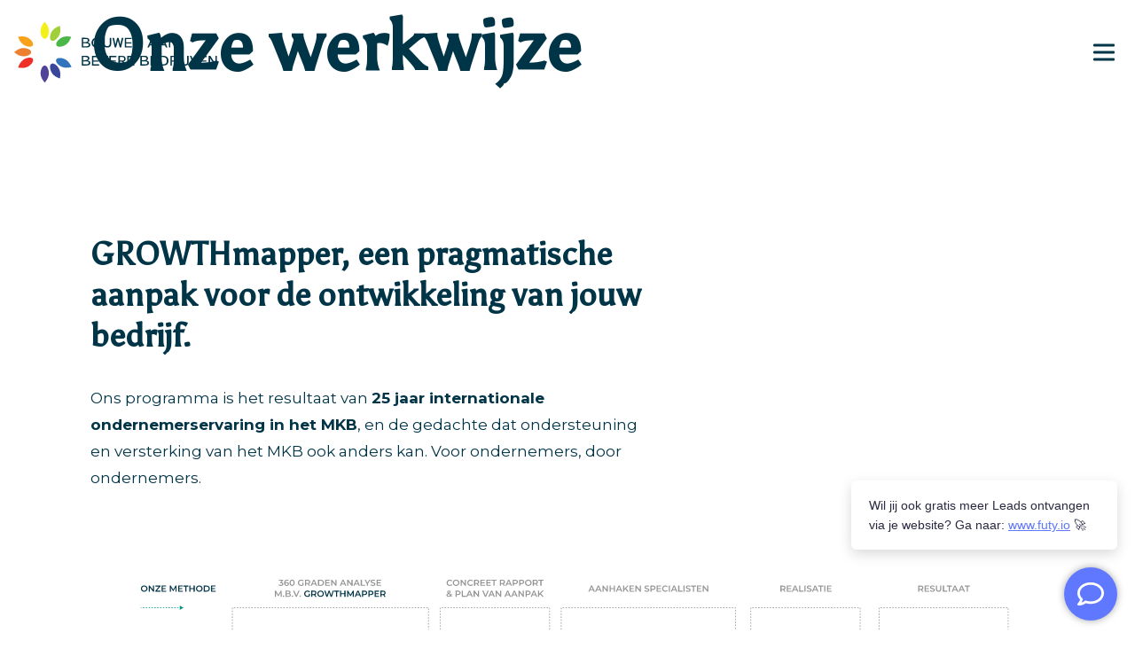

--- FILE ---
content_type: text/html; charset=UTF-8
request_url: https://bouwenaanbeterebedrijven.nl/werkwijze/
body_size: 10380
content:
<!doctype html>
<html lang="nl-NL">
<head>
	<meta charset="UTF-8">
	<meta name="viewport" content="width=device-width, initial-scale=1">
	<link rel="profile" href="https://gmpg.org/xfn/11">

	<title>Onze werkwijze &#8211; Bouwen aan Betere Bedrijven</title>
<meta name='robots' content='max-image-preview:large' />
<link rel='dns-prefetch' href='//plausible.io' />
<link rel="alternate" type="application/rss+xml" title="Bouwen aan Betere Bedrijven &raquo; feed" href="https://bouwenaanbeterebedrijven.nl/feed/" />
<style id='wp-img-auto-sizes-contain-inline-css'>
img:is([sizes=auto i],[sizes^="auto," i]){contain-intrinsic-size:3000px 1500px}
/*# sourceURL=wp-img-auto-sizes-contain-inline-css */
</style>
<style id='wp-block-library-inline-css'>
:root{--wp-block-synced-color:#7a00df;--wp-block-synced-color--rgb:122,0,223;--wp-bound-block-color:var(--wp-block-synced-color);--wp-editor-canvas-background:#ddd;--wp-admin-theme-color:#007cba;--wp-admin-theme-color--rgb:0,124,186;--wp-admin-theme-color-darker-10:#006ba1;--wp-admin-theme-color-darker-10--rgb:0,107,160.5;--wp-admin-theme-color-darker-20:#005a87;--wp-admin-theme-color-darker-20--rgb:0,90,135;--wp-admin-border-width-focus:2px}@media (min-resolution:192dpi){:root{--wp-admin-border-width-focus:1.5px}}.wp-element-button{cursor:pointer}:root .has-very-light-gray-background-color{background-color:#eee}:root .has-very-dark-gray-background-color{background-color:#313131}:root .has-very-light-gray-color{color:#eee}:root .has-very-dark-gray-color{color:#313131}:root .has-vivid-green-cyan-to-vivid-cyan-blue-gradient-background{background:linear-gradient(135deg,#00d084,#0693e3)}:root .has-purple-crush-gradient-background{background:linear-gradient(135deg,#34e2e4,#4721fb 50%,#ab1dfe)}:root .has-hazy-dawn-gradient-background{background:linear-gradient(135deg,#faaca8,#dad0ec)}:root .has-subdued-olive-gradient-background{background:linear-gradient(135deg,#fafae1,#67a671)}:root .has-atomic-cream-gradient-background{background:linear-gradient(135deg,#fdd79a,#004a59)}:root .has-nightshade-gradient-background{background:linear-gradient(135deg,#330968,#31cdcf)}:root .has-midnight-gradient-background{background:linear-gradient(135deg,#020381,#2874fc)}:root{--wp--preset--font-size--normal:16px;--wp--preset--font-size--huge:42px}.has-regular-font-size{font-size:1em}.has-larger-font-size{font-size:2.625em}.has-normal-font-size{font-size:var(--wp--preset--font-size--normal)}.has-huge-font-size{font-size:var(--wp--preset--font-size--huge)}.has-text-align-center{text-align:center}.has-text-align-left{text-align:left}.has-text-align-right{text-align:right}.has-fit-text{white-space:nowrap!important}#end-resizable-editor-section{display:none}.aligncenter{clear:both}.items-justified-left{justify-content:flex-start}.items-justified-center{justify-content:center}.items-justified-right{justify-content:flex-end}.items-justified-space-between{justify-content:space-between}.screen-reader-text{border:0;clip-path:inset(50%);height:1px;margin:-1px;overflow:hidden;padding:0;position:absolute;width:1px;word-wrap:normal!important}.screen-reader-text:focus{background-color:#ddd;clip-path:none;color:#444;display:block;font-size:1em;height:auto;left:5px;line-height:normal;padding:15px 23px 14px;text-decoration:none;top:5px;width:auto;z-index:100000}html :where(.has-border-color){border-style:solid}html :where([style*=border-top-color]){border-top-style:solid}html :where([style*=border-right-color]){border-right-style:solid}html :where([style*=border-bottom-color]){border-bottom-style:solid}html :where([style*=border-left-color]){border-left-style:solid}html :where([style*=border-width]){border-style:solid}html :where([style*=border-top-width]){border-top-style:solid}html :where([style*=border-right-width]){border-right-style:solid}html :where([style*=border-bottom-width]){border-bottom-style:solid}html :where([style*=border-left-width]){border-left-style:solid}html :where(img[class*=wp-image-]){height:auto;max-width:100%}:where(figure){margin:0 0 1em}html :where(.is-position-sticky){--wp-admin--admin-bar--position-offset:var(--wp-admin--admin-bar--height,0px)}@media screen and (max-width:600px){html :where(.is-position-sticky){--wp-admin--admin-bar--position-offset:0px}}

/*# sourceURL=wp-block-library-inline-css */
</style><style id='wp-block-button-inline-css'>
.wp-block-button__link{align-content:center;box-sizing:border-box;cursor:pointer;display:inline-block;height:100%;text-align:center;word-break:break-word}.wp-block-button__link.aligncenter{text-align:center}.wp-block-button__link.alignright{text-align:right}:where(.wp-block-button__link){border-radius:9999px;box-shadow:none;padding:calc(.667em + 2px) calc(1.333em + 2px);text-decoration:none}.wp-block-button[style*=text-decoration] .wp-block-button__link{text-decoration:inherit}.wp-block-buttons>.wp-block-button.has-custom-width{max-width:none}.wp-block-buttons>.wp-block-button.has-custom-width .wp-block-button__link{width:100%}.wp-block-buttons>.wp-block-button.has-custom-font-size .wp-block-button__link{font-size:inherit}.wp-block-buttons>.wp-block-button.wp-block-button__width-25{width:calc(25% - var(--wp--style--block-gap, .5em)*.75)}.wp-block-buttons>.wp-block-button.wp-block-button__width-50{width:calc(50% - var(--wp--style--block-gap, .5em)*.5)}.wp-block-buttons>.wp-block-button.wp-block-button__width-75{width:calc(75% - var(--wp--style--block-gap, .5em)*.25)}.wp-block-buttons>.wp-block-button.wp-block-button__width-100{flex-basis:100%;width:100%}.wp-block-buttons.is-vertical>.wp-block-button.wp-block-button__width-25{width:25%}.wp-block-buttons.is-vertical>.wp-block-button.wp-block-button__width-50{width:50%}.wp-block-buttons.is-vertical>.wp-block-button.wp-block-button__width-75{width:75%}.wp-block-button.is-style-squared,.wp-block-button__link.wp-block-button.is-style-squared{border-radius:0}.wp-block-button.no-border-radius,.wp-block-button__link.no-border-radius{border-radius:0!important}:root :where(.wp-block-button .wp-block-button__link.is-style-outline),:root :where(.wp-block-button.is-style-outline>.wp-block-button__link){border:2px solid;padding:.667em 1.333em}:root :where(.wp-block-button .wp-block-button__link.is-style-outline:not(.has-text-color)),:root :where(.wp-block-button.is-style-outline>.wp-block-button__link:not(.has-text-color)){color:currentColor}:root :where(.wp-block-button .wp-block-button__link.is-style-outline:not(.has-background)),:root :where(.wp-block-button.is-style-outline>.wp-block-button__link:not(.has-background)){background-color:initial;background-image:none}
/*# sourceURL=https://bouwenaanbeterebedrijven.nl/wp-includes/blocks/button/style.min.css */
</style>
<style id='wp-block-heading-inline-css'>
h1:where(.wp-block-heading).has-background,h2:where(.wp-block-heading).has-background,h3:where(.wp-block-heading).has-background,h4:where(.wp-block-heading).has-background,h5:where(.wp-block-heading).has-background,h6:where(.wp-block-heading).has-background{padding:1.25em 2.375em}h1.has-text-align-left[style*=writing-mode]:where([style*=vertical-lr]),h1.has-text-align-right[style*=writing-mode]:where([style*=vertical-rl]),h2.has-text-align-left[style*=writing-mode]:where([style*=vertical-lr]),h2.has-text-align-right[style*=writing-mode]:where([style*=vertical-rl]),h3.has-text-align-left[style*=writing-mode]:where([style*=vertical-lr]),h3.has-text-align-right[style*=writing-mode]:where([style*=vertical-rl]),h4.has-text-align-left[style*=writing-mode]:where([style*=vertical-lr]),h4.has-text-align-right[style*=writing-mode]:where([style*=vertical-rl]),h5.has-text-align-left[style*=writing-mode]:where([style*=vertical-lr]),h5.has-text-align-right[style*=writing-mode]:where([style*=vertical-rl]),h6.has-text-align-left[style*=writing-mode]:where([style*=vertical-lr]),h6.has-text-align-right[style*=writing-mode]:where([style*=vertical-rl]){rotate:180deg}
/*# sourceURL=https://bouwenaanbeterebedrijven.nl/wp-includes/blocks/heading/style.min.css */
</style>
<style id='wp-block-image-inline-css'>
.wp-block-image>a,.wp-block-image>figure>a{display:inline-block}.wp-block-image img{box-sizing:border-box;height:auto;max-width:100%;vertical-align:bottom}@media not (prefers-reduced-motion){.wp-block-image img.hide{visibility:hidden}.wp-block-image img.show{animation:show-content-image .4s}}.wp-block-image[style*=border-radius] img,.wp-block-image[style*=border-radius]>a{border-radius:inherit}.wp-block-image.has-custom-border img{box-sizing:border-box}.wp-block-image.aligncenter{text-align:center}.wp-block-image.alignfull>a,.wp-block-image.alignwide>a{width:100%}.wp-block-image.alignfull img,.wp-block-image.alignwide img{height:auto;width:100%}.wp-block-image .aligncenter,.wp-block-image .alignleft,.wp-block-image .alignright,.wp-block-image.aligncenter,.wp-block-image.alignleft,.wp-block-image.alignright{display:table}.wp-block-image .aligncenter>figcaption,.wp-block-image .alignleft>figcaption,.wp-block-image .alignright>figcaption,.wp-block-image.aligncenter>figcaption,.wp-block-image.alignleft>figcaption,.wp-block-image.alignright>figcaption{caption-side:bottom;display:table-caption}.wp-block-image .alignleft{float:left;margin:.5em 1em .5em 0}.wp-block-image .alignright{float:right;margin:.5em 0 .5em 1em}.wp-block-image .aligncenter{margin-left:auto;margin-right:auto}.wp-block-image :where(figcaption){margin-bottom:1em;margin-top:.5em}.wp-block-image.is-style-circle-mask img{border-radius:9999px}@supports ((-webkit-mask-image:none) or (mask-image:none)) or (-webkit-mask-image:none){.wp-block-image.is-style-circle-mask img{border-radius:0;-webkit-mask-image:url('data:image/svg+xml;utf8,<svg viewBox="0 0 100 100" xmlns="http://www.w3.org/2000/svg"><circle cx="50" cy="50" r="50"/></svg>');mask-image:url('data:image/svg+xml;utf8,<svg viewBox="0 0 100 100" xmlns="http://www.w3.org/2000/svg"><circle cx="50" cy="50" r="50"/></svg>');mask-mode:alpha;-webkit-mask-position:center;mask-position:center;-webkit-mask-repeat:no-repeat;mask-repeat:no-repeat;-webkit-mask-size:contain;mask-size:contain}}:root :where(.wp-block-image.is-style-rounded img,.wp-block-image .is-style-rounded img){border-radius:9999px}.wp-block-image figure{margin:0}.wp-lightbox-container{display:flex;flex-direction:column;position:relative}.wp-lightbox-container img{cursor:zoom-in}.wp-lightbox-container img:hover+button{opacity:1}.wp-lightbox-container button{align-items:center;backdrop-filter:blur(16px) saturate(180%);background-color:#5a5a5a40;border:none;border-radius:4px;cursor:zoom-in;display:flex;height:20px;justify-content:center;opacity:0;padding:0;position:absolute;right:16px;text-align:center;top:16px;width:20px;z-index:100}@media not (prefers-reduced-motion){.wp-lightbox-container button{transition:opacity .2s ease}}.wp-lightbox-container button:focus-visible{outline:3px auto #5a5a5a40;outline:3px auto -webkit-focus-ring-color;outline-offset:3px}.wp-lightbox-container button:hover{cursor:pointer;opacity:1}.wp-lightbox-container button:focus{opacity:1}.wp-lightbox-container button:focus,.wp-lightbox-container button:hover,.wp-lightbox-container button:not(:hover):not(:active):not(.has-background){background-color:#5a5a5a40;border:none}.wp-lightbox-overlay{box-sizing:border-box;cursor:zoom-out;height:100vh;left:0;overflow:hidden;position:fixed;top:0;visibility:hidden;width:100%;z-index:100000}.wp-lightbox-overlay .close-button{align-items:center;cursor:pointer;display:flex;justify-content:center;min-height:40px;min-width:40px;padding:0;position:absolute;right:calc(env(safe-area-inset-right) + 16px);top:calc(env(safe-area-inset-top) + 16px);z-index:5000000}.wp-lightbox-overlay .close-button:focus,.wp-lightbox-overlay .close-button:hover,.wp-lightbox-overlay .close-button:not(:hover):not(:active):not(.has-background){background:none;border:none}.wp-lightbox-overlay .lightbox-image-container{height:var(--wp--lightbox-container-height);left:50%;overflow:hidden;position:absolute;top:50%;transform:translate(-50%,-50%);transform-origin:top left;width:var(--wp--lightbox-container-width);z-index:9999999999}.wp-lightbox-overlay .wp-block-image{align-items:center;box-sizing:border-box;display:flex;height:100%;justify-content:center;margin:0;position:relative;transform-origin:0 0;width:100%;z-index:3000000}.wp-lightbox-overlay .wp-block-image img{height:var(--wp--lightbox-image-height);min-height:var(--wp--lightbox-image-height);min-width:var(--wp--lightbox-image-width);width:var(--wp--lightbox-image-width)}.wp-lightbox-overlay .wp-block-image figcaption{display:none}.wp-lightbox-overlay button{background:none;border:none}.wp-lightbox-overlay .scrim{background-color:#fff;height:100%;opacity:.9;position:absolute;width:100%;z-index:2000000}.wp-lightbox-overlay.active{visibility:visible}@media not (prefers-reduced-motion){.wp-lightbox-overlay.active{animation:turn-on-visibility .25s both}.wp-lightbox-overlay.active img{animation:turn-on-visibility .35s both}.wp-lightbox-overlay.show-closing-animation:not(.active){animation:turn-off-visibility .35s both}.wp-lightbox-overlay.show-closing-animation:not(.active) img{animation:turn-off-visibility .25s both}.wp-lightbox-overlay.zoom.active{animation:none;opacity:1;visibility:visible}.wp-lightbox-overlay.zoom.active .lightbox-image-container{animation:lightbox-zoom-in .4s}.wp-lightbox-overlay.zoom.active .lightbox-image-container img{animation:none}.wp-lightbox-overlay.zoom.active .scrim{animation:turn-on-visibility .4s forwards}.wp-lightbox-overlay.zoom.show-closing-animation:not(.active){animation:none}.wp-lightbox-overlay.zoom.show-closing-animation:not(.active) .lightbox-image-container{animation:lightbox-zoom-out .4s}.wp-lightbox-overlay.zoom.show-closing-animation:not(.active) .lightbox-image-container img{animation:none}.wp-lightbox-overlay.zoom.show-closing-animation:not(.active) .scrim{animation:turn-off-visibility .4s forwards}}@keyframes show-content-image{0%{visibility:hidden}99%{visibility:hidden}to{visibility:visible}}@keyframes turn-on-visibility{0%{opacity:0}to{opacity:1}}@keyframes turn-off-visibility{0%{opacity:1;visibility:visible}99%{opacity:0;visibility:visible}to{opacity:0;visibility:hidden}}@keyframes lightbox-zoom-in{0%{transform:translate(calc((-100vw + var(--wp--lightbox-scrollbar-width))/2 + var(--wp--lightbox-initial-left-position)),calc(-50vh + var(--wp--lightbox-initial-top-position))) scale(var(--wp--lightbox-scale))}to{transform:translate(-50%,-50%) scale(1)}}@keyframes lightbox-zoom-out{0%{transform:translate(-50%,-50%) scale(1);visibility:visible}99%{visibility:visible}to{transform:translate(calc((-100vw + var(--wp--lightbox-scrollbar-width))/2 + var(--wp--lightbox-initial-left-position)),calc(-50vh + var(--wp--lightbox-initial-top-position))) scale(var(--wp--lightbox-scale));visibility:hidden}}
/*# sourceURL=https://bouwenaanbeterebedrijven.nl/wp-includes/blocks/image/style.min.css */
</style>
<style id='wp-block-buttons-inline-css'>
.wp-block-buttons{box-sizing:border-box}.wp-block-buttons.is-vertical{flex-direction:column}.wp-block-buttons.is-vertical>.wp-block-button:last-child{margin-bottom:0}.wp-block-buttons>.wp-block-button{display:inline-block;margin:0}.wp-block-buttons.is-content-justification-left{justify-content:flex-start}.wp-block-buttons.is-content-justification-left.is-vertical{align-items:flex-start}.wp-block-buttons.is-content-justification-center{justify-content:center}.wp-block-buttons.is-content-justification-center.is-vertical{align-items:center}.wp-block-buttons.is-content-justification-right{justify-content:flex-end}.wp-block-buttons.is-content-justification-right.is-vertical{align-items:flex-end}.wp-block-buttons.is-content-justification-space-between{justify-content:space-between}.wp-block-buttons.aligncenter{text-align:center}.wp-block-buttons:not(.is-content-justification-space-between,.is-content-justification-right,.is-content-justification-left,.is-content-justification-center) .wp-block-button.aligncenter{margin-left:auto;margin-right:auto;width:100%}.wp-block-buttons[style*=text-decoration] .wp-block-button,.wp-block-buttons[style*=text-decoration] .wp-block-button__link{text-decoration:inherit}.wp-block-buttons.has-custom-font-size .wp-block-button__link{font-size:inherit}.wp-block-buttons .wp-block-button__link{width:100%}.wp-block-button.aligncenter{text-align:center}
/*# sourceURL=https://bouwenaanbeterebedrijven.nl/wp-includes/blocks/buttons/style.min.css */
</style>
<style id='wp-block-columns-inline-css'>
.wp-block-columns{box-sizing:border-box;display:flex;flex-wrap:wrap!important}@media (min-width:782px){.wp-block-columns{flex-wrap:nowrap!important}}.wp-block-columns{align-items:normal!important}.wp-block-columns.are-vertically-aligned-top{align-items:flex-start}.wp-block-columns.are-vertically-aligned-center{align-items:center}.wp-block-columns.are-vertically-aligned-bottom{align-items:flex-end}@media (max-width:781px){.wp-block-columns:not(.is-not-stacked-on-mobile)>.wp-block-column{flex-basis:100%!important}}@media (min-width:782px){.wp-block-columns:not(.is-not-stacked-on-mobile)>.wp-block-column{flex-basis:0;flex-grow:1}.wp-block-columns:not(.is-not-stacked-on-mobile)>.wp-block-column[style*=flex-basis]{flex-grow:0}}.wp-block-columns.is-not-stacked-on-mobile{flex-wrap:nowrap!important}.wp-block-columns.is-not-stacked-on-mobile>.wp-block-column{flex-basis:0;flex-grow:1}.wp-block-columns.is-not-stacked-on-mobile>.wp-block-column[style*=flex-basis]{flex-grow:0}:where(.wp-block-columns){margin-bottom:1.75em}:where(.wp-block-columns.has-background){padding:1.25em 2.375em}.wp-block-column{flex-grow:1;min-width:0;overflow-wrap:break-word;word-break:break-word}.wp-block-column.is-vertically-aligned-top{align-self:flex-start}.wp-block-column.is-vertically-aligned-center{align-self:center}.wp-block-column.is-vertically-aligned-bottom{align-self:flex-end}.wp-block-column.is-vertically-aligned-stretch{align-self:stretch}.wp-block-column.is-vertically-aligned-bottom,.wp-block-column.is-vertically-aligned-center,.wp-block-column.is-vertically-aligned-top{width:100%}
/*# sourceURL=https://bouwenaanbeterebedrijven.nl/wp-includes/blocks/columns/style.min.css */
</style>
<style id='wp-block-paragraph-inline-css'>
.is-small-text{font-size:.875em}.is-regular-text{font-size:1em}.is-large-text{font-size:2.25em}.is-larger-text{font-size:3em}.has-drop-cap:not(:focus):first-letter{float:left;font-size:8.4em;font-style:normal;font-weight:100;line-height:.68;margin:.05em .1em 0 0;text-transform:uppercase}body.rtl .has-drop-cap:not(:focus):first-letter{float:none;margin-left:.1em}p.has-drop-cap.has-background{overflow:hidden}:root :where(p.has-background){padding:1.25em 2.375em}:where(p.has-text-color:not(.has-link-color)) a{color:inherit}p.has-text-align-left[style*="writing-mode:vertical-lr"],p.has-text-align-right[style*="writing-mode:vertical-rl"]{rotate:180deg}
/*# sourceURL=https://bouwenaanbeterebedrijven.nl/wp-includes/blocks/paragraph/style.min.css */
</style>
<style id='global-styles-inline-css'>
:root{--wp--preset--aspect-ratio--square: 1;--wp--preset--aspect-ratio--4-3: 4/3;--wp--preset--aspect-ratio--3-4: 3/4;--wp--preset--aspect-ratio--3-2: 3/2;--wp--preset--aspect-ratio--2-3: 2/3;--wp--preset--aspect-ratio--16-9: 16/9;--wp--preset--aspect-ratio--9-16: 9/16;--wp--preset--color--black: #000000;--wp--preset--color--cyan-bluish-gray: #abb8c3;--wp--preset--color--white: #ffffff;--wp--preset--color--pale-pink: #f78da7;--wp--preset--color--vivid-red: #cf2e2e;--wp--preset--color--luminous-vivid-orange: #ff6900;--wp--preset--color--luminous-vivid-amber: #fcb900;--wp--preset--color--light-green-cyan: #7bdcb5;--wp--preset--color--vivid-green-cyan: #00d084;--wp--preset--color--pale-cyan-blue: #8ed1fc;--wp--preset--color--vivid-cyan-blue: #0693e3;--wp--preset--color--vivid-purple: #9b51e0;--wp--preset--gradient--vivid-cyan-blue-to-vivid-purple: linear-gradient(135deg,rgb(6,147,227) 0%,rgb(155,81,224) 100%);--wp--preset--gradient--light-green-cyan-to-vivid-green-cyan: linear-gradient(135deg,rgb(122,220,180) 0%,rgb(0,208,130) 100%);--wp--preset--gradient--luminous-vivid-amber-to-luminous-vivid-orange: linear-gradient(135deg,rgb(252,185,0) 0%,rgb(255,105,0) 100%);--wp--preset--gradient--luminous-vivid-orange-to-vivid-red: linear-gradient(135deg,rgb(255,105,0) 0%,rgb(207,46,46) 100%);--wp--preset--gradient--very-light-gray-to-cyan-bluish-gray: linear-gradient(135deg,rgb(238,238,238) 0%,rgb(169,184,195) 100%);--wp--preset--gradient--cool-to-warm-spectrum: linear-gradient(135deg,rgb(74,234,220) 0%,rgb(151,120,209) 20%,rgb(207,42,186) 40%,rgb(238,44,130) 60%,rgb(251,105,98) 80%,rgb(254,248,76) 100%);--wp--preset--gradient--blush-light-purple: linear-gradient(135deg,rgb(255,206,236) 0%,rgb(152,150,240) 100%);--wp--preset--gradient--blush-bordeaux: linear-gradient(135deg,rgb(254,205,165) 0%,rgb(254,45,45) 50%,rgb(107,0,62) 100%);--wp--preset--gradient--luminous-dusk: linear-gradient(135deg,rgb(255,203,112) 0%,rgb(199,81,192) 50%,rgb(65,88,208) 100%);--wp--preset--gradient--pale-ocean: linear-gradient(135deg,rgb(255,245,203) 0%,rgb(182,227,212) 50%,rgb(51,167,181) 100%);--wp--preset--gradient--electric-grass: linear-gradient(135deg,rgb(202,248,128) 0%,rgb(113,206,126) 100%);--wp--preset--gradient--midnight: linear-gradient(135deg,rgb(2,3,129) 0%,rgb(40,116,252) 100%);--wp--preset--font-size--small: 13px;--wp--preset--font-size--medium: 20px;--wp--preset--font-size--large: 36px;--wp--preset--font-size--x-large: 42px;--wp--preset--spacing--20: 0.44rem;--wp--preset--spacing--30: 0.67rem;--wp--preset--spacing--40: 1rem;--wp--preset--spacing--50: 1.5rem;--wp--preset--spacing--60: 2.25rem;--wp--preset--spacing--70: 3.38rem;--wp--preset--spacing--80: 5.06rem;--wp--preset--shadow--natural: 6px 6px 9px rgba(0, 0, 0, 0.2);--wp--preset--shadow--deep: 12px 12px 50px rgba(0, 0, 0, 0.4);--wp--preset--shadow--sharp: 6px 6px 0px rgba(0, 0, 0, 0.2);--wp--preset--shadow--outlined: 6px 6px 0px -3px rgb(255, 255, 255), 6px 6px rgb(0, 0, 0);--wp--preset--shadow--crisp: 6px 6px 0px rgb(0, 0, 0);}:where(.is-layout-flex){gap: 0.5em;}:where(.is-layout-grid){gap: 0.5em;}body .is-layout-flex{display: flex;}.is-layout-flex{flex-wrap: wrap;align-items: center;}.is-layout-flex > :is(*, div){margin: 0;}body .is-layout-grid{display: grid;}.is-layout-grid > :is(*, div){margin: 0;}:where(.wp-block-columns.is-layout-flex){gap: 2em;}:where(.wp-block-columns.is-layout-grid){gap: 2em;}:where(.wp-block-post-template.is-layout-flex){gap: 1.25em;}:where(.wp-block-post-template.is-layout-grid){gap: 1.25em;}.has-black-color{color: var(--wp--preset--color--black) !important;}.has-cyan-bluish-gray-color{color: var(--wp--preset--color--cyan-bluish-gray) !important;}.has-white-color{color: var(--wp--preset--color--white) !important;}.has-pale-pink-color{color: var(--wp--preset--color--pale-pink) !important;}.has-vivid-red-color{color: var(--wp--preset--color--vivid-red) !important;}.has-luminous-vivid-orange-color{color: var(--wp--preset--color--luminous-vivid-orange) !important;}.has-luminous-vivid-amber-color{color: var(--wp--preset--color--luminous-vivid-amber) !important;}.has-light-green-cyan-color{color: var(--wp--preset--color--light-green-cyan) !important;}.has-vivid-green-cyan-color{color: var(--wp--preset--color--vivid-green-cyan) !important;}.has-pale-cyan-blue-color{color: var(--wp--preset--color--pale-cyan-blue) !important;}.has-vivid-cyan-blue-color{color: var(--wp--preset--color--vivid-cyan-blue) !important;}.has-vivid-purple-color{color: var(--wp--preset--color--vivid-purple) !important;}.has-black-background-color{background-color: var(--wp--preset--color--black) !important;}.has-cyan-bluish-gray-background-color{background-color: var(--wp--preset--color--cyan-bluish-gray) !important;}.has-white-background-color{background-color: var(--wp--preset--color--white) !important;}.has-pale-pink-background-color{background-color: var(--wp--preset--color--pale-pink) !important;}.has-vivid-red-background-color{background-color: var(--wp--preset--color--vivid-red) !important;}.has-luminous-vivid-orange-background-color{background-color: var(--wp--preset--color--luminous-vivid-orange) !important;}.has-luminous-vivid-amber-background-color{background-color: var(--wp--preset--color--luminous-vivid-amber) !important;}.has-light-green-cyan-background-color{background-color: var(--wp--preset--color--light-green-cyan) !important;}.has-vivid-green-cyan-background-color{background-color: var(--wp--preset--color--vivid-green-cyan) !important;}.has-pale-cyan-blue-background-color{background-color: var(--wp--preset--color--pale-cyan-blue) !important;}.has-vivid-cyan-blue-background-color{background-color: var(--wp--preset--color--vivid-cyan-blue) !important;}.has-vivid-purple-background-color{background-color: var(--wp--preset--color--vivid-purple) !important;}.has-black-border-color{border-color: var(--wp--preset--color--black) !important;}.has-cyan-bluish-gray-border-color{border-color: var(--wp--preset--color--cyan-bluish-gray) !important;}.has-white-border-color{border-color: var(--wp--preset--color--white) !important;}.has-pale-pink-border-color{border-color: var(--wp--preset--color--pale-pink) !important;}.has-vivid-red-border-color{border-color: var(--wp--preset--color--vivid-red) !important;}.has-luminous-vivid-orange-border-color{border-color: var(--wp--preset--color--luminous-vivid-orange) !important;}.has-luminous-vivid-amber-border-color{border-color: var(--wp--preset--color--luminous-vivid-amber) !important;}.has-light-green-cyan-border-color{border-color: var(--wp--preset--color--light-green-cyan) !important;}.has-vivid-green-cyan-border-color{border-color: var(--wp--preset--color--vivid-green-cyan) !important;}.has-pale-cyan-blue-border-color{border-color: var(--wp--preset--color--pale-cyan-blue) !important;}.has-vivid-cyan-blue-border-color{border-color: var(--wp--preset--color--vivid-cyan-blue) !important;}.has-vivid-purple-border-color{border-color: var(--wp--preset--color--vivid-purple) !important;}.has-vivid-cyan-blue-to-vivid-purple-gradient-background{background: var(--wp--preset--gradient--vivid-cyan-blue-to-vivid-purple) !important;}.has-light-green-cyan-to-vivid-green-cyan-gradient-background{background: var(--wp--preset--gradient--light-green-cyan-to-vivid-green-cyan) !important;}.has-luminous-vivid-amber-to-luminous-vivid-orange-gradient-background{background: var(--wp--preset--gradient--luminous-vivid-amber-to-luminous-vivid-orange) !important;}.has-luminous-vivid-orange-to-vivid-red-gradient-background{background: var(--wp--preset--gradient--luminous-vivid-orange-to-vivid-red) !important;}.has-very-light-gray-to-cyan-bluish-gray-gradient-background{background: var(--wp--preset--gradient--very-light-gray-to-cyan-bluish-gray) !important;}.has-cool-to-warm-spectrum-gradient-background{background: var(--wp--preset--gradient--cool-to-warm-spectrum) !important;}.has-blush-light-purple-gradient-background{background: var(--wp--preset--gradient--blush-light-purple) !important;}.has-blush-bordeaux-gradient-background{background: var(--wp--preset--gradient--blush-bordeaux) !important;}.has-luminous-dusk-gradient-background{background: var(--wp--preset--gradient--luminous-dusk) !important;}.has-pale-ocean-gradient-background{background: var(--wp--preset--gradient--pale-ocean) !important;}.has-electric-grass-gradient-background{background: var(--wp--preset--gradient--electric-grass) !important;}.has-midnight-gradient-background{background: var(--wp--preset--gradient--midnight) !important;}.has-small-font-size{font-size: var(--wp--preset--font-size--small) !important;}.has-medium-font-size{font-size: var(--wp--preset--font-size--medium) !important;}.has-large-font-size{font-size: var(--wp--preset--font-size--large) !important;}.has-x-large-font-size{font-size: var(--wp--preset--font-size--x-large) !important;}
:where(.wp-block-columns.is-layout-flex){gap: 2em;}:where(.wp-block-columns.is-layout-grid){gap: 2em;}
/*# sourceURL=global-styles-inline-css */
</style>
<style id='core-block-supports-inline-css'>
.wp-container-core-columns-is-layout-9d6595d7{flex-wrap:nowrap;}
/*# sourceURL=core-block-supports-inline-css */
</style>

<style id='classic-theme-styles-inline-css'>
/*! This file is auto-generated */
.wp-block-button__link{color:#fff;background-color:#32373c;border-radius:9999px;box-shadow:none;text-decoration:none;padding:calc(.667em + 2px) calc(1.333em + 2px);font-size:1.125em}.wp-block-file__button{background:#32373c;color:#fff;text-decoration:none}
/*# sourceURL=/wp-includes/css/classic-themes.min.css */
</style>
<link rel='stylesheet' id='style-css' href='/wp-content/themes/babb-wp/assets/main.css?ver=1.0.1' media='all' />
<link rel='stylesheet' id='jquery-lazyloadxt-spinner-css-css' href='/wp-content/plugins/a3-lazy-load/assets/css/jquery.lazyloadxt.spinner.css?ver=6.9' media='all' />
<link rel="canonical" href="https://bouwenaanbeterebedrijven.nl/werkwijze/" />

<link rel="apple-touch-icon" sizes="180x180" href="https://bouwenaanbeterebedrijven.nl/wp-content/themes/babb-wp/images/favicon/apple-touch-icon.png">
<link rel="icon" type="image/png" sizes="32x32" href="https://bouwenaanbeterebedrijven.nl/wp-content/themes/babb-wp/images/favicon/favicon-32x32.png">
<link rel="icon" type="image/png" sizes="16x16" href="https://bouwenaanbeterebedrijven.nl/wp-content/themes/babb-wp/images/favicon/favicon-16x16.png">
<link rel="manifest" href="https://bouwenaanbeterebedrijven.nl/wp-content/themes/babb-wp/images/favicon/site.webmanifest">
<link rel="mask-icon" href="https://bouwenaanbeterebedrijven.nl/wp-content/themes/babb-wp/images/favicon/safari-pinned-tab.svg" color="#084359">
<meta name="msapplication-TileColor" content="#084359">
<meta name="theme-color" content="#084359">

</head>

<body class="wp-singular page page-id-69 wp-theme-babb-wp no-sidebar werkwijze">

<nav class="site-navigation" is-scrolling="false" aria-expanded="false" is-loading>
    <div class="nav-wrapper">
        <a href="https://bouwenaanbeterebedrijven.nl/" class="site-logo" aria-label="Convect">
            <img class="logo-white" src="https://bouwenaanbeterebedrijven.nl/wp-content/themes/babb-wp/images/logo-white.svg" alt="Logo Bouwen aan Betere Bedrijven">
            <img class="logo-black" src="https://bouwenaanbeterebedrijven.nl/wp-content/themes/babb-wp/images/logo-black.svg" alt="Logo Bouwen aan Betere Bedrijven">
        </a>
        
        <button class="site-navigation-button" aria-label="Toggle hamburger menu" aria-expanded="false">
            <span></span>
            <span></span>
            <span></span>
        </button>
        
        <div class="site-menu">
            <ul id="Hoofdmenu" class="menu"><li id="menu-item-365" class="menu-item menu-item-type-post_type menu-item-object-page menu-item-home"><a href="https://bouwenaanbeterebedrijven.nl/">Home<div class="sub"></div><div class="c-card-arrow"></div></a></li>
<li id="menu-item-89" class="menu-item menu-item-type-post_type menu-item-object-page current-menu-item page_item page-item-69 current_page_item"><a href="https://bouwenaanbeterebedrijven.nl/werkwijze/">Onze werkwijze<div class="sub"></div><div class="c-card-arrow"></div></a></li>
<li id="menu-item-366" class="menu-item menu-item-type-custom menu-item-object-custom menu-item-has-children"><a href="#">Voor wie<div class="sub"></div><div class="c-card-arrow"></div></a>
<ul class="sub-menu">
	<li id="menu-item-245" class="menu-groei card menu-item menu-item-type-post_type menu-item-object-page"><a href="https://bouwenaanbeterebedrijven.nl/growthmapper/scale-up/">Scale-up<div class="sub">“Hoe kan ik mijn bedrijf snel en efficiënt opschalen zonder de kwaliteit te verliezen?” Wat is daarvoor nodig?”</div><div class="c-card-arrow"></div></a></li>
	<li id="menu-item-248" class="menu-internationalisering card menu-item menu-item-type-post_type menu-item-object-page"><a href="https://bouwenaanbeterebedrijven.nl/growthmapper/internationalisering/">Internationalisering<div class="sub">“Wat zijn de stappen om mijn product of dienst naar internationale markten te brengen? Waar moet ik mee beginnen?”</div><div class="c-card-arrow"></div></a></li>
	<li id="menu-item-244" class="menu-duurzaamheid card menu-item menu-item-type-post_type menu-item-object-page"><a href="https://bouwenaanbeterebedrijven.nl/growthmapper/duurzaamheid/">Duurzaamheid<div class="sub">“Hoe kan ik mijn bedrijf duurzamer maken en tegelijkertijd winstgevend blijven?”</div><div class="c-card-arrow"></div></a></li>
	<li id="menu-item-250" class="menu-productiviteit card menu-item menu-item-type-post_type menu-item-object-page"><a href="https://bouwenaanbeterebedrijven.nl/growthmapper/productiviteit/">Productiviteit<div class="sub">“Welke tools en strategieën kan ik gebruiken om de productiviteit binnen mijn bedrijf te verhogen?”</div><div class="c-card-arrow"></div></a></li>
	<li id="menu-item-249" class="menu-productie card menu-item menu-item-type-post_type menu-item-object-page"><a href="https://bouwenaanbeterebedrijven.nl/growthmapper/productie/">Productie<div class="sub">“Hoe kan ik mijn productieproces optimaliseren en tegelijkertijd de kwaliteit waarborgen? Waar te beginnen?“</div><div class="c-card-arrow"></div></a></li>
	<li id="menu-item-247" class="menu-innovatie card menu-item menu-item-type-post_type menu-item-object-page"><a href="https://bouwenaanbeterebedrijven.nl/growthmapper/innovatie/">Innovatie<div class="sub">“Hoe kan ik innoveren binnen mijn branche en tegelijkertijd relevant blijven voor mijn doelgroep?”</div><div class="c-card-arrow"></div></a></li>
	<li id="menu-item-246" class="menu-herstel card menu-item menu-item-type-post_type menu-item-object-page"><a href="https://bouwenaanbeterebedrijven.nl/growthmapper/herstel/">Financieel herstel<div class="sub">“Mijn bedrijf heeft financiële tegenslagen gehad. Hoe kan ik herstellen en weer op het juiste spoor komen?”</div><div class="c-card-arrow"></div></a></li>
	<li id="menu-item-115" class="menu-startup card menu-item menu-item-type-post_type menu-item-object-page"><a href="https://bouwenaanbeterebedrijven.nl/growthmapper/start-up/">Start-up<div class="sub">“Hoe zet ik een sterk fundament voor mijn start-up in deze concurrerende markt?”</div><div class="c-card-arrow"></div></a></li>
</ul>
</li>
<li id="menu-item-86" class="menu-item menu-item-type-post_type menu-item-object-page"><a href="https://bouwenaanbeterebedrijven.nl/over-ons/">Over ons<div class="sub"></div><div class="c-card-arrow"></div></a></li>
<li id="menu-item-83" class="menu-item menu-item-type-post_type menu-item-object-page"><a href="https://bouwenaanbeterebedrijven.nl/actueel/">Actueel<div class="sub"></div><div class="c-card-arrow"></div></a></li>
<li id="menu-item-88" class="menu-item menu-item-type-post_type menu-item-object-page"><a href="https://bouwenaanbeterebedrijven.nl/vragen/">Vragen<div class="sub"></div><div class="c-card-arrow"></div></a></li>
<li id="menu-item-84" class="menu-item menu-item-type-post_type menu-item-object-page"><a href="https://bouwenaanbeterebedrijven.nl/contact/">Contact<div class="sub"></div><div class="c-card-arrow"></div></a></li>
</ul>        </div>    
    </div>
</nav>    
	<main class="site-wrapper">
		<h1>Onze werkwijze</h1>
		<article class="post-69 page type-page status-publish hentry">
	
<div class="c-intro-image c-padding">
    

<div class="c-intro c-padding">
    

<div class="wp-block-columns is-layout-flex wp-container-core-columns-is-layout-9d6595d7 wp-block-columns-is-layout-flex">
<div class="wp-block-column is-layout-flow wp-block-column-is-layout-flow">
<h2 class="wp-block-heading">GROWTHmapper, een pragmatische aanpak voor de ontwikkeling van jouw bedrijf.</h2>



<p>Ons programma is het resultaat van <strong>25 jaar internationale ondernemerservaring in het MKB</strong>, en de gedachte dat ondersteuning en versterking van het MKB ook anders kan. Voor ondernemers, door ondernemers.</p>
</div>
</div>


</div>



<figure class="wp-block-image size-full"><img decoding="async" src="//bouwenaanbeterebedrijven.nl/wp-content/plugins/a3-lazy-load/assets/images/lazy_placeholder.gif" data-lazy-type="image" data-src="https://bouwenaanbeterebedrijven.nl/wp-content/uploads/2023/11/onze-methode-1.svg" alt="" class="lazy lazy-hidden wp-image-1636"/><noscript><img decoding="async" src="https://bouwenaanbeterebedrijven.nl/wp-content/uploads/2023/11/onze-methode-1.svg" alt="" class="wp-image-1636"/></noscript></figure>


</div>



<div class="c-intro c-padding">
    

<div class="wp-block-columns is-layout-flex wp-container-core-columns-is-layout-9d6595d7 wp-block-columns-is-layout-flex">
<div class="wp-block-column is-layout-flow wp-block-column-is-layout-flow">
<h2 class="wp-block-heading">Waar wij het verschil maken!</h2>



<p>Waar traditionele coaches zich vaak richten op afzonderlijke bedrijfselementen zoals leiderschap, teamdynamiek of strategie, omarmen wij met GROWTHmapper een holistische strategie. Zo voorzien wij je van een resultaat gerichte bedrijfsanalyse, alles samengevat in één helder rapport. Met een concreet en gericht actieplan begeleiden we je vervolgens naar de verwezenlijking van al jouw zakelijke en persoonlijke doelen.</p>
</div>
</div>


</div>



<div class="c-fases">
    

<div class="wp-block-columns is-layout-flex wp-container-core-columns-is-layout-9d6595d7 wp-block-columns-is-layout-flex">
<div class="wp-block-column is-vertically-aligned-center is-layout-flow wp-block-column-is-layout-flow">
<h4 class="wp-block-heading">Fase 1</h4>



<h2 class="wp-block-heading">GROWTHmapper® 360</h2>



<p><strong>Waarom een 360-graden inzicht onmisbaar is.</strong></p>



<p>In een wereld waarin bedrijfsprocessen de ruggengraat vormen van elke succesvolle onderneming, biedt onze 360-graden analyse met GROWTHmapper® een onovertroffen blik op je organisatie. Binnen &#8216;Bouwen aan Betere Bedrijven&#8217; staat niet zomaar een analyse centraal, maar een diepgaande en compleet inzicht van waar jouw bedrijf nu staat en, belangrijker nog, waar het naartoe kan.</p>



<p><strong>Verken, Begrijp, Optimaliseer</strong></p>



<p>We duiken dieper dan ooit en brengen de essentiële aspecten van jouw bedrijfsprocessen nauwkeurig in kaart, waarmee we een onmisbare nulmeting van de totale organisatie verrichten. Dit is niet enkel een meting. Dit is jouw springplank naar optimalisatie &#8211; een kans om elk facet van je onderneming onder de loep te nemen en te polijsten tot het schittert.</p>
</div>



<div class="wp-block-column is-vertically-aligned-center is-layout-flow wp-block-column-is-layout-flow">
<figure class="wp-block-image size-full"><img decoding="async" src="//bouwenaanbeterebedrijven.nl/wp-content/plugins/a3-lazy-load/assets/images/lazy_placeholder.gif" data-lazy-type="image" data-src="https://bouwenaanbeterebedrijven.nl/wp-content/uploads/2023/11/fase-1.svg" alt="Centraal geplaatst logo van Bouwen aan Betere Bedrijven, omringd door iconen die de diverse GROWTHmapper assessments symboliseren." class="lazy lazy-hidden wp-image-1642"/><noscript><img decoding="async" src="https://bouwenaanbeterebedrijven.nl/wp-content/uploads/2023/11/fase-1.svg" alt="Centraal geplaatst logo van Bouwen aan Betere Bedrijven, omringd door iconen die de diverse GROWTHmapper assessments symboliseren." class="wp-image-1642"/></noscript></figure>
</div>
</div>


</div>



<div class="c-fases">
    

<div class="wp-block-columns is-layout-flex wp-container-core-columns-is-layout-9d6595d7 wp-block-columns-is-layout-flex">
<div class="wp-block-column is-vertically-aligned-center is-layout-flow wp-block-column-is-layout-flow">
<figure class="wp-block-image size-full"><img decoding="async" src="//bouwenaanbeterebedrijven.nl/wp-content/plugins/a3-lazy-load/assets/images/lazy_placeholder.gif" data-lazy-type="image" data-src="https://bouwenaanbeterebedrijven.nl/wp-content/uploads/2023/11/fase-2.svg" alt="Icoon van rapportage met grafieken, symboliseert de diepgaande inzichten die je verkrijgt in je bedrijfsprocessen als gevolg van het GROWTHmapper traject bij Bouwen aan Betere Bedrijven." class="lazy lazy-hidden wp-image-1639"/><noscript><img decoding="async" src="https://bouwenaanbeterebedrijven.nl/wp-content/uploads/2023/11/fase-2.svg" alt="Icoon van rapportage met grafieken, symboliseert de diepgaande inzichten die je verkrijgt in je bedrijfsprocessen als gevolg van het GROWTHmapper traject bij Bouwen aan Betere Bedrijven." class="wp-image-1639"/></noscript></figure>
</div>



<div class="wp-block-column is-vertically-aligned-center is-layout-flow wp-block-column-is-layout-flow">
<h4 class="wp-block-heading">Fase 2</h4>



<h3 class="wp-block-heading">Inzicht in belangrijkste bedrijfsprocessen</h3>



<p>De 360 analyse wordt uitgewerkt in een duidelijk rapport met uitgebreide visuals. Zo krijgen we een duidelijk beeld van de huidige situatie van jouw bedrijf, en identificeren we de gebieden die extra aandacht verdienen. Maar belangrijker nog, waar de verbeterpunten liggen. </p>



<div class="wp-block-buttons is-layout-flex wp-block-buttons-is-layout-flex">
<div class="wp-block-button"><a class="wp-block-button__link wp-element-button" href="https://bouwenaanbeterebedrijven.nl/wp-admin/post.php?post=163&amp;action=edit#calendly">Gratis uur advies inplannen</a></div>
</div>
</div>
</div>


</div>



<div class="c-fases">
    

<div class="wp-block-columns is-layout-flex wp-container-core-columns-is-layout-9d6595d7 wp-block-columns-is-layout-flex">
<div class="wp-block-column is-vertically-aligned-center is-layout-flow wp-block-column-is-layout-flow">
<h4 class="wp-block-heading">Fase 3</h4>



<h3 class="wp-block-heading">Concreet actieplan met priotisering</h3>



<p>In voortdurend overleg met je managementteam vertalen we deze rapporten &#8211; in combinatie met je bedrijfsdoelstellingen &#8211; naar een concreet actieplan. Dit plan beschrijft hoe jij je bedrijfsambities gaat realiseren, welke stappen je daarvoor moet zetten, wat je zelf kunt oplossen en waar externe ondersteuning gewenst is.</p>
</div>



<div class="wp-block-column is-vertically-aligned-center is-layout-flow wp-block-column-is-layout-flow">
<figure class="wp-block-image size-full"><img decoding="async" src="//bouwenaanbeterebedrijven.nl/wp-content/plugins/a3-lazy-load/assets/images/lazy_placeholder.gif" data-lazy-type="image" data-src="https://bouwenaanbeterebedrijven.nl/wp-content/uploads/2023/07/fase-3.svg" alt="" class="lazy lazy-hidden wp-image-301"/><noscript><img decoding="async" src="https://bouwenaanbeterebedrijven.nl/wp-content/uploads/2023/07/fase-3.svg" alt="" class="wp-image-301"/></noscript></figure>
</div>
</div>


</div>



<div class="c-fases">
    

<div class="wp-block-columns is-layout-flex wp-container-core-columns-is-layout-9d6595d7 wp-block-columns-is-layout-flex">
<div class="wp-block-column is-vertically-aligned-center is-layout-flow wp-block-column-is-layout-flow">
<figure class="wp-block-image size-full"><img decoding="async" src="//bouwenaanbeterebedrijven.nl/wp-content/plugins/a3-lazy-load/assets/images/lazy_placeholder.gif" data-lazy-type="image" data-src="https://bouwenaanbeterebedrijven.nl/wp-content/uploads/2023/08/Collection-of-employees.svg" alt="" class="lazy lazy-hidden wp-image-578"/><noscript><img decoding="async" src="https://bouwenaanbeterebedrijven.nl/wp-content/uploads/2023/08/Collection-of-employees.svg" alt="" class="wp-image-578"/></noscript></figure>
</div>



<div class="wp-block-column is-vertically-aligned-center is-layout-flow wp-block-column-is-layout-flow">
<h4 class="wp-block-heading">Fase 4</h4>



<h3 class="wp-block-heading">Aanhaken juiste kennispartners</h3>



<p>Als externe ondersteuning gewenst is, dan krijg je toegang tot ons krachtig netwerk van specialisten die &#8211; waar nodig &#8211; ondersteuning bieden bij het uitvoeren van jouw plannen. Zo ben je verzekert van de juiste expertise, inzichten en tools die nodig zijn om de bedrijfsprocessen te verbeteren, en je doelstellingen te realiseren.</p>
</div>
</div>


</div>



<div class="c-fases">
    

<div class="wp-block-columns is-layout-flex wp-container-core-columns-is-layout-9d6595d7 wp-block-columns-is-layout-flex">
<div class="wp-block-column is-vertically-aligned-center is-layout-flow wp-block-column-is-layout-flow">
<h4 class="wp-block-heading">Fase 5</h4>



<h3 class="wp-block-heading">Implementatie en realisatie</h3>



<p>Bij het implementeren van het actieplan, zien wij toe op het uitvoeringsproces, waarborgen wij de naleving van de vastgestelde doelen en sturen we waar nodig bij. Zo werk je doelgericht aan je ambities en verlies je de stip op de horizon niet uit het oog.</p>
</div>



<div class="wp-block-column is-vertically-aligned-center is-layout-flow wp-block-column-is-layout-flow">
<figure class="wp-block-image size-full"><img decoding="async" src="//bouwenaanbeterebedrijven.nl/wp-content/plugins/a3-lazy-load/assets/images/lazy_placeholder.gif" data-lazy-type="image" data-src="https://bouwenaanbeterebedrijven.nl/wp-content/uploads/2023/11/fase-5.svg" alt="Icoon van een afgevinkte checklist, symboliseert succesvolle implementatie en tastbare resultaten bereikt via het GROWTHmapper traject van Bouwen aan Betere Bedrijven." class="lazy lazy-hidden wp-image-1640"/><noscript><img decoding="async" src="https://bouwenaanbeterebedrijven.nl/wp-content/uploads/2023/11/fase-5.svg" alt="Icoon van een afgevinkte checklist, symboliseert succesvolle implementatie en tastbare resultaten bereikt via het GROWTHmapper traject van Bouwen aan Betere Bedrijven." class="wp-image-1640"/></noscript></figure>
</div>
</div>


</div>



<div class="c-fases">
    

<div class="wp-block-columns is-layout-flex wp-container-core-columns-is-layout-9d6595d7 wp-block-columns-is-layout-flex">
<div class="wp-block-column is-vertically-aligned-center is-layout-flow wp-block-column-is-layout-flow">
<figure class="wp-block-image size-full"><img decoding="async" src="//bouwenaanbeterebedrijven.nl/wp-content/plugins/a3-lazy-load/assets/images/lazy_placeholder.gif" data-lazy-type="image" data-src="https://bouwenaanbeterebedrijven.nl/wp-content/uploads/2023/11/fase-6.svg" alt="Icoon van een opwaarts vloeiende grafiek, symbool voor positief resultaat en groei die bedrijven kunnen ervaren door het GROWTHmapper traject bij Bouwen aan Betere Bedrijven." class="lazy lazy-hidden wp-image-1641"/><noscript><img decoding="async" src="https://bouwenaanbeterebedrijven.nl/wp-content/uploads/2023/11/fase-6.svg" alt="Icoon van een opwaarts vloeiende grafiek, symbool voor positief resultaat en groei die bedrijven kunnen ervaren door het GROWTHmapper traject bij Bouwen aan Betere Bedrijven." class="wp-image-1641"/></noscript></figure>
</div>



<div class="wp-block-column is-vertically-aligned-center is-layout-flow wp-block-column-is-layout-flow">
<h4 class="wp-block-heading">Fase 6</h4>



<h3 class="wp-block-heading">Evaluatie en follow-up</h3>



<p>Na <a href="https://bouwenaanbeterebedrijven.nl/ondernemerschap/hoe-de-waan-van-de-dag-te-verslaan-tips-voor-ondernemers-in-het-mkb/">het behalen van de doelstellingen en de realisatie van</a> zowel jouw persoonlijke als zakelijke ambities, volgt nog een afsluitende evaluatie waarin toekomstige uitdagingen en groeimogelijkheden worden besproken. <strong>Welke rol ook gewenst is om ook deze ambities te realiseren, wij zijn er voor jou.</strong></p>



<div class="wp-block-buttons is-layout-flex wp-block-buttons-is-layout-flex">
<div class="wp-block-button"><a class="wp-block-button__link wp-element-button" href="#calendly">Gratis uur advies inplannen</a></div>
</div>
</div>
</div>


</div>
	</article>

	</main>

<div class="cta-calendly" id="calendly">
    <div class="site-wrapper ">
        <div class="cta-calendly-img">
            <img src="https://bouwenaanbeterebedrijven.nl/wp-content/themes/babb-wp/images/foto-geert-cta.png" alt="Foto Geert Cox">
        </div>
        <div class="cta-calendly-text-container">
            <h2>Benieuwd wat we voor jou kunnen betekenen?</h2>
            <p>Wij begrijpen dat je nog vol met vragen zit. Dat is ook logisch. Maak daarom gebruik van ons gratis uurtje sparren. Wij zijn er voor jou.</a>
            <p>Uit ervaring weten we dat ondernemers wel eens dringende vragen of snel een antwoord willen hebben. Wij snappen die urgentie.<Br>Bel dan <a href="tel:0634373898">06 34373898</a>.</p>
            <link href="https://assets.calendly.com/assets/external/widget.css" rel="stylesheet">
            <script src="https://assets.calendly.com/assets/external/widget.js" type="text/javascript" async></script>
            <a href="" onclick="Calendly.initPopupWidget({url: 'https://calendly.com/geertcox/sparren'});return false;" class="btn">Gratis adviesuur inplannen</a>
        </div>
    </div>
</div>
<footer>
    <div class="bg-gray full-width">
        <div class="site-wrapper footer-top">
            <a href="https://bouwenaanbeterebedrijven.nl/" class="footer-logo">
                <img src="https://bouwenaanbeterebedrijven.nl/wp-content/themes/babb-wp/images/logo-black.svg" alt="Logo Bouwen aan Betere Bedrijven">
            </a>
            
            <div class="footer-navigation">
                <div class="footer-menu footer-menu-1">
                    <div class="footer-menu-title-container">
                        <h4>Voor wie</h4>
                        <p class="footer-quote">Onze programma&rsquo;s komen in aanmerking voor subsidies</p>
                    </div>
                    <ul id="menu-footermenu1" class="footer-menu"><li class="menu-item menu-scale-up"><a href="https://bouwenaanbeterebedrijven.nl/growthmapper/scale-up/">Scale-up</a></li>
<li class="menu-item menu-productiviteit"><a href="https://bouwenaanbeterebedrijven.nl/growthmapper/productiviteit/">Productiviteit</a></li>
<li class="menu-item menu-financieel-herstel"><a href="https://bouwenaanbeterebedrijven.nl/growthmapper/herstel/">Financieel herstel</a></li>
<li class="menu-item menu-internationalisering"><a href="https://bouwenaanbeterebedrijven.nl/growthmapper/internationalisering/">Internationalisering</a></li>
<li class="menu-item menu-productie"><a href="https://bouwenaanbeterebedrijven.nl/growthmapper/productie/">Productie</a></li>
<li class="menu-item menu-start-up"><a href="https://bouwenaanbeterebedrijven.nl/growthmapper/start-up/">Start-up</a></li>
<li class="menu-item menu-duurzaamheid"><a href="https://bouwenaanbeterebedrijven.nl/growthmapper/duurzaamheid/">Duurzaamheid</a></li>
<li class="menu-item menu-innovatie"><a href="https://bouwenaanbeterebedrijven.nl/growthmapper/innovatie/">Innovatie</a></li>
</ul>                </div>
                <div class="footer-menu footer-menu-2">
                    <h4>Snel naar</h4>
                    <ul id="menu-footermenu2" class="footer-menu"><li class="menu-item menu-home"><a href="https://bouwenaanbeterebedrijven.nl/">Home</a></li>
<li class="menu-item menu-actueel"><a href="https://bouwenaanbeterebedrijven.nl/actueel/">Actueel</a></li>
<li class="active menu-item menu-onze-werkwijze"><a href="https://bouwenaanbeterebedrijven.nl/werkwijze/" aria-current="page">Onze werkwijze</a></li>
<li class="menu-item menu-veelgestelde-vragen"><a href="https://bouwenaanbeterebedrijven.nl/vragen/">Veelgestelde vragen</a></li>
<li class="menu-item menu-over-ons"><a href="https://bouwenaanbeterebedrijven.nl/over-ons/">Over ons</a></li>
<li class="menu-item menu-contact"><a href="https://bouwenaanbeterebedrijven.nl/contact/">Contact</a></li>
</ul>                </div>
            </div>
        </div>
    </div>
    <div class="site-wrapper">
        <div class="footer-credentials">
            <ul id="menu-footermenu3" class="footer-menu"><li class="menu-item menu-algemene-voorwaarden"><a target="_blank" href="/wp-content/uploads/2023/09/Algemene-voorwaarden-van-Bouwen-aan-Betere-Bedrijven-April-2021.pdf">Algemene voorwaarden</a></li>
<li class="menu-item menu-privacyverklaring"><a target="_blank" href="/wp-content/uploads/2023/09/Privacyverklaring-Bouwen-aan-Betere-Bedrijven-April-2021.pdf">Privacyverklaring</a></li>
<li class="menu-item menu-disclaimer"><a target="_blank" href="/wp-content/uploads/2023/09/Disclaimer-Bouwen-aan-Betere-Bedrijven-April-2021.pdf">Disclaimer</a></li>
</ul>            <a href="https://www.wedentify.nl" rel="nofollow" target="_blank">Created by Wedentify</a>
        </div>
    </div>
</footer>


<script type="speculationrules">
{"prefetch":[{"source":"document","where":{"and":[{"href_matches":"/*"},{"not":{"href_matches":["/wp-*.php","/wp-admin/*","/wp-content/uploads/*","/wp-content/*","/wp-content/plugins/*","/wp-content/themes/babb-wp/*","/*\\?(.+)"]}},{"not":{"selector_matches":"a[rel~=\"nofollow\"]"}},{"not":{"selector_matches":".no-prefetch, .no-prefetch a"}}]},"eagerness":"conservative"}]}
</script>
<script defer data-domain="bouwenaanbeterebedrijven.nl" data-api="https://plausible.io/api/event" data-cfasync="false" src="https://plausible.io/js/plausible.outbound-links.js?ver=2.5.0" id="plausible-analytics-js"></script>
<script id="plausible-analytics-js-after">
window.plausible = window.plausible || function() { (window.plausible.q = window.plausible.q || []).push(arguments) }
//# sourceURL=plausible-analytics-js-after
</script>
<script src="/wp-content/themes/babb-wp/assets/main.min.js?ver=1.0.1" id="scripts-js"></script>
<script src="/wp-includes/js/jquery/jquery.min.js?ver=3.7.1" id="jquery-core-js"></script>
<script id="jquery-lazyloadxt-js-extra">
var a3_lazyload_params = {"apply_images":"1","apply_videos":"1"};
//# sourceURL=jquery-lazyloadxt-js-extra
</script>
<script src="/wp-content/plugins/a3-lazy-load/assets/js/jquery.lazyloadxt.extra.min.js?ver=2.7.6" id="jquery-lazyloadxt-js"></script>
<script src="/wp-content/plugins/a3-lazy-load/assets/js/jquery.lazyloadxt.srcset.min.js?ver=2.7.6" id="jquery-lazyloadxt-srcset-js"></script>
<script id="jquery-lazyloadxt-extend-js-extra">
var a3_lazyload_extend_params = {"edgeY":"0","horizontal_container_classnames":""};
//# sourceURL=jquery-lazyloadxt-extend-js-extra
</script>
<script src="/wp-content/plugins/a3-lazy-load/assets/js/jquery.lazyloadxt.extend.js?ver=2.7.6" id="jquery-lazyloadxt-extend-js"></script>
<script id="futy-io-script-js-extra">
var data = {"widget_code":"65268eff0e7a4","plugin_version":"2.0.10"};
//# sourceURL=futy-io-script-js-extra
</script>
<script src="/wp-content/plugins/futy-widget/assets/js/futy-io.min.js?ver=6.9" id="futy-io-script-js"></script>
<script defer data-domain="bouwenaanbeterebedrijven.nl" src="https://plausible.io/js/script.js"></script>
</body>
</html>


--- FILE ---
content_type: text/css
request_url: https://bouwenaanbeterebedrijven.nl/wp-content/themes/babb-wp/assets/main.css?ver=1.0.1
body_size: 29682
content:
@import url(https://fonts.googleapis.com/css2?family=Asul&family=Montserrat:ital,wght@0,400;0,500;0,600;0,700;1,400&display=swap);
/*!
Theme Name: Bouwen aan Betere Bedrijven
Theme URI: https://bouwenaanbeterebedrijven.nl/
Author: Wedentify
Author URI: https://www.wedentify.nl
Description: Hét digitaal branding bureau voor ambitieuze merken!
Version: 1.0.0
Tested up to: 5.4
Requires PHP: 5.6
License: GNU General Public License v2 or later
License URI: LICENSE
Text Domain: Bouwen aan Betere Bedrijven
*/:root{--component-padding: 60px;--component-padding-big: 74px}@media (min-width: 768px){:root{--component-padding: 70px;--component-padding-big: 86px}}@media (min-width: 1024px){:root{--component-padding: 80px;--component-padding-big: 98px}}@media (min-width: 1280px){:root{--component-padding: 100px;--component-padding-big: 123px}}@media (min-width: 1600px){:root{--component-padding: 130px;--component-padding-big: 160px}}*{box-sizing:border-box;-ms-box-sizing:border-box;-webkit-box-sizing:border-box;-webkit-tap-highlight-color:transparent}html,body{font-family:"Montserrat",sans-serif;font-weight:400;font-size:16px;line-height:1.6;color:#003447;margin:0;scroll-behavior:smooth}@media (min-width: 768px){html,body{font-size:17px;line-height:1.8}}h1,h2,h3,h4,h5,h6{font-family:"Asul",sans-serif;line-height:1.3;margin-top:0;margin-bottom:32px}h1{font-size:40px;margin-bottom:32px}h2{font-size:28px}h3{font-size:24px}h4{font-size:20px}p{font-size:inherit}p:empty{display:none}.wp-block-columns{margin:0}@media (min-width: 768px){.wp-block-columns{flex-wrap:nowrap !important}.wp-block-columns:not(.is-not-stacked-on-mobile)>.wp-block-column{flex-basis:100% !important}}p+h2,p+h3,p+h4,ul+h2,ul+h3,ul+h4,ol+h2,ol+h3,ol+h4,img+p,img+h2,img+h3,img+h4,figure+p,figure+h2,figure+h3,figure+h4,.block-quicklinks+h2,.block-quicklinks+h3,.block-quicklinks+h4,.wp-block-buttons+h2,.wp-block-buttons+h3,.wp-block-buttons+h4 h3+.wp-block-buttons,h4+.wp-block-buttons,img+.wp-block-buttons,figure+.wp-block-buttons,p+.wp-block-buttons{margin-top:52px;margin-bottom:16px}p:empty{display:none}a{color:#009587;text-decoration:none}a:hover:not(.wp-block-button__link):not(.btn){text-decoration:underline}img{max-width:100%;height:auto}ul.nostyling{margin:0;padding:0;list-style:none}.site-wrapper{width:calc(100% - 48px);margin:0 auto}@media (min-width: 768px){.site-wrapper{width:86%}}@media (min-width: 1280px){.site-wrapper{width:84%}}@media (min-width: 1440px){.site-wrapper{width:100%;max-width:1280px;padding-left:40px;padding-right:40px}}body>.site-wrapper:not(:has(.c-hero)){padding-top:160px}body>.site-wrapper:not(:has(.c-hero)) .page>div:first-child{padding-top:0}@media (min-width: 768px){body>.site-wrapper:not(:has(.c-hero)){padding-top:280px}}.full-width,.c-video .c-video-bg{width:100vw;margin-left:calc(-100vw / 2 + 100% / 2);max-width:100vw}.bg-gray{background-color:#f9f9f9}.bg-gray-after::after{background-color:#f9f9f9}.c-padding{padding-top:var(--component-padding);padding-bottom:var(--component-padding)}.align-center{display:block;margin-left:auto;margin-right:auto}.bg-blue{background:linear-gradient(135deg, #002a2f 0%, #084359 100%);color:white}.color-white{color:white}.grid-col-3,.grid-col-4{grid-template-columns:1fr}.hidden{display:none !important}.dashed-border,.c-intro-image+.c-intro,.c-fases+.c-fases{background-image:linear-gradient(to right, #949494 50%, rgba(255,255,255,0) 0%);background-position:top;background-size:20px 1px;background-repeat:repeat-x}.padding-bottom{padding-bottom:var(--component-padding)}.margin-top{margin-top:var(--component-padding)}.no-scroll{overflow:hidden}@media (min-width: 768px){.grid-col-3{grid-template-columns:repeat(2, 1fr)}.grid-col-3.c-card-grid .c-card{padding:40px 32px}.grid-col-4{grid-template-columns:repeat(3, 1fr)}h1{font-size:80px;margin-bottom:60px}h2{font-size:36px}h3{font-size:24px}h4{font-size:20px}.flex-reverse .c-2column-img{order:-1}}@media (min-width: 1024px){.grid-col-3{grid-template-columns:repeat(3, 1fr)}.grid-col-4{grid-template-columns:repeat(4, 1fr)}}@keyframes fadeIn{0%{opacity:0}100%{opacity:1}}@keyframes slideInTop{0%{top:110px}}main>*{animation:fadeIn 1s ease}.menu-item-has-children[submenu=true]{animation:fadeIn .7s ease}@media (min-width: 1440px){.sub-menu{animation:fadeIn .7s ease,
 slideInTop .7s ease}}.site-navigation[aria-expanded=true]{animation:fadeIn .5s ease}.wp-block-button{display:flex;gap:25px;flex-direction:column}.wp-block-button__link,.btn{background-color:#009587;color:white;font-size:15px;font-weight:700;padding:12px;border-radius:50px;display:inline-block;width:fit-content;transition:all 0.2s ease-out;border:1px solid #009587}.wp-block-button__link:hover,.btn:hover{background-color:white;color:#009587}.wp-block-button.is-style-outline>.wp-block-button__link,.wp-block-button__link.btn-secondary,.wp-block-button.is-style-outline>.btn,.btn.btn-secondary{background-color:unset;color:#009587 !important;font-weight:400;transition:all 0.2s ease-out;border:1px solid #009587}.wp-block-button.is-style-outline>.wp-block-button__link:hover,.wp-block-button__link.btn-secondary:hover,.wp-block-button.is-style-outline>.btn:hover,.btn.btn-secondary:hover{background-color:#009587;color:white !important}@media (min-width: 480px){.wp-block-button__link,.btn{padding:15px 37px}}@media (min-width: 768px){.wp-block-button{flex-direction:row}.wp-block-button__link{font-size:inherit}}.column{width:100%}@media (min-width: 768px){.column{width:calc(100% / 12 * 7)}}.site-navigation{position:fixed;width:100%;padding:24px 16px;padding-bottom:0;transition:all 0.2s ease;z-index:99}.site-navigation[is-scrolling=true][aria-expanded=false]{padding:4px 16px;background:white}.site-navigation[is-scrolling=true][aria-expanded=false] .site-navigation-button{top:4px}.site-navigation[aria-expanded=true]{height:100%;padding-left:0;padding-right:0}.site-navigation[aria-expanded=true] .nav-wrapper{width:calc(100% - 48px);margin:0 auto}.site-navigation[aria-expanded=true]::before{pointer-events:none;content:"";position:absolute;top:0;left:0;height:100%;width:100%;background:#f9f9f9;z-index:-10;isolation:isolate}.site-navigation[aria-expanded=true] .site-menu{display:flex;margin-top:60px}.site-navigation[aria-expanded=true] .site-menu .menu-hoofdmenu-container,.site-navigation[aria-expanded=true] .site-menu .menu{width:100%}.site-navigation[aria-expanded=true] .site-menu .menu{gap:4px}.site-navigation[aria-expanded=true] .site-menu .menu .menu-item-has-children{display:flex;flex-direction:column;gap:10px}.site-navigation[aria-expanded=true] .site-menu .menu .menu-item-has-children[submenu=true]{background-color:transparent;padding:6px 0}.site-navigation[aria-expanded=true] .site-menu .menu .menu-item-has-children[submenu=true]>a{flex-direction:row-reverse;justify-content:start}.site-navigation[aria-expanded=true] .site-menu .menu .menu-item-has-children[submenu=true]>a::after{background-image:url([data-uri]);margin-right:20px}.site-navigation[aria-expanded=true] .site-menu .menu .menu-item-has-children>a{display:flex;align-items:center;justify-content:space-between}.site-navigation[aria-expanded=true] .site-menu .menu .menu-item-has-children>a::after{content:"";width:7px;height:14px;display:block;background-image:url([data-uri])}.site-navigation[aria-expanded=true] .site-menu .menu>li{background-color:white;width:100%;padding:6px 12px;border-radius:3px}.site-navigation[aria-expanded=true] .site-menu .menu>li>a{line-height:1.8;font-size:20px}.site-navigation[aria-expanded=true] .site-menu .sub-menu{display:none;flex-direction:column;gap:4px;z-index:2;padding:0}.site-navigation[aria-expanded=true] .site-menu .sub-menu li{padding:6px 12px;background-color:white;border-radius:3px}.site-navigation[aria-expanded=true] .site-menu .sub-menu a{display:flex;gap:12px;font-size:15px;line-height:1.8}.site-navigation[aria-expanded=true] .site-menu .sub-menu a .sub,.site-navigation[aria-expanded=true] .site-menu .sub-menu a .c-card-arrow{display:none}.site-navigation[aria-expanded=true] .site-menu .sub-menu a::before{content:"";display:block;width:30px;height:auto;max-height:30px;background-size:contain;background-repeat:no-repeat;background-position:center;background-image:url([data-uri])}.site-navigation[aria-expanded=true] .site-menu .sub-menu .menu-groei a::before{background-image:url([data-uri])}.site-navigation[aria-expanded=true] .site-menu .sub-menu .menu-internationalisering a::before{background-image:url([data-uri])}.site-navigation[aria-expanded=true] .site-menu .sub-menu .menu-duurzaamheid a::before{background-image:url([data-uri])}.site-navigation[aria-expanded=true] .site-menu .sub-menu .menu-productiviteit a::before{background-image:url([data-uri])}.site-navigation[aria-expanded=true] .site-menu .sub-menu .menu-productie a::before{background-image:url([data-uri])}.site-navigation[aria-expanded=true] .site-menu .sub-menu .menu-innovatie a::before{background-image:url([data-uri])}.site-navigation[aria-expanded=true] .site-menu .sub-menu .menu-herstel a::before{background-image:url([data-uri])}.site-navigation[aria-expanded=true] .site-menu .sub-menu .menu-startup a::before{background-image:url([data-uri])}.site-navigation[aria-expanded=true] .site-navigation-button span:nth-child(1){top:50%;transform:translate(-50%, -50%) rotate(45deg)}.site-navigation[aria-expanded=true] .site-navigation-button span:nth-child(2){display:none}.site-navigation[aria-expanded=true] .site-navigation-button span:nth-child(3){top:50%;transform:translate(-50%, -50%) rotate(-45deg)}.site-navigation li{list-style:none}body.home .site-navigation[aria-expanded=false] .site-logo .logo-white{display:flex}body.home .site-navigation[aria-expanded=false] .site-logo .logo-black{display:none}body.home .site-navigation[aria-expanded=false] .site-menu .menu li a{color:#fff}body.home .site-navigation[aria-expanded=false] .site-menu .menu li a:hover{color:#009587}body.home .site-navigation[aria-expanded=false] .site-menu .menu .sub-menu li a{color:#003447}body.home .site-navigation[aria-expanded=false] .site-menu .menu .sub-menu li a:hover{color:#009587}body.home .site-navigation[aria-expanded=false] .site-navigation-button span{background-color:white}body.home .site-navigation[aria-expanded=false][is-scrolling=true]{background:linear-gradient(135deg, #002a2f 0%, #084359 100%)}.site-navigation .site-logo{display:flex;align-self:center;width:160px;min-height:70px}.site-navigation .site-logo .logo-white{display:none}.site-navigation .site-logo img{width:100%}.site-navigation .site-menu{display:none;flex-direction:column}.site-navigation .site-menu .menu{padding:0;margin:0;display:flex;flex-direction:column;gap:36px}.site-navigation .site-menu .menu .current-menu-item a{color:#009587}.site-navigation .site-menu .menu>li{font-family:"Asul",sans-serif;font-weight:400;line-height:1.6;position:relative}.site-navigation .site-menu .menu>li a{color:#003447}.site-navigation .site-menu .menu>li a:hover{color:#009587;text-decoration:none}.site-navigation .site-menu .menu>li .c-card-arrow{display:none}.site-navigation .site-navigation-button{background-color:transparent;height:70px;width:70px;position:absolute;top:24px;right:0;border:0;cursor:pointer}.site-navigation .site-navigation-button span{background-color:#003447;width:24px;height:3px;border-radius:10px;position:absolute;top:50%;left:50%;transform:translate(-50%, -50%)}.site-navigation .site-navigation-button span:nth-of-type(1){top:calc(50% - 8px)}.site-navigation .site-navigation-button span:nth-of-type(3){top:calc(50% + 8px)}@media (min-width: 480px){.site-navigation[aria-expanded=true] .site-menu{align-items:flex-start}}@media (min-width: 768px){.site-navigation .site-logo{width:229px}.site-navigation[is-scrolling=true][aria-expanded=false]{padding:16px}.site-navigation[is-scrolling=true][aria-expanded=false] .site-navigation-button{top:16px;right:16px}}@media (min-width: 1440px){.site-navigation{padding:60px 16px}.site-navigation .nav-wrapper{display:flex;align-items:center;justify-content:space-between}.site-navigation .site-logo{margin-left:80px}.site-navigation[is-scrolling=true]{padding:8px 44px}.site-navigation[is-scrolling=true] .sub-menu{top:87px}.site-navigation::after{all:unset !important}.site-navigation .site-navigation-button{display:none}.site-navigation .site-menu{display:flex;flex-direction:row;align-items:center;gap:32px;padding:0;margin-top:0;height:min-content;margin-right:80px}.site-navigation .site-menu .menu{flex-direction:row;margin-top:0;gap:32px}.site-navigation .site-menu .menu>.current-menu-item::after{content:"";display:block;position:absolute;top:32px;left:0;width:31px;height:7px;background-image:url([data-uri])}.site-navigation .site-menu .menu .menu-item-has-children .sub-menu{display:none}.site-navigation .site-menu .menu .menu-item-has-children .sub-menu li a{cursor:pointer}.site-navigation .site-menu .menu .menu-item-has-children:hover .sub-menu{display:grid}.site-navigation .site-menu .menu .menu-item-has-children a{cursor:default}.site-navigation .site-menu .menu-item-home{display:none}}@media (min-width: 1440px){.site-navigation[aria-expanded=false][is-scrolling=true] .sub-menu{top:95px}}.site-navigation[aria-expanded=false] .sub-menu{position:absolute;background-color:white;border-radius:4px;flex-direction:column;gap:unset;padding:4px;display:none;z-index:2}.site-navigation[aria-expanded=false] .sub-menu li{display:block}.site-navigation[aria-expanded=false] .sub-menu a{color:#003447;padding:12px;display:block}.site-navigation[aria-expanded=false] .sub-menu a .sub,.site-navigation[aria-expanded=false] .sub-menu a .c-card-arrow{display:none}@media (min-height: 720px) and (max-height: 1000px){.site-navigation[aria-expanded=false] .sub-menu a::before{display:none}}@media (min-width: 1440px){.site-navigation[aria-expanded=false] .sub-menu{display:grid;width:100%;max-width:1280px;padding:60px 40px;gap:32px 14px;position:fixed;top:139px;left:50%;transform:translateX(-50%);border-radius:unset;background-color:unset}.site-navigation[aria-expanded=false] .sub-menu .menu-groei a::before{content:url([data-uri])}.site-navigation[aria-expanded=false] .sub-menu .menu-internationalisering a::before{content:url([data-uri])}.site-navigation[aria-expanded=false] .sub-menu .menu-duurzaamheid a::before{content:url([data-uri])}.site-navigation[aria-expanded=false] .sub-menu .menu-productiviteit a::before{content:url([data-uri])}.site-navigation[aria-expanded=false] .sub-menu .menu-productie a::before{content:url([data-uri])}.site-navigation[aria-expanded=false] .sub-menu .menu-innovatie a::before{content:url([data-uri])}.site-navigation[aria-expanded=false] .sub-menu .menu-herstel a::before{content:url([data-uri])}.site-navigation[aria-expanded=false] .sub-menu .menu-startup a::before{content:url([data-uri])}.site-navigation[aria-expanded=false] .sub-menu a::before{content:url([data-uri]);display:block;width:60px;height:60px}.site-navigation[aria-expanded=false] .sub-menu::before{content:"";position:absolute;height:calc(100% + 30px);width:100vw;margin-left:calc(-100vw / 2 + 100% / 2);max-width:100vw;left:0;top:-30px;background:linear-gradient(180deg, rgba(0,0,0,0) 0%, rgba(0,0,0,0) 30px, #f9f9f9 30px, #f9f9f9 100%);z-index:-1}.site-navigation[aria-expanded=false] .sub-menu.card-container{margin-top:0}.site-navigation[aria-expanded=false] .sub-menu a{font-family:"Asul",sans-serif;font-size:20px;line-height:54px;display:flex;flex-direction:column;height:100%;text-decoration:none;color:#003447}.site-navigation[aria-expanded=false] .sub-menu a .sub{font-family:"Montserrat",sans-serif;font-size:14px;line-height:1.7}.site-navigation[aria-expanded=false] .sub-menu a .sub,.site-navigation[aria-expanded=false] .sub-menu a .c-card-arrow{display:flex}}footer a{color:#003447;font-size:16px}footer h4{margin-bottom:24px;min-width:77px}footer ul{padding:0}footer ul li{list-style:none}footer .footer-logo img{margin-bottom:50px}footer .footer-top{padding-top:60px;padding-bottom:40px}footer .footer-top .footer-navigation{display:flex;justify-content:space-between;flex-direction:column;gap:24px}footer .footer-top .footer-navigation a{font-family:"Asul",sans-serif;line-height:1.5}footer .footer-top .footer-navigation li{display:flex;align-items:center;gap:12px}footer .footer-top .footer-navigation li::before{content:url([data-uri]);display:block}footer .footer-top .footer-navigation .footer-menu-title-container{display:flex}footer .footer-top .footer-navigation .footer-menu-title-container .footer-quote{font-style:italic;font-size:13px;margin:0;padding-left:24px;align-self:flex-end;margin-bottom:24px;line-height:1.2}footer .footer-top .footer-navigation .footer-menu{list-style:none;margin:0}footer .footer-top .footer-navigation .footer-menu-1{padding-right:12px}footer .footer-top .footer-navigation .footer-menu-1 ul,footer .footer-top .footer-navigation .footer-menu-2 ul{display:grid;row-gap:20px;grid-template-columns:repeat(2, 1fr)}footer .footer-top .footer-navigation .footer-menu-1 ul li:nth-child(4){word-break:break-all}footer .footer-top .footer-navigation .footer-menu-1 ul li:nth-child(4) a{font-size:15px}footer .footer-credentials{display:flex;justify-content:space-between;align-items:center;font-size:15px;height:136px;background-color:white;flex-direction:column}footer .footer-credentials a{font-style:italic;font-size:15px;margin-bottom:20px}footer .footer-credentials .footer-menu{align-items:center;display:flex;flex-direction:column;padding:0;gap:12px}@media (min-width: 480px){footer .footer-menu-1 ul{column-gap:12px}footer .footer-menu-1 ul li:nth-child(4) a{font-size:16px !important}}@media (min-width: 768px){footer .footer-logo img{margin-bottom:90px}footer .footer-top{padding-top:100px;padding-bottom:80px}footer .footer-top .footer-navigation{flex-direction:row;gap:unset}footer .footer-top .footer-navigation .footer-menu-2{padding-left:12%;border-left:1px solid rgba(0,52,71,0.1)}footer .footer-top .footer-navigation .footer-menu-1 ul{grid-template-columns:repeat(3, 1fr)}footer .footer-credentials{flex-direction:row}footer .footer-credentials .footer-menu{flex-direction:row;gap:24px}footer .footer-credentials a{margin-bottom:0}}@media (min-width: 1024px){footer .footer-top .footer-navigation .footer-menu{flex-basis:50%}footer .footer-credentials .footer-menu{gap:44px}}.p-single.site-wrapper{position:relative}.p-single .btn{position:absolute;top:100px;left:0}.p-single h1{font-size:32px;width:100%;margin-bottom:40px !important}@media (min-width: 768px){.p-single h1{font-size:48px}}.p-single .post-thumbnail{margin-top:20px;position:relative;max-height:495px;margin-bottom:40px}.p-single .post-thumbnail::before{content:"";padding-top:75%;display:block;pointer-events:none}.p-single .post-thumbnail img{position:absolute;top:0;left:0;width:100%;height:100%;object-fit:cover;border-radius:12px}.p-single .post-meta{margin-top:60px;padding:20px 0;border-top:1px solid rgba(0,52,71,0.15);border-bottom:1px solid rgba(0,52,71,0.15)}.p-single .post-meta p{opacity:0.6;margin:0;font-size:14px;font-style:italic}.p-single .post-meta p span:nth-child(1){font-weight:bold}.p-single .post-meta .post-meta-postdata{display:flex;justify-content:space-between;align-items:center;margin-bottom:20px}.p-single .post-related{margin-top:60px}.p-single .post-related-title{margin-bottom:40px;font-family:"Asul",sans-serif;line-height:1.3;font-size:28px;font-weight:bold}@media (min-width: 768px){.p-single .post-related-title{font-size:36px}}@media (min-width: 768px){.p-single .post-thumbnail{margin-bottom:80px}.p-single .btn{top:190px}}@media (min-width: 1440px){.p-single.site-wrapper{max-width:792px}.p-single .post-thumbnail{width:990px;margin-left:calc((-990px + 792px - 80px) / 2)}.p-single .btn{position:absolute;top:190px;left:40px}}#load-more,#load-more-overheid{position:relative;margin-top:calc(var(--component-padding) / 2 * -1);margin-bottom:var(--component-padding);margin-left:auto;margin-right:auto;display:block}.p-archive h1{margin-bottom:60px}.p-archive-intro{max-width:742px;margin-bottom:60px}.p-archive .post-meta-search-container{display:flex;justify-content:space-between;margin-bottom:40px;align-items:baseline;flex-direction:column;gap:10px}.p-archive .post-meta-search-container>*{width:100%;flex-basis:50%}.p-archive .post-meta-search-container .post-categories{display:none;flex-wrap:wrap;gap:10px}.p-archive .post-meta-search-container .post-dropdown-button{display:inline-block;width:fit-content}.p-archive .post-meta-search-container .show{display:flex !important}.p-archive .post-meta-search-container .search-form{position:relative}.p-archive .post-meta-search-container .search-form input{border-radius:50px;color:#009587;font-size:17px;padding:14px 32px 12px 81px;line-height:36.4px;border:1px solid #009587;width:100%}.p-archive .post-meta-search-container .search-form input::placeholder{color:#009587}.p-archive .post-meta-search-container .search-form input:focus{outline-color:#009587}.p-archive .post-meta-search-container .search-form::after{content:url([data-uri]);position:absolute;width:32px;height:32px;left:32px;top:50%;pointer-events:none;transform:translateY(-50%)}@media (min-width: 768px){.p-archive-intro.overheid{margin-bottom:113px}.p-archive .post-meta-search-container{gap:80px;flex-direction:row;align-items:flex-end;gap:24px}.p-archive .post-meta-search-container .post-dropdown-button{display:none}.p-archive .post-meta-search-container .post-categories{display:flex;flex-wrap:wrap;gap:10px}.p-archive .post-grid{grid-template-columns:repeat(2, 1fr)}.p-archive .post-grid .post-excerpt{line-height:1.7}}@media (min-width: 1024px){.p-archive .post-grid{grid-template-columns:repeat(3, 1fr)}}.post-grid{display:grid;grid-template-columns:1fr;gap:32px;padding-bottom:var(--component-padding)}.post-grid .post{display:flex;flex-direction:column;background-color:#f9f9f9;border-radius:7px;padding:40px 32px 32px;position:relative}.post-grid .post-date,.post-grid .post-author{font-size:12px;color:rgba(0,52,71,0.6);margin:0;line-height:25.2px}.post-grid .post .post-excerpt{overflow:hidden;display:-webkit-box;-webkit-line-clamp:3;-webkit-box-orient:vertical}.post-grid .post .post-category{background-color:white}.post-grid .post .post-bottom{display:flex;justify-content:space-between;align-items:center;margin-top:16px}.post-grid .post .post-bottom .arrow{transition:all ease-out .2s;width:60px;display:flex;justify-content:flex-end;padding-right:20px;position:absolute;right:20px;bottom:20px}.post-grid .post .post-bottom .arrow::after{content:url([data-uri]);display:block}.post-grid .post .post-bottom .arrow:hover{transform:translateX(-10px)}.post-grid .post img{margin-bottom:24px;max-width:24px}.post-grid .post a:not(.post-category){color:#003447}.post-grid .post h3{margin-top:0;margin-bottom:13px}@media (min-width: 768px){.post-grid{grid-template-columns:repeat(3, 1fr)}.p-single .post-grid{grid-template-columns:repeat(2, 1fr)}.post-grid .post-excerpt{line-height:1.7}}.post-category{font-family:"Asul",sans-serif;font-weight:700;font-size:13px;color:#009587;background-color:#f9f9f9;border-radius:25px;padding:10px 16px}.p-404 header{margin-bottom:var(--component-padding);text-align:center}.p-404 header p{max-width:700px;margin-left:auto;margin-right:auto}.contact-gegevens{display:flex;flex-direction:column;gap:1em;margin-top:1em;margin-bottom:40px}.contact-gegevens p{margin:0}.contact-gegevens .contact-direct{display:flex;flex-direction:column}.contact-form{background:linear-gradient(135deg, #002a2f 0%, #084359 100%);padding:12px 24px 14.5px;color:white;margin-left:-24px;margin-right:-24px}.contact-form .gform_wrapper{max-width:691px}.contact-form .gform_wrapper .large:focus-visible{outline:none}.contact-form .gform_wrapper h2{font-weight:400;display:flex;flex-direction:column;gap:16px}.contact-form .gform_wrapper h2::before{content:"";width:24px;height:24px;background-image:url([data-uri])}.contact-form .gform_wrapper label.gfield_label{font-weight:400}.contact-form .gform_wrapper input:not(input[type="submit"]),.contact-form .gform_wrapper textarea{border-radius:7px;padding:12px 20px 11px !important;font-family:"Montserrat",sans-serif;line-height:1.8}.contact-form .gform_wrapper input[type="submit"]{background-color:#009587;color:white;border:none;font-size:15px;font-weight:700;padding:15px 37px;border-radius:50px;display:inline-block}.contact-form .gform_wrapper .gfield_required{display:none !important}.contact-form:has(.gform_confirmation_wrapper){padding-top:12px;padding-bottom:12px}@media (min-width: 768px){.contact-form{padding:100px 66px 125px;border-radius:12px;margin-left:unset;margin-right:unset}}@media (min-width: 1440px){.contact-form{width:1332px;margin-left:calc((-1332px + 1200px) / 2)}}.cta-calendly .site-wrapper{padding-top:var(--component-padding);padding-bottom:var(--component-padding);display:flex;justify-content:space-between;flex-direction:column;gap:40px}.cta-calendly .cta-calendly-img{max-width:300px}.cta-calendly h2{font-weight:400}.cta-calendly p{margin:0}.cta-calendly p+p{margin-top:revert}.cta-calendly a{font-weight:600}.cta-calendly .btn{margin-top:24px}@media (min-width: 768px){.cta-calendly .site-wrapper{flex-direction:row;align-items:center}.cta-calendly .cta-calendly-img{max-width:unset}.cta-calendly h2{font-size:40px}.cta-calendly .btn{margin-top:40px}.cta-calendly-text-container{width:calc(100% / 12 * 7)}}@media (min-width: 1280px){.cta-calendly .site-wrapper{gap:80px}.cta-calendly h2{max-width:calc(100% / 7 * 5)}}::selection{background:#009587}::-moz-selection{background:#009587}.c-hero{color:white;padding-top:160px;position:relative}.c-hero .c-hero-bg{position:absolute;top:0;left:0;width:100%;height:81%;z-index:-1}.c-hero h1{font-size:32px;max-width:968px;font-weight:400}.c-hero p{max-width:707px}.c-hero .wp-block-button{justify-content:center;align-items:center;margin-top:40px}.c-hero .wp-block-button__link,.c-hero .btn{padding:10px 12px}.c-hero blockquote{display:flex;align-items:center;gap:12px;margin:20px 0}.c-hero blockquote cite{font-size:14px}.c-hero blockquote::before{content:'';display:inline-block;width:31px;min-width:31px;height:7px;background:url([data-uri]) no-repeat center}.c-hero blockquote::after{content:'';display:none;width:73px;min-width:73px;height:77px;background:url([data-uri]) no-repeat center;margin-left:auto}.c-hero .c-video{padding:28px 0 0}.c-hero .c-video figure{margin:0}@media (min-width: 480px){.c-hero h1{font-size:40px}.c-hero .wp-block-button__link,.c-hero .btn{padding:15px 37px}.c-hero blockquote{gap:16px}.c-hero blockquote cite{font-size:16px}.c-hero blockquote::after{display:inline-block}}@media (min-width: 768px){.c-hero{padding-top:280px}.c-hero h1{font-size:80px}.c-hero blockquote::after{margin-right:72px}}@media (min-width: 1024px){.c-hero blockquote cite{width:100%}}.c-intro{display:grid;grid-template-columns:1fr}article>div:nth-child(1):has(.c-intro){padding-bottom:80px}article>div:nth-child(1):has(.c-intro) img{margin-top:60px}.c-intro:has(+.c-fases){padding-bottom:60px}.c-intro h2{font-size:36px}.c-intro p{font-size:17px}.c-intro p:last-child{margin-bottom:0}.c-intro .wp-block-buttons{margin-top:40px}@media (min-width: 768px){.c-intro{grid-template-columns:7fr 5fr}article>div:nth-child(1):has(.c-intro) img{margin-top:130px}}.c-intro-image .c-intro{padding-top:0px;padding-bottom:0px}.c-intro-image img{margin-top:40px}.c-intro-image+.c-cta{padding-top:0px}@media (min-width: 768px){.c-intro-image+.c-cta{margin-top:-50px}.c-intro-image img{margin-top:80px}}.c-text-image .wp-block-columns .wp-block-column:has(img){order:2}.c-text-image p{margin:0}.c-text-image .wp-block-buttons{margin:32px 0 0}@media (min-width: 768px){.c-text-image .wp-block-columns{gap:40px !important;justify-content:space-between}.c-text-image .wp-block-columns .wp-block-column{display:flex;justify-content:center;flex-direction:column}.c-text-image .wp-block-columns .wp-block-column:has(img){order:revert;flex-grow:calc(1 / 12 * 6) !important}.c-text-image .wp-block-columns .wp-block-column:not(:has(img)){flex-grow:calc(1 / 12 * 5) !important}.c-hero+.c-text-image .wp-block-column:has(img){flex-grow:calc(1 / 12 * 5) !important}.c-hero+.c-text-image .wp-block-column:not(:has(img)){flex-grow:calc(1 / 12 * 7) !important}}@media (min-width: 1024px){.c-text-image .wp-block-columns{gap:80px !important}}.c-faq+.c-cta{padding-top:0}.c-cta p{margin-top:0}.c-cta h3{margin-bottom:17px}.c-cta .wp-block-buttons{margin-top:35px}.c-video{position:relative}article>div:last-child:has(.c-video-bg){padding-bottom:0}.c-video h2{margin-bottom:42px;text-align:center}.c-video figure{margin:0}.c-video figure div iframe{border-radius:12px;aspect-ratio:16 / 9;height:auto;width:100%}.c-video .c-video-bg{position:absolute;top:0;left:0;display:block;height:81%;background-color:#f9f9f9;z-index:-1}.c-quote{padding-top:95px;padding-bottom:48px;margin-bottom:var(--component-padding)}.c-quote .wp-block-columns{display:flex;flex-direction:column;gap:60px}.c-quote .wp-block-columns .wp-block-column:nth-child(1) img{border-radius:50%;margin:0 auto 32px;display:block}.c-quote .wp-block-columns .wp-block-column:nth-child(1) :nth-child(2){font-weight:bold}.c-quote .wp-block-columns .wp-block-column:nth-child(1) :nth-child(3){font-size:16px}.c-quote .wp-block-columns .wp-block-column:nth-child(1) p{text-align:center;margin:0}.c-quote .wp-block-columns div:nth-child(2){max-width:693px}.c-quote .wp-block-columns div:nth-child(2) img{height:24px;width:24px}.c-quote.c-quote-bg{margin-left:auto;margin-right:auto;border-radius:12px;padding-left:24px;padding-right:24px}@media (min-width: 1440px){.c-quote.c-quote-bg{padding-left:66px;padding-right:66px;width:1332px;transform:translateX(-66px)}}.c-quote h2,.c-quote h3{font-weight:400}.c-quote h2{margin:16px 0 24px 0}.c-quote h3{margin-bottom:24px}@media (min-width: 768px){.c-quote{padding-bottom:110px}.c-quote .wp-block-columns{display:grid;grid-template-columns:1fr 3fr;gap:90px}}.c-usps h2{max-width:878px}.c-usps h4{font-weight:400}.c-usps .c-card{padding:20px 20px 60px}.c-usps .site-wrapper>p{max-width:644px;margin-bottom:57px}.c-usps .c-card-grid{grid-template-columns:repeat(1, 1fr);gap:20px}.c-usps img{transform:scale(0.7)}@media (min-width: 768px){.c-usps .c-card{padding:40px 33px 80px}.c-usps .c-card-grid{grid-template-columns:repeat(2, 1fr);gap:40px 20px}}@media (min-width: 1024px){.c-usps .c-card-grid{grid-template-columns:repeat(3, 1fr)}}.c-coaches h2{text-align:center;margin-bottom:40px}.c-coaches h4{font-weight:400}.c-coaches .c-card{padding:28px 21px 68px}.c-coaches .c-card-grid{grid-template-columns:repeat(1, 1fr);margin-bottom:52px;gap:20px}.c-coaches .wp-block-button{align-items:center}@media (min-width: 768px){.c-coaches .wp-block-button{justify-content:center}.c-coaches .c-card{padding:40px 33px 80px}.c-coaches .c-card-grid{grid-template-columns:repeat(2, 1fr);gap:40px 20px}}@media (min-width: 1024px){.c-coaches .c-card-grid{grid-template-columns:repeat(3, 1fr)}}.c-coaches+.c-assessments{padding-top:0}.c-assessments h2{text-align:center;margin-bottom:40px}.c-assessments h4{font-weight:400}.c-assessments .c-card-grid{grid-template-columns:repeat(1, 1fr)}@media (min-width: 480px){.c-assessments .c-card-grid{grid-template-columns:repeat(2, 1fr)}}@media (min-width: 768px){.c-assessments .c-card,.c-assessments .c-card-link,.c-assessments .card{min-height:339px}.c-assessments .c-card-grid{grid-template-columns:repeat(3, 1fr)}}@media (min-width: 1024px){.c-assessments .c-card-grid{grid-template-columns:repeat(4, 1fr)}}.c-card-grid{margin-top:40px;display:grid;grid-template-columns:repeat(3, 1fr);gap:14px}.c-card{display:flex;flex-direction:column;padding:32px 20px;border-bottom:3px solid #009587;border-radius:7px;background-color:white;color:#003447;height:100%}.c-card h4{margin-top:0;margin-bottom:16px;word-break:break-word}.c-card p{margin:0;font-size:14px}.c-card .wp-block-image{margin-bottom:16px}.c-card .wp-block-image img{width:60px;height:60px}.c-card-arrow{display:flex;justify-content:flex-end;margin-top:20px;flex-basis:100%;align-items:flex-end}.c-card-arrow::after{content:"";display:block;background-image:url([data-uri]);width:18px;height:15px}.c-card-link,.card{position:relative;background-color:white}.c-card-link::after,.card::after{content:"";width:100%;display:block;height:0px;position:absolute;bottom:0;left:0;border-radius:0 0 7px 7px;background-color:#009587;transition:all 0.2s ease-out}.c-card-link .c-card-arrow,.card .c-card-arrow{transition:all 0.2s ease-out}.c-card-link:hover,.card:hover{text-decoration:none !important}.c-card-link:hover::after,.card:hover::after{height:6px}.c-card-link:hover .c-card-arrow,.card:hover .c-card-arrow{transform:translateX(6px)}.card{padding:20px 8px 6px}.c-download{padding-top:52px;padding-bottom:60px}.c-download .wp-block-heading{margin-bottom:21px;font-weight:400}.c-download .c-download{padding-top:0;padding-bottom:0;margin-top:16px;margin-bottom:16px}.c-download article{border-bottom:1px solid #CCCCCC}.c-download article h4{margin-bottom:16px}.c-download article a:hover{text-decoration:none !important;color:inherit}.c-download a{display:flex;width:100%}.c-download a div{align-items:center;display:flex;justify-content:space-between;margin-left:15px;width:100%}.c-download a div span{font-family:"Montserrat",sans-serif;font-size:14px;font-weight:400;color:#003447}.c-download a div :nth-child(3){display:flex;align-items:center;gap:12px}.c-download a div :nth-child(3)::after{display:inline-block;content:url([data-uri]);width:12px;height:14px}.c-faq h2{font-weight:400}.c-faq details>summary{list-style:none}.c-faq details>summary::marker,.c-faq details>summary::-webkit-details-marker{display:none;content:""}.c-faq:has(.c-question-answer-container>.c-question-answer-column:nth-child(1):last-child) h2{text-align:center;margin-bottom:65px}.c-faq:has(.c-question-answer-container>.c-question-answer-column:nth-child(1):last-child) .c-question-answer-container{max-width:792px;margin-left:auto;margin-right:auto}.c-faq:has(.c-question-answer-container>.c-question-answer-column:nth-child(1):last-child) .c-question{font-size:20px}.c-faq:has(+.c-cta){padding-bottom:40px}.c-faq.bg-blue-faq{margin-left:-24px;margin-right:-24px;padding-left:24px;padding-right:24px}.c-faq.bg-blue-faq h2{display:flex;flex-direction:column;gap:16px}.c-faq.bg-blue-faq h2::before{content:"";width:24px;height:24px;background-image:url([data-uri])}.c-faq.bg-blue-faq .c-question-answer-container .c-question-answer .c-question::after{content:url([data-uri])}.c-faq .c-question-answer-container{display:flex;justify-content:space-between;flex-direction:column}.c-faq .c-question-answer-container .c-question-answer-column{width:100%}.c-faq .c-question-answer-container .c-question-answer{padding:20px 0;border-bottom:1px solid rgba(0,52,71,0.15);cursor:pointer}.c-faq .c-question-answer-container .c-question-answer p{margin:0}.c-faq .c-question-answer-container .c-question-answer[open] .c-question::after{transform:none}.c-faq .c-question-answer-container .c-question-answer .c-question{position:relative;list-style-type:none;padding-right:24px;font-family:'Asul', sans-serif;font-size:16px}.c-faq .c-question-answer-container .c-question-answer .c-question::after{content:url([data-uri]);position:absolute;right:0;top:0;transform:rotate(-90deg)}.c-faq .c-question-answer-container .c-question-answer .c-answer p{margin-top:16px}@media (min-width: 768px){.c-faq.bg-blue-faq{border-radius:12px;margin-left:auto;margin-right:auto}.c-faq .c-question-answer-container{flex-direction:row;gap:20px}}@media (min-width: 1440px){.c-faq.bg-blue-faq{padding-left:66px;padding-right:66px;width:1332px;transform:translateX(-66px)}}@media (min-width: 1280px){.c-faq .c-question-answer-container{gap:100px}}.c-intro+.c-fases{padding-bottom:60px}.c-fases{display:flex;min-height:524px}.c-fases .wp-block-columns .wp-block-column:has(img){order:2}.c-fases+.c-fases{padding-top:60px;padding-bottom:60px}.c-fases:has(+:not(.c-fases)){padding-bottom:0px;margin-bottom:160px}.c-fases h4{font-size:16px;color:#009587;margin-bottom:24px}.c-fases h3{margin-bottom:14px}.c-fases h3+p{margin-top:0}.c-fases h3,.c-fases h4{font-weight:400}.c-fases figure{margin:0}.c-fases figure img{display:block}@media (min-width: 768px){.c-intro+.c-fases{padding-bottom:0px}.c-fases .wp-block-columns .wp-block-column:has(img){order:revert}.c-fases+.c-fases{padding-top:0px;padding-bottom:0px}.c-fases figure img{margin:0 auto}}


/*# sourceMappingURL=main.css.map*/

--- FILE ---
content_type: image/svg+xml
request_url: https://bouwenaanbeterebedrijven.nl/wp-content/themes/babb-wp/images/logo-black.svg
body_size: 2850
content:
<svg width="229" height="69" viewBox="0 0 229 69" fill="none" xmlns="http://www.w3.org/2000/svg">
<path d="M76.1719 29.042H81.3621C84.5679 29.042 85.84 28.177 85.84 25.8872C85.84 24.5642 84.6188 23.6482 82.736 23.3938C84.0082 22.9867 84.7714 22.1217 84.7714 21.0022C84.7714 18.9159 83.4993 18.1018 80.2936 18.1018H76.1719V29.042ZM77.8002 23.0376V19.4757H80.3444C82.2781 19.4757 83.0413 19.9336 83.0413 21.1549C83.0413 22.2743 81.8201 23.0376 80.0391 23.0376H77.8002ZM77.8002 27.7699V24.3097H80.7006C82.6852 24.3097 84.059 24.8695 84.059 25.7345C84.059 27.2102 83.194 27.7699 80.9042 27.7699H77.8002ZM89.0458 23.5973C89.0458 21.2058 90.6741 19.3739 92.8113 19.3739C94.9484 19.3739 96.5767 21.2058 96.5767 23.5973C96.5767 26.1416 95.0502 27.8208 92.8113 27.8208C90.5723 27.8208 89.0458 26.1416 89.0458 23.5973ZM87.2648 23.5973C87.2648 26.9558 89.5037 29.1438 92.8621 29.1438C96.2205 29.1438 98.4595 26.9049 98.4595 23.5973C98.4595 20.4425 96.0679 18 92.8621 18C89.6564 18.0509 87.2648 20.4425 87.2648 23.5973ZM100.495 18.1527V24.8186C100.495 27.6681 102.021 29.1438 104.973 29.1438C107.924 29.1438 109.451 27.6681 109.451 24.8186V18.1527H107.771V24.5133C107.771 26.5487 106.805 27.6173 104.973 27.6173C103.141 27.6173 102.174 26.5487 102.174 24.5133V18.1527H100.495ZM110.875 18.1527L113.369 29.042H114.946L116.982 21.2058L119.017 29.042H120.594L123.139 18.1527H121.358L119.729 25.8363L117.745 18.1527H116.167L114.183 25.8363L112.555 18.1527H110.875ZM124.716 29.042H132.705V27.6681H126.344V24.5642H132.145V23.292H126.344V19.5265H132.451V18.1527H124.665V29.042H124.716ZM142.424 18.1527V27.1593L136.725 18.1527H134.842V29.042H136.521V20.8496L141.712 29.042H144.103V18.1527H142.424ZM158.656 26.854L159.572 29.042H161.404L156.774 18.1527H154.942L150.209 29.042H152.041L152.957 26.854H158.656ZM153.466 25.5819L155.807 20.1372L158.097 25.5819H153.466ZM170.156 26.854L171.072 29.042H172.904L168.274 18.1527H166.442L161.709 29.042H163.541L164.457 26.854H170.156ZM165.017 25.5819L167.358 20.1372L169.648 25.5819H165.017ZM182.013 18.1527V27.1593L176.313 18.1527H174.38V29.042H176.059V20.8496L181.3 29.042H183.692V18.1527H182.013ZM76.1719 49.396H81.3621C84.5679 49.396 85.84 48.531 85.84 46.2412C85.84 44.9181 84.6188 44.0022 82.736 43.7478C84.0082 43.3407 84.7714 42.4757 84.7714 41.3562C84.7714 39.2699 83.4993 38.4558 80.2936 38.4558H76.1719V49.396ZM77.8002 43.3916V39.8296H80.3444C82.2781 39.8296 83.0413 40.2876 83.0413 41.5089C83.0413 42.6283 81.8201 43.3916 80.0391 43.3916H77.8002ZM77.8002 48.1239V44.6637H80.7006C82.6852 44.6637 84.059 45.2235 84.059 46.0885C84.059 47.5642 83.194 48.1239 80.9042 48.1239H77.8002ZM87.7228 49.396H95.7117V48.0221H89.3511V44.9181H95.152V43.646H89.3511V39.8805H95.4573V38.5066H87.6719V49.396H87.7228ZM96.6276 39.8805H100.444V49.396H102.123V39.8805H105.94V38.5066H96.6276V39.8805ZM107.415 49.396H115.404V48.0221H109.044V44.9181H114.844V43.646H109.044V39.8805H115.15V38.5066H107.364V49.396H107.415ZM117.541 49.396H119.221V45.1217H121.561L124.156 49.396H126.09L123.342 44.969C124.869 44.6128 125.683 43.5442 125.683 41.8142C125.683 39.677 124.411 38.5575 122.019 38.5575H117.541V49.396ZM119.221 43.7987V39.8296H121.968C123.342 39.8296 124.055 40.4911 124.055 41.8142C124.055 43.1372 123.393 43.8496 122.07 43.8496H119.221V43.7987ZM127.566 49.396H135.555V48.0221H129.245V44.9181H135.046V43.646H129.245V39.8805H135.351V38.5066H127.566V49.396ZM142.322 49.396H147.513C150.718 49.396 151.99 48.531 151.99 46.2412C151.99 44.9181 150.769 44.0022 148.886 43.7478C150.159 43.3407 150.922 42.4757 150.922 41.3562C150.922 39.2699 149.65 38.4558 146.444 38.4558H142.322V49.396ZM144.002 43.3916V39.8296H146.546C148.479 39.8296 149.243 40.2876 149.243 41.5089C149.243 42.6283 148.021 43.3916 146.24 43.3916H144.002ZM144.002 48.1239V44.6637H146.902C148.886 44.6637 150.26 45.2235 150.26 46.0885C150.26 47.5642 149.395 48.1239 147.106 48.1239H144.002ZM153.873 49.396H161.862V48.0221H155.502V44.9181H161.302V43.646H155.502V39.8805H161.608V38.5066H153.822V49.396H153.873ZM163.999 49.396H168.223C172.09 49.396 173.973 47.6659 173.973 43.9513C173.973 40.3385 171.886 38.5066 167.765 38.5066H163.999V49.396ZM165.628 48.1239V39.8296H167.816C170.665 39.8296 172.141 41.2544 172.141 43.9513C172.141 46.75 170.818 48.073 168.07 48.073C167.358 48.1239 166.391 48.1239 165.628 48.1239ZM176.11 49.396H177.789V45.1217H180.13L182.776 49.396H184.709L181.962 44.969C183.488 44.6128 184.302 43.5442 184.302 41.8142C184.302 39.677 183.03 38.5575 180.639 38.5575H176.161V49.396H176.11ZM177.789 43.7987V39.8296H180.537C181.911 39.8296 182.623 40.4911 182.623 41.8142C182.623 43.1372 181.962 43.8496 180.639 43.8496H177.789V43.7987ZM186.134 49.396H187.813V38.5066H186.134V49.396ZM189.849 46.4956V47.3606C190.002 49.0398 190.867 49.4978 193.258 49.4978C195.548 49.4978 196.667 48.1748 196.667 46.1903V38.5066H194.988V46.1903C194.988 47.2588 194.378 47.9712 193.207 47.9712C191.986 47.9712 191.375 47.7677 191.477 46.9027V46.3429L189.849 46.4956ZM198.194 38.5066L202.214 49.396H203.791L207.709 38.5066H205.929L202.977 47.208L199.975 38.5066H198.194ZM209.236 49.396H217.225V48.0221H210.864V44.9181H216.665V43.646H210.864V39.8805H216.971V38.5066H209.185V49.396H209.236ZM226.944 38.5066V47.5133L221.245 38.5066H219.311V49.396H220.99V41.2035L226.181 49.396H228.572V38.5066H226.944Z" fill="#003447"/>
<path d="M34.5018 0C38.1146 4.22345 40.0991 8.65044 38.6744 14.0442C38.0637 16.385 36.7916 19.1836 34.5018 19.2345C32.212 19.2854 30.889 16.4867 30.2783 14.146C28.7518 8.70133 30.8381 4.22345 34.5018 0Z" fill="#F3F017"/>
<path d="M51.5475 4.63055C52.5652 10.1261 52.1073 14.9602 48.1891 18.8783C46.5099 20.6084 43.9657 22.3894 42.032 21.2699C39.9966 20.1505 40.302 17.0465 40.8617 14.7567C42.2356 9.26109 46.2555 6.46241 51.5475 4.63055Z" fill="#A1CF39"/>
<path d="M64.3172 17.0465C62.4344 22.3385 59.6358 26.2567 54.2928 27.7323C51.9521 28.3938 48.899 28.6483 47.7287 26.7146C46.5583 24.781 48.3393 22.1859 49.9676 20.5067C53.9366 16.385 58.8216 15.9779 64.3172 17.0465Z" fill="#4BB748"/>
<path d="M18.7246 20.5067C20.3529 22.2367 22.1338 24.7301 20.9635 26.7146C19.7931 28.6483 16.74 28.3429 14.3993 27.7323C9.05642 26.2567 6.20686 22.3385 4.375 17.0465C9.92146 15.9779 14.7555 16.385 18.7246 20.5067Z" fill="#F9A11B"/>
<path d="M30.2783 54.5487C30.889 52.2589 32.212 49.4602 34.5018 49.4602C36.7407 49.5111 38.0637 52.2589 38.6744 54.6505C40.0991 60.0443 38.1146 64.4713 34.5018 68.6947C30.8381 64.4713 28.7518 60.0443 30.2783 54.5487Z" fill="#504498"/>
<path d="M40.8601 53.9381C40.2494 51.5973 39.995 48.5442 42.0304 47.4248C44.0149 46.3562 46.5083 48.0863 48.1875 49.8164C52.1056 53.7854 52.5636 58.6195 51.5459 64.0642C46.2539 62.2323 42.234 59.4336 40.8601 53.9381Z" fill="#38479C"/>
<path d="M50.1193 48.646C48.3383 47.0177 46.4047 44.677 47.4224 42.6416C48.4401 40.6062 51.5441 40.708 53.8848 41.1659C59.3295 42.2345 62.4335 46 64.6215 51.0885C59.2786 52.4624 54.3428 52.4115 50.1193 48.646Z" fill="#3074BD"/>
<path d="M4.42969 51.6482C6.31243 46.3562 9.1111 42.4381 14.454 40.9624C16.7947 40.3009 19.8478 40.0465 21.0182 41.9801C22.1885 43.9137 20.4076 46.5089 18.7792 48.1881C14.7593 52.3097 9.92526 52.7168 4.42969 51.6482Z" fill="#EF2E27"/>
<path d="M14.0951 30.1748C16.385 30.8363 19.1836 32.1084 19.1327 34.3983C19.0819 36.6372 16.3341 37.9602 13.9934 38.5708C8.59956 39.9956 4.22345 38.0111 0 34.3983C4.22345 30.6836 8.65044 28.6483 14.0951 30.1748Z" fill="#EB8030"/>
</svg>


--- FILE ---
content_type: image/svg+xml
request_url: https://bouwenaanbeterebedrijven.nl/wp-content/themes/babb-wp/images/logo-white.svg
body_size: 2852
content:
<svg width="229" height="69" viewBox="0 0 229 69" fill="none" xmlns="http://www.w3.org/2000/svg">
<path d="M76.1719 29.042H81.3621C84.5679 29.042 85.84 28.177 85.84 25.8872C85.84 24.5642 84.6188 23.6482 82.736 23.3938C84.0082 22.9867 84.7714 22.1217 84.7714 21.0022C84.7714 18.9159 83.4993 18.1018 80.2936 18.1018H76.1719V29.042ZM77.8002 23.0376V19.4757H80.3444C82.2781 19.4757 83.0413 19.9336 83.0413 21.1549C83.0413 22.2743 81.8201 23.0376 80.0391 23.0376H77.8002ZM77.8002 27.7699V24.3097H80.7006C82.6852 24.3097 84.059 24.8695 84.059 25.7345C84.059 27.2102 83.194 27.7699 80.9042 27.7699H77.8002ZM89.0458 23.5973C89.0458 21.2058 90.6741 19.3739 92.8113 19.3739C94.9484 19.3739 96.5767 21.2058 96.5767 23.5973C96.5767 26.1416 95.0502 27.8208 92.8113 27.8208C90.5723 27.8208 89.0458 26.1416 89.0458 23.5973ZM87.2648 23.5973C87.2648 26.9558 89.5037 29.1438 92.8621 29.1438C96.2205 29.1438 98.4595 26.9049 98.4595 23.5973C98.4595 20.4425 96.0679 18 92.8621 18C89.6564 18.0509 87.2648 20.4425 87.2648 23.5973ZM100.495 18.1527V24.8186C100.495 27.6681 102.021 29.1438 104.973 29.1438C107.924 29.1438 109.451 27.6681 109.451 24.8186V18.1527H107.771V24.5133C107.771 26.5487 106.805 27.6173 104.973 27.6173C103.141 27.6173 102.174 26.5487 102.174 24.5133V18.1527H100.495ZM110.875 18.1527L113.369 29.042H114.946L116.982 21.2058L119.017 29.042H120.594L123.139 18.1527H121.358L119.729 25.8363L117.745 18.1527H116.167L114.183 25.8363L112.555 18.1527H110.875ZM124.716 29.042H132.705V27.6681H126.344V24.5642H132.145V23.292H126.344V19.5265H132.451V18.1527H124.665V29.042H124.716ZM142.424 18.1527V27.1593L136.725 18.1527H134.842V29.042H136.521V20.8496L141.712 29.042H144.103V18.1527H142.424ZM158.656 26.854L159.572 29.042H161.404L156.774 18.1527H154.942L150.209 29.042H152.041L152.957 26.854H158.656ZM153.466 25.5819L155.807 20.1372L158.097 25.5819H153.466ZM170.156 26.854L171.072 29.042H172.904L168.274 18.1527H166.442L161.709 29.042H163.541L164.457 26.854H170.156ZM165.017 25.5819L167.358 20.1372L169.648 25.5819H165.017ZM182.013 18.1527V27.1593L176.313 18.1527H174.38V29.042H176.059V20.8496L181.3 29.042H183.692V18.1527H182.013ZM76.1719 49.396H81.3621C84.5679 49.396 85.84 48.531 85.84 46.2412C85.84 44.9181 84.6188 44.0022 82.736 43.7478C84.0082 43.3407 84.7714 42.4757 84.7714 41.3562C84.7714 39.2699 83.4993 38.4558 80.2936 38.4558H76.1719V49.396ZM77.8002 43.3916V39.8296H80.3444C82.2781 39.8296 83.0413 40.2876 83.0413 41.5089C83.0413 42.6283 81.8201 43.3916 80.0391 43.3916H77.8002ZM77.8002 48.1239V44.6637H80.7006C82.6852 44.6637 84.059 45.2235 84.059 46.0885C84.059 47.5642 83.194 48.1239 80.9042 48.1239H77.8002ZM87.7228 49.396H95.7117V48.0221H89.3511V44.9181H95.152V43.646H89.3511V39.8805H95.4573V38.5066H87.6719V49.396H87.7228ZM96.6276 39.8805H100.444V49.396H102.123V39.8805H105.94V38.5066H96.6276V39.8805ZM107.415 49.396H115.404V48.0221H109.044V44.9181H114.844V43.646H109.044V39.8805H115.15V38.5066H107.364V49.396H107.415ZM117.541 49.396H119.221V45.1217H121.561L124.156 49.396H126.09L123.342 44.969C124.869 44.6128 125.683 43.5442 125.683 41.8142C125.683 39.677 124.411 38.5575 122.019 38.5575H117.541V49.396ZM119.221 43.7987V39.8296H121.968C123.342 39.8296 124.055 40.4911 124.055 41.8142C124.055 43.1372 123.393 43.8496 122.07 43.8496H119.221V43.7987ZM127.566 49.396H135.555V48.0221H129.245V44.9181H135.046V43.646H129.245V39.8805H135.351V38.5066H127.566V49.396ZM142.322 49.396H147.513C150.718 49.396 151.99 48.531 151.99 46.2412C151.99 44.9181 150.769 44.0022 148.886 43.7478C150.159 43.3407 150.922 42.4757 150.922 41.3562C150.922 39.2699 149.65 38.4558 146.444 38.4558H142.322V49.396ZM144.002 43.3916V39.8296H146.546C148.479 39.8296 149.243 40.2876 149.243 41.5089C149.243 42.6283 148.021 43.3916 146.24 43.3916H144.002ZM144.002 48.1239V44.6637H146.902C148.886 44.6637 150.26 45.2235 150.26 46.0885C150.26 47.5642 149.395 48.1239 147.106 48.1239H144.002ZM153.873 49.396H161.862V48.0221H155.502V44.9181H161.302V43.646H155.502V39.8805H161.608V38.5066H153.822V49.396H153.873ZM163.999 49.396H168.223C172.09 49.396 173.973 47.6659 173.973 43.9513C173.973 40.3385 171.886 38.5066 167.765 38.5066H163.999V49.396ZM165.628 48.1239V39.8296H167.816C170.665 39.8296 172.141 41.2544 172.141 43.9513C172.141 46.75 170.818 48.073 168.07 48.073C167.358 48.1239 166.391 48.1239 165.628 48.1239ZM176.11 49.396H177.789V45.1217H180.13L182.776 49.396H184.709L181.962 44.969C183.488 44.6128 184.302 43.5442 184.302 41.8142C184.302 39.677 183.03 38.5575 180.639 38.5575H176.161V49.396H176.11ZM177.789 43.7987V39.8296H180.537C181.911 39.8296 182.623 40.4911 182.623 41.8142C182.623 43.1372 181.962 43.8496 180.639 43.8496H177.789V43.7987ZM186.134 49.396H187.813V38.5066H186.134V49.396ZM189.849 46.4956V47.3606C190.002 49.0398 190.867 49.4978 193.258 49.4978C195.548 49.4978 196.667 48.1748 196.667 46.1903V38.5066H194.988V46.1903C194.988 47.2588 194.378 47.9712 193.207 47.9712C191.986 47.9712 191.375 47.7677 191.477 46.9027V46.3429L189.849 46.4956ZM198.194 38.5066L202.214 49.396H203.791L207.709 38.5066H205.929L202.977 47.208L199.975 38.5066H198.194ZM209.236 49.396H217.225V48.0221H210.864V44.9181H216.665V43.646H210.864V39.8805H216.971V38.5066H209.185V49.396H209.236ZM226.944 38.5066V47.5133L221.245 38.5066H219.311V49.396H220.99V41.2035L226.181 49.396H228.572V38.5066H226.944Z" fill="white"/>
<path d="M34.5018 0C38.1146 4.22345 40.0991 8.65044 38.6744 14.0442C38.0637 16.385 36.7916 19.1836 34.5018 19.2345C32.212 19.2854 30.889 16.4867 30.2783 14.146C28.7518 8.70133 30.8381 4.22345 34.5018 0Z" fill="#F3F017"/>
<path d="M51.5475 4.63055C52.5652 10.1261 52.1073 14.9602 48.1891 18.8783C46.5099 20.6084 43.9657 22.3894 42.032 21.2699C39.9966 20.1505 40.302 17.0465 40.8617 14.7567C42.2356 9.26109 46.2555 6.46241 51.5475 4.63055Z" fill="#A1CF39"/>
<path d="M64.3172 17.0465C62.4344 22.3385 59.6358 26.2567 54.2928 27.7323C51.9521 28.3938 48.899 28.6483 47.7287 26.7146C46.5583 24.781 48.3393 22.1859 49.9676 20.5067C53.9366 16.385 58.8216 15.9779 64.3172 17.0465Z" fill="#4BB748"/>
<path d="M18.7246 20.5067C20.3529 22.2367 22.1338 24.7301 20.9635 26.7146C19.7931 28.6483 16.74 28.3429 14.3993 27.7323C9.05642 26.2567 6.20686 22.3385 4.375 17.0465C9.92146 15.9779 14.7555 16.385 18.7246 20.5067Z" fill="#F9A11B"/>
<path d="M30.2783 54.5487C30.889 52.2589 32.212 49.4602 34.5018 49.4602C36.7407 49.5111 38.0637 52.2589 38.6744 54.6505C40.0991 60.0443 38.1146 64.4713 34.5018 68.6947C30.8381 64.4713 28.7518 60.0443 30.2783 54.5487Z" fill="#504498"/>
<path d="M40.8601 53.9381C40.2494 51.5973 39.995 48.5442 42.0304 47.4248C44.0149 46.3562 46.5083 48.0863 48.1875 49.8164C52.1056 53.7854 52.5636 58.6195 51.5459 64.0642C46.2539 62.2323 42.234 59.4336 40.8601 53.9381Z" fill="#38479C"/>
<path d="M50.1193 48.646C48.3383 47.0177 46.4047 44.677 47.4224 42.6416C48.4401 40.6062 51.5441 40.708 53.8848 41.1659C59.3295 42.2345 62.4335 46 64.6215 51.0885C59.2786 52.4624 54.3428 52.4115 50.1193 48.646Z" fill="#3074BD"/>
<path d="M4.42969 51.6482C6.31243 46.3562 9.1111 42.4381 14.454 40.9624C16.7947 40.3009 19.8478 40.0465 21.0182 41.9801C22.1885 43.9137 20.4076 46.5089 18.7792 48.1881C14.7593 52.3097 9.92526 52.7168 4.42969 51.6482Z" fill="#EF2E27"/>
<path d="M14.0951 30.1748C16.385 30.8363 19.1836 32.1084 19.1327 34.3983C19.0819 36.6372 16.3341 37.9602 13.9934 38.5708C8.59956 39.9956 4.22345 38.0111 0 34.3983C4.22345 30.6836 8.65044 28.6483 14.0951 30.1748Z" fill="#EB8030"/>
</svg>


--- FILE ---
content_type: image/svg+xml
request_url: https://bouwenaanbeterebedrijven.nl/wp-content/uploads/2023/11/onze-methode-1.svg
body_size: 21535
content:
<svg width="1211" height="433" fill="none" xmlns="http://www.w3.org/2000/svg"><path d="M1093.8 20h-1.68l-1.72-2.46c-.11.012-.21.012-.32.012h-1.9V20h-1.56v-8.4h3.46c2.21 0 3.57 1.128 3.57 2.988 0 1.272-.64 2.208-1.78 2.652l1.93 2.76Zm-1.72-5.412c0-1.056-.71-1.668-2.07-1.668h-1.83v3.348h1.83c1.36 0 2.07-.624 2.07-1.68Zm4.88 4.104h4.74V20h-6.3v-8.4h6.13v1.308h-4.57v2.184h4.06v1.284h-4.06v2.316Zm9.08 1.428c-1.31 0-2.61-.408-3.31-1.008l.54-1.212c.67.54 1.74.924 2.77.924 1.31 0 1.86-.468 1.86-1.092 0-1.812-4.99-.624-4.99-3.744 0-1.356 1.08-2.508 3.38-2.508 1.01 0 2.07.264 2.8.744l-.49 1.212c-.76-.444-1.59-.66-2.32-.66-1.29 0-1.82.504-1.82 1.14 0 1.788 4.98.624 4.98 3.708 0 1.344-1.09 2.496-3.4 2.496Zm8.56 0c-2.31 0-3.69-1.332-3.69-3.78V11.6h1.56v4.68c0 1.728.78 2.472 2.14 2.472s2.12-.744 2.12-2.472V11.6h1.54v4.74c0 2.448-1.38 3.78-3.67 3.78Zm5.85-.12v-8.4h1.56v7.08h4.4V20h-5.96Zm8.11 0v-7.08h-2.79V11.6h7.13v1.32h-2.78V20h-1.56Zm11.38 0-.84-1.944h-4.2l-.83 1.944h-1.61l3.78-8.4h1.54l3.79 8.4h-1.63Zm-4.51-3.168h3.15L1137 13.16l-1.57 3.672ZM1149.14 20l-.84-1.944h-4.2l-.83 1.944h-1.61l3.78-8.4h1.54l3.79 8.4h-1.63Zm-4.52-3.168h3.16l-1.58-3.672-1.58 3.672Zm8.5 3.168v-7.08h-2.78V11.6h7.12v1.32h-2.78V20h-1.56Z" fill="#949494"/><path d="M25.052 20.12c-2.604 0-4.524-1.836-4.524-4.32s1.92-4.32 4.524-4.32 4.524 1.824 4.524 4.32c0 2.496-1.92 4.32-4.524 4.32Zm0-1.368c1.692 0 2.952-1.236 2.952-2.952s-1.26-2.952-2.952-2.952S22.1 14.084 22.1 15.8s1.26 2.952 2.952 2.952ZM37.146 11.6h1.548V20H37.41l-4.632-5.688V20H31.23v-8.4h1.284l4.632 5.688V11.6Zm5.226 7.08h5.1V20h-7.164v-1.044l4.944-6.036h-4.86V11.6h6.924v1.044l-4.944 6.036Zm8.09.012h4.74V20h-6.3v-8.4h6.131v1.308h-4.572v2.184h4.056v1.284h-4.056v2.316ZM69.448 20h-1.476l-.012-5.568-2.76 4.608h-.696l-2.76-4.536V20h-1.488v-8.4h1.284l3.336 5.568 3.276-5.568h1.284l.012 8.4Zm3.829-1.308h4.74V20h-6.3v-8.4h6.132v1.308h-4.572v2.184h4.056v1.284h-4.056v2.316ZM81.46 20v-7.08h-2.784V11.6h7.128v1.32H83.02V20h-1.56Zm11.419-8.4h1.56V20h-1.56v-3.6h-4.344V20h-1.56v-8.4h1.56v3.468h4.344V11.6Zm7.735 8.52c-2.605 0-4.524-1.836-4.524-4.32s1.92-4.32 4.524-4.32 4.524 1.824 4.524 4.32c0 2.496-1.92 4.32-4.524 4.32Zm0-1.368c1.692 0 2.952-1.236 2.952-2.952s-1.26-2.952-2.952-2.952-2.953 1.236-2.953 2.952 1.26 2.952 2.953 2.952ZM106.792 20v-8.4h3.672c2.724 0 4.584 1.68 4.584 4.2 0 2.52-1.86 4.2-4.584 4.2h-3.672Zm1.56-1.32h2.04c1.872 0 3.084-1.14 3.084-2.88s-1.212-2.88-3.084-2.88h-2.04v5.76Zm9.914.012h4.74V20h-6.3v-8.4h6.132v1.308h-4.572v2.184h4.056v1.284h-4.056v2.316Z" fill="#003447"/><path d="m79 42-5-2.887v5.774L79 42Zm-2.928-.5H74.12v1h1.952v-1Zm-3.904 0h-1.952v1h1.952v-1Zm-3.903 0h-1.952v1h1.952v-1Zm-3.904 0h-1.952v1h1.952v-1Zm-3.904 0h-1.952v1h1.952v-1Zm-3.904 0h-1.951v1h1.951v-1Zm-3.903 0h-1.952v1h1.952v-1Zm-3.904 0h-1.952v1h1.952v-1Zm-3.904 0H42.89v1h1.952v-1Zm-3.904 0h-1.952v1h1.952v-1Zm-3.903 0h-1.952v1h1.952v-1Zm-3.904 0h-1.952v1h1.952v-1Zm-3.904 0h-1.952v1h1.952v-1Zm-3.904 0h-1.952v1h1.952v-1Zm-3.904 0h-.975v1h.976v-1Z" fill="#009587"/><path d="M444.26 12.12c-2.568 0-4.488-1.812-4.488-4.32s1.92-4.32 4.5-4.32c1.368 0 2.544.492 3.324 1.404l-1.008.948c-.612-.66-1.368-.984-2.244-.984-1.74 0-3 1.224-3 2.952s1.26 2.952 3 2.952c.876 0 1.632-.324 2.244-.996l1.008.96c-.78.912-1.956 1.404-3.336 1.404Zm8.579 0c-2.604 0-4.524-1.836-4.524-4.32s1.92-4.32 4.524-4.32 4.524 1.824 4.524 4.32c0 2.496-1.92 4.32-4.524 4.32Zm0-1.368c1.692 0 2.952-1.236 2.952-2.952s-1.26-2.952-2.952-2.952-2.952 1.236-2.952 2.952 1.26 2.952 2.952 2.952ZM464.933 3.6h1.548V12h-1.284l-4.632-5.688V12h-1.548V3.6h1.284l4.632 5.688V3.6Zm7.687 8.52c-2.568 0-4.488-1.812-4.488-4.32s1.92-4.32 4.5-4.32c1.368 0 2.544.492 3.324 1.404l-1.008.948c-.612-.66-1.368-.984-2.244-.984-1.74 0-3 1.224-3 2.952s1.26 2.952 3 2.952c.876 0 1.632-.324 2.244-.996l1.008.96c-.78.912-1.956 1.404-3.336 1.404Zm12.006-.12h-1.68l-1.716-2.46a2.924 2.924 0 0 1-.324.012h-1.896V12h-1.56V3.6h3.456c2.208 0 3.576 1.128 3.576 2.988 0 1.272-.648 2.208-1.788 2.652l1.932 2.76Zm-1.716-5.412c0-1.056-.708-1.668-2.076-1.668h-1.824v3.348h1.824c1.368 0 2.076-.624 2.076-1.68Zm4.878 4.104h4.74V12h-6.3V3.6h6.132v1.308h-4.572v2.184h4.056v1.284h-4.056v2.316Zm8.039 0h4.74V12h-6.3V3.6h6.132v1.308h-4.572v2.184h4.056v1.284h-4.056v2.316ZM504.01 12V4.92h-2.784V3.6h7.128v1.32h-2.784V12h-1.56Zm16.007 0h-1.68l-1.716-2.46a2.924 2.924 0 0 1-.324.012h-1.896V12h-1.56V3.6h3.456c2.208 0 3.576 1.128 3.576 2.988 0 1.272-.648 2.208-1.788 2.652l1.932 2.76Zm-1.716-5.412c0-1.056-.708-1.668-2.076-1.668h-1.824v3.348h1.824c1.368 0 2.076-.624 2.076-1.68ZM527.906 12l-.84-1.944h-4.2L522.038 12h-1.608l3.78-8.4h1.536l3.792 8.4h-1.632Zm-4.512-3.168h3.156l-1.584-3.672-1.572 3.672ZM534.063 3.6c2.208 0 3.576 1.128 3.576 2.988 0 1.848-1.368 2.988-3.576 2.988h-1.896V12h-1.56V3.6h3.456Zm-.072 4.656c1.368 0 2.076-.612 2.076-1.668s-.708-1.668-2.076-1.668h-1.824v3.336h1.824Zm8.661-4.656c2.208 0 3.576 1.128 3.576 2.988 0 1.848-1.368 2.988-3.576 2.988h-1.896V12h-1.56V3.6h3.456Zm-.072 4.656c1.368 0 2.076-.612 2.076-1.668s-.708-1.668-2.076-1.668h-1.824v3.336h1.824Zm9.247 3.864c-2.604 0-4.524-1.836-4.524-4.32s1.92-4.32 4.524-4.32 4.524 1.824 4.524 4.32c0 2.496-1.92 4.32-4.524 4.32Zm0-1.368c1.692 0 2.952-1.236 2.952-2.952s-1.26-2.952-2.952-2.952-2.952 1.236-2.952 2.952 1.26 2.952 2.952 2.952ZM565.181 12h-1.68l-1.716-2.46a2.924 2.924 0 0 1-.324.012h-1.896V12h-1.56V3.6h3.456c2.208 0 3.576 1.128 3.576 2.988 0 1.272-.648 2.208-1.788 2.652l1.932 2.76Zm-1.716-5.412c0-1.056-.708-1.668-2.076-1.668h-1.824v3.348h1.824c1.368 0 2.076-.624 2.076-1.68ZM568.369 12V4.92h-2.784V3.6h7.128v1.32h-2.784V12h-1.56ZM447.377 26.16l-.828.972-1.056-1.02c-.756.648-1.716 1.008-2.82 1.008-1.776 0-3.06-.924-3.06-2.244 0-1.044.576-1.776 1.944-2.544-.684-.684-.936-1.236-.936-1.848 0-1.176.96-1.98 2.436-1.98 1.356 0 2.244.708 2.244 1.848 0 .864-.504 1.488-1.716 2.172l1.812 1.728c.204-.396.36-.876.468-1.416l1.212.396c-.156.732-.408 1.38-.756 1.92l1.056 1.008Zm-4.32-6.588c-.672 0-1.068.372-1.068.888 0 .372.156.648.756 1.248.972-.528 1.284-.876 1.284-1.332 0-.48-.348-.804-.972-.804Zm-.276 6.324c.696 0 1.308-.216 1.824-.636l-2.22-2.124c-.972.54-1.308.984-1.308 1.584 0 .696.672 1.176 1.704 1.176Zm12.713-7.296c2.208 0 3.576 1.128 3.576 2.988 0 1.848-1.368 2.988-3.576 2.988h-1.896V27h-1.56v-8.4h3.456Zm-.072 4.656c1.368 0 2.076-.612 2.076-1.668s-.708-1.668-2.076-1.668h-1.824v3.336h1.824ZM460.628 27v-8.4h1.56v7.08h4.392V27h-5.952Zm13.53 0-.84-1.944h-4.2L468.29 27h-1.608l3.78-8.4h1.536l3.792 8.4h-1.632Zm-4.512-3.168h3.156l-1.584-3.672-1.572 3.672Zm13.128-5.232h1.548V27h-1.284l-4.632-5.688V27h-1.548v-8.4h1.284l4.632 5.688V18.6Zm13.236 0h1.56l-3.66 8.4h-1.536l-3.672-8.4h1.692l2.796 6.48 2.82-6.48Zm8.465 8.4-.84-1.944h-4.2L498.607 27h-1.608l3.78-8.4h1.536l3.792 8.4h-1.632Zm-4.512-3.168h3.156l-1.584-3.672-1.572 3.672Zm13.128-5.232h1.548V27h-1.284l-4.632-5.688V27h-1.548v-8.4h1.284l4.632 5.688V18.6Zm13.403 8.4-.84-1.944h-4.2L520.626 27h-1.608l3.78-8.4h1.536l3.792 8.4h-1.632Zm-4.512-3.168h3.156l-1.584-3.672-1.572 3.672ZM535.693 27l-.84-1.944h-4.2L529.825 27h-1.608l3.78-8.4h1.536l3.792 8.4h-1.632Zm-4.512-3.168h3.156l-1.584-3.672-1.572 3.672ZM544.31 18.6h1.548V27h-1.284l-4.632-5.688V27h-1.548v-8.4h1.284l4.632 5.688V18.6Zm7.254 0c2.208 0 3.576 1.128 3.576 2.988 0 1.848-1.368 2.988-3.576 2.988h-1.896V27h-1.56v-8.4h3.456Zm-.072 4.656c1.368 0 2.076-.612 2.076-1.668s-.708-1.668-2.076-1.668h-1.824v3.336h1.824ZM562.564 27l-.84-1.944h-4.2L556.696 27h-1.608l3.78-8.4h1.536l3.792 8.4h-1.632Zm-4.512-3.168h3.156l-1.584-3.672-1.572 3.672ZM571.121 27l-2.964-3.516-1.332 1.368V27h-1.56v-8.4h1.56v4.308l4.152-4.308h1.752l-3.528 3.756L572.945 27h-1.824Z" fill="#949494"/><path d="M431 72V42h150v30" stroke="#949494" stroke-dasharray="2 2"/><path d="M904.792 20h-1.68l-1.716-2.46a2.924 2.924 0 0 1-.324.012h-1.896V20h-1.56v-8.4h3.456c2.208 0 3.576 1.128 3.576 2.988 0 1.272-.648 2.208-1.788 2.652l1.932 2.76Zm-1.716-5.412c0-1.056-.708-1.668-2.076-1.668h-1.824v3.348H901c1.368 0 2.076-.624 2.076-1.68Zm4.878 4.104h4.74V20h-6.3v-8.4h6.132v1.308h-4.572v2.184h4.056v1.284h-4.056v2.316ZM920.721 20l-.84-1.944h-4.2L914.853 20h-1.608l3.78-8.4h1.536l3.792 8.4h-1.632Zm-4.512-3.168h3.156l-1.584-3.672-1.572 3.672ZM923.421 20v-8.4h1.56v7.08h4.392V20h-5.952Zm7.184 0v-8.4h1.56V20h-1.56Zm6.436.12c-1.308 0-2.616-.408-3.312-1.008l.54-1.212c.672.54 1.74.924 2.772.924 1.308 0 1.86-.468 1.86-1.092 0-1.812-4.992-.624-4.992-3.744 0-1.356 1.08-2.508 3.384-2.508 1.008 0 2.064.264 2.796.744l-.492 1.212c-.756-.444-1.584-.66-2.316-.66-1.296 0-1.824.504-1.824 1.14 0 1.788 4.98.624 4.98 3.708 0 1.344-1.092 2.496-3.396 2.496Zm11.23-.12-.84-1.944h-4.2L942.403 20h-1.608l3.78-8.4h1.536l3.792 8.4h-1.632Zm-4.512-3.168h3.156l-1.584-3.672-1.572 3.672ZM952.254 20v-7.08h-2.784V11.6h7.128v1.32h-2.784V20h-1.56Zm5.515 0v-8.4h1.56V20h-1.56Zm5.392-1.308h4.74V20h-6.3v-8.4h6.132v1.308h-4.572v2.184h4.056v1.284h-4.056v2.316Z" fill="#949494"/><path d="M857 72V42h150v30M1033 72V42h177v30" stroke="#949494" stroke-dasharray="2 2"/><path d="m641.658 20-.84-1.944h-4.2L635.79 20h-1.608l3.78-8.4h1.536l3.792 8.4h-1.632Zm-4.512-3.168h3.156l-1.584-3.672-1.572 3.672ZM650.857 20l-.84-1.944h-4.2L644.989 20h-1.608l3.78-8.4h1.536l3.792 8.4h-1.632Zm-4.512-3.168h3.156l-1.584-3.672-1.572 3.672Zm13.129-5.232h1.548V20h-1.284l-4.632-5.688V20h-1.548v-8.4h1.284l4.632 5.688V11.6Zm9.703 0h1.56V20h-1.56v-3.6h-4.344V20h-1.56v-8.4h1.56v3.468h4.344V11.6Zm10.098 8.4-.84-1.944h-4.2L673.407 20h-1.608l3.78-8.4h1.536l3.792 8.4h-1.632Zm-4.512-3.168h3.156l-1.584-3.672-1.572 3.672ZM687.832 20l-2.964-3.516-1.332 1.368V20h-1.56v-8.4h1.56v4.308l4.152-4.308h1.752l-3.528 3.756L689.656 20h-1.824Zm4.446-1.308h4.74V20h-6.3v-8.4h6.132v1.308h-4.572v2.184h4.056v1.284h-4.056v2.316Zm12.395-7.092h1.548V20h-1.284l-4.632-5.688V20h-1.548v-8.4h1.284l4.632 5.688V11.6Zm9.719 8.52c-1.308 0-2.616-.408-3.312-1.008l.54-1.212c.672.54 1.74.924 2.772.924 1.308 0 1.86-.468 1.86-1.092 0-1.812-4.992-.624-4.992-3.744 0-1.356 1.08-2.508 3.384-2.508 1.008 0 2.064.264 2.796.744l-.492 1.212c-.756-.444-1.584-.66-2.316-.66-1.296 0-1.824.504-1.824 1.14 0 1.788 4.98.624 4.98 3.708 0 1.344-1.092 2.496-3.396 2.496Zm8.399-8.52c2.208 0 3.576 1.128 3.576 2.988 0 1.848-1.368 2.988-3.576 2.988h-1.896V20h-1.56v-8.4h3.456Zm-.072 4.656c1.368 0 2.076-.612 2.076-1.668s-.708-1.668-2.076-1.668h-1.824v3.336h1.824Zm6.766 2.436h4.74V20h-6.3v-8.4h6.132v1.308h-4.572v2.184h4.056v1.284h-4.056v2.316Zm10.332 1.428c-2.568 0-4.488-1.812-4.488-4.32s1.92-4.32 4.5-4.32c1.368 0 2.544.492 3.324 1.404l-1.008.948c-.612-.66-1.368-.984-2.244-.984-1.74 0-3 1.224-3 2.952s1.26 2.952 3 2.952c.876 0 1.632-.324 2.244-.996l1.008.96c-.78.912-1.956 1.404-3.336 1.404Zm4.831-.12v-8.4h1.56V20h-1.56Zm10.12 0-.84-1.944h-4.2L748.9 20h-1.608l3.78-8.4h1.536L756.4 20h-1.632Zm-4.512-3.168h3.156l-1.584-3.672-1.572 3.672ZM757.468 20v-8.4h1.56v7.08h4.392V20h-5.952Zm7.183 0v-8.4h1.56V20h-1.56Zm6.436.12c-1.308 0-2.616-.408-3.312-1.008l.54-1.212c.672.54 1.74.924 2.772.924 1.308 0 1.86-.468 1.86-1.092 0-1.812-4.992-.624-4.992-3.744 0-1.356 1.08-2.508 3.384-2.508 1.008 0 2.064.264 2.796.744l-.492 1.212c-.756-.444-1.584-.66-2.316-.66-1.296 0-1.824.504-1.824 1.14 0 1.788 4.98.624 4.98 3.708 0 1.344-1.092 2.496-3.396 2.496Zm6.53-.12v-7.08h-2.784V11.6h7.128v1.32h-2.784V20h-1.56Zm7.075-1.308h4.74V20h-6.3v-8.4h6.132v1.308h-4.572v2.184h4.056v1.284h-4.056v2.316Zm12.395-7.092h1.548V20h-1.284l-4.632-5.688V20h-1.548v-8.4h1.284l4.632 5.688V11.6Z" fill="#949494"/><path d="M597 72V42h239v30" stroke="#949494" stroke-dasharray="2 2"/><path d="M213.475 7.068c1.584.204 2.388 1.152 2.388 2.412 0 1.416-1.068 2.64-3.324 2.64-1.188 0-2.376-.36-3.156-.972l.672-1.212c.6.504 1.512.828 2.46.828 1.116 0 1.776-.492 1.776-1.272 0-.756-.552-1.248-1.824-1.248h-.768V7.176l1.908-2.268h-3.816V3.6h5.724v1.044l-2.04 2.424Zm7.224-.252c1.656 0 2.892 1.008 2.892 2.58 0 1.668-1.356 2.724-3.072 2.724-2.292 0-3.636-1.476-3.636-4.176 0-2.88 1.68-4.464 4.116-4.464.84 0 1.644.18 2.208.54l-.576 1.176c-.456-.3-1.008-.408-1.596-.408-1.584 0-2.58.984-2.58 2.892v.012c.504-.588 1.308-.876 2.244-.876Zm-.264 4.08c.972 0 1.644-.552 1.644-1.428 0-.876-.66-1.428-1.68-1.428-1.008 0-1.704.612-1.704 1.44 0 .792.624 1.416 1.74 1.416Zm7.476 1.224c-1.992 0-3.504-1.56-3.504-4.32 0-2.76 1.512-4.32 3.504-4.32 2.004 0 3.516 1.56 3.516 4.32 0 2.76-1.512 4.32-3.516 4.32Zm0-1.356c1.152 0 1.944-.936 1.944-2.964s-.792-2.964-1.944-2.964c-1.14 0-1.932.936-1.932 2.964s.792 2.964 1.932 2.964Zm14.223-.444V7.704h1.476v3.348c-.876.708-2.1 1.068-3.288 1.068-2.604 0-4.524-1.812-4.524-4.32s1.92-4.32 4.548-4.32c1.404 0 2.58.468 3.372 1.368l-.984.96c-.66-.66-1.416-.96-2.316-.96-1.788 0-3.048 1.212-3.048 2.952 0 1.704 1.26 2.952 3.036 2.952.6 0 1.188-.12 1.728-.432ZM252.843 12h-1.68l-1.716-2.46a2.924 2.924 0 0 1-.324.012h-1.896V12h-1.56V3.6h3.456c2.208 0 3.576 1.128 3.576 2.988 0 1.272-.648 2.208-1.788 2.652l1.932 2.76Zm-1.716-5.412c0-1.056-.708-1.668-2.076-1.668h-1.824v3.348h1.824c1.368 0 2.076-.624 2.076-1.68ZM260.732 12l-.84-1.944h-4.2L254.864 12h-1.608l3.78-8.4h1.536l3.792 8.4h-1.632Zm-4.512-3.168h3.156l-1.584-3.672-1.572 3.672ZM263.433 12V3.6h3.672c2.724 0 4.584 1.68 4.584 4.2 0 2.52-1.86 4.2-4.584 4.2h-3.672Zm1.56-1.32h2.04c1.872 0 3.084-1.14 3.084-2.88s-1.212-2.88-3.084-2.88h-2.04v5.76Zm9.914.012h4.74V12h-6.3V3.6h6.132v1.308h-4.572v2.184h4.056v1.284h-4.056v2.316ZM287.302 3.6h1.548V12h-1.284l-4.632-5.688V12h-1.548V3.6h1.284l4.632 5.688V3.6Zm13.403 8.4-.84-1.944h-4.2L294.837 12h-1.608l3.78-8.4h1.536l3.792 8.4h-1.632Zm-4.512-3.168h3.156l-1.584-3.672-1.572 3.672ZM309.321 3.6h1.548V12h-1.284l-4.632-5.688V12h-1.548V3.6h1.284l4.632 5.688V3.6Zm10.087 8.4-.84-1.944h-4.2L313.54 12h-1.608l3.78-8.4h1.536l3.792 8.4h-1.632Zm-4.512-3.168h3.156l-1.584-3.672-1.572 3.672ZM322.108 12V3.6h1.56v7.08h4.392V12h-5.952Zm13.217-8.4-3.288 5.436V12h-1.56V9.06l-3.3-5.46h1.668l2.46 4.092 2.484-4.092h1.536Zm3.45 8.52c-1.308 0-2.616-.408-3.312-1.008l.54-1.212c.672.54 1.74.924 2.772.924 1.308 0 1.86-.468 1.86-1.092 0-1.812-4.992-.624-4.992-3.744 0-1.356 1.08-2.508 3.384-2.508 1.008 0 2.064.264 2.796.744l-.492 1.212c-.756-.444-1.584-.66-2.316-.66-1.296 0-1.824.504-1.824 1.14 0 1.788 4.98.624 4.98 3.708 0 1.344-1.092 2.496-3.396 2.496Zm6.503-1.428h4.74V12h-6.3V3.6h6.132v1.308h-4.572v2.184h4.056v1.284h-4.056v2.316ZM213.586 27h-1.476l-.012-5.568-2.76 4.608h-.696l-2.76-4.536V27h-1.488v-8.4h1.284l3.336 5.568 3.276-5.568h1.284l.012 8.4Zm2.605.084a.976.976 0 0 1-.984-.996c0-.6.444-.996.984-.996s.984.396.984.996a.976.976 0 0 1-.984.996Zm8.545-4.452c.9.288 1.512.996 1.512 2.088 0 1.44-1.128 2.28-3.288 2.28h-4.176v-8.4h3.936c2.016 0 3.096.852 3.096 2.184 0 .864-.432 1.5-1.08 1.848Zm-2.184-2.808h-2.208v2.316h2.208c1.08 0 1.692-.384 1.692-1.152 0-.78-.612-1.164-1.692-1.164Zm.312 5.952c1.176 0 1.812-.372 1.812-1.212s-.636-1.212-1.812-1.212h-2.52v2.424h2.52Zm5.444 1.308a.976.976 0 0 1-.984-.996c0-.6.444-.996.984-.996s.984.396.984.996a.976.976 0 0 1-.984.996Zm8.268-8.484h1.56l-3.66 8.4h-1.536l-3.672-8.4h1.692l2.796 6.48 2.82-6.48Zm2.513 8.484a.976.976 0 0 1-.984-.996c0-.6.444-.996.984-.996s.984.396.984.996a.976.976 0 0 1-.984.996Z" fill="#949494"/><path d="M250.735 25.32v-2.616h1.476v3.348c-.876.708-2.1 1.068-3.288 1.068-2.604 0-4.524-1.812-4.524-4.32s1.92-4.32 4.548-4.32c1.404 0 2.58.468 3.372 1.368l-.984.96c-.66-.66-1.416-.96-2.316-.96-1.788 0-3.048 1.212-3.048 2.952 0 1.704 1.26 2.952 3.036 2.952.6 0 1.188-.12 1.728-.432Zm10.71 1.68h-1.68l-1.716-2.46a2.924 2.924 0 0 1-.324.012h-1.896V27h-1.56v-8.4h3.456c2.208 0 3.576 1.128 3.576 2.988 0 1.272-.648 2.208-1.788 2.652l1.932 2.76Zm-1.716-5.412c0-1.056-.708-1.668-2.076-1.668h-1.824v3.348h1.824c1.368 0 2.076-.624 2.076-1.68Zm7.241 5.532c-2.604 0-4.524-1.836-4.524-4.32s1.92-4.32 4.524-4.32 4.524 1.824 4.524 4.32c0 2.496-1.92 4.32-4.524 4.32Zm0-1.368c1.692 0 2.952-1.236 2.952-2.952s-1.26-2.952-2.952-2.952-2.952 1.236-2.952 2.952 1.26 2.952 2.952 2.952Zm16.696-7.152h1.488L282.37 27h-1.656l-2.076-6.216L276.526 27h-1.668l-2.784-8.4h1.62l2.088 6.384 2.172-6.384h1.44l2.124 6.42 2.148-6.42Zm4.521 8.4v-7.08h-2.784V18.6h7.128v1.32h-2.784V27h-1.56Zm11.419-8.4h1.56V27h-1.56v-3.6h-4.344V27h-1.56v-8.4h1.56v3.468h4.344V18.6Zm13.003 8.4h-1.476l-.012-5.568-2.76 4.608h-.696l-2.76-4.536V27h-1.488v-8.4h1.284l3.336 5.568 3.276-5.568h1.284l.012 8.4Zm8.557 0-.84-1.944h-4.2L315.298 27h-1.608l3.78-8.4h1.536l3.792 8.4h-1.632Zm-4.512-3.168h3.156l-1.584-3.672-1.572 3.672Zm10.668-5.232c2.208 0 3.576 1.128 3.576 2.988 0 1.848-1.368 2.988-3.576 2.988h-1.896V27h-1.56v-8.4h3.456Zm-.072 4.656c1.368 0 2.076-.612 2.076-1.668s-.708-1.668-2.076-1.668h-1.824v3.336h1.824Zm8.662-4.656c2.208 0 3.576 1.128 3.576 2.988 0 1.848-1.368 2.988-3.576 2.988h-1.896V27h-1.56v-8.4h3.456Zm-.072 4.656c1.368 0 2.076-.612 2.076-1.668s-.708-1.668-2.076-1.668h-1.824v3.336h1.824Zm6.766 2.436h4.74V27h-6.3v-8.4h6.132v1.308h-4.572v2.184h4.056v1.284h-4.056v2.316ZM356.261 27h-1.68l-1.716-2.46a2.924 2.924 0 0 1-.324.012h-1.896V27h-1.56v-8.4h3.456c2.208 0 3.576 1.128 3.576 2.988 0 1.272-.648 2.208-1.788 2.652l1.932 2.76Zm-1.716-5.412c0-1.056-.708-1.668-2.076-1.668h-1.824v3.348h1.824c1.368 0 2.076-.624 2.076-1.68Z" fill="#003447"/><path d="M146 72V42h269v30" stroke="#949494" stroke-dasharray="2 2"/><path d="m453.185 418.38 13.087-115.414L560 312.169l-13.087 115.414-93.728-9.203Z" fill="#DCEEEC" stroke="#009587" stroke-linejoin="round"/><path d="M452 432.139V298.62h93.463v133.519H452Z" fill="#fff" stroke="#009587" stroke-linejoin="round"/><path stroke="#009587" stroke-linejoin="round" stroke-dasharray="0.4 0.4" d="M487.552 322.822h41.478M487.552 325.771h36.343M487.552 337.833h41.478M487.552 340.783h36.343M487.552 352.844h41.478M487.552 355.794h36.343M487.552 367.854h41.478M487.552 370.805h36.343M459.11 389.976h69.919M459.11 392.926h69.92M459.11 397.877h69.919M459.11 400.827h61.624"/><path stroke="#009587" stroke-linejoin="round" d="M460.897 310.181h57.858"/><path fill="#fff" stroke="#009587" stroke-linejoin="round" d="M471.461 320.451h11.641v11.641h-11.641zM471.461 335.462h11.641v11.641h-11.641zM471.461 350.474h11.641v11.641h-11.641zM471.461 365.484h11.641v11.641h-11.641z"/><path d="M463.398 322.847v5.634c0 1.444.066 2.455.197 3.033v.105h-1.649v-.105c.131-.578.196-1.589.196-3.033v-4.469c0-.727-.013-1.215-.039-1.464a8.982 8.982 0 0 1-1.622.269l-.105-.673c.837-.169 1.548-.498 2.133-.986h.942l-.053 1.689ZM463.419 339.025c0-.854-.382-1.281-1.144-1.281-.57 0-1.283.365-2.138 1.094-.285-.339-.448-.762-.49-1.268.955-.397 1.836-.596 2.64-.596.813 0 1.425.174 1.836.522.419.348.629.829.629 1.442 0 .903-.449 1.939-1.346 3.108a29.707 29.707 0 0 1-1.169 1.442 47.77 47.77 0 0 1-1.345 1.454c.637 0 1.081-.004 1.332-.012 1.484-.05 2.44-.257 2.867-.622l.113.087-.515 1.43h-4.879l-.239-.609c1.509-1.6 2.511-2.822 3.005-3.667.562-.954.843-1.795.843-2.524ZM465.204 358.07c0 .808-.273 1.473-.819 1.996-.538.514-1.285.771-2.24.771-.948 0-1.805-.208-2.574-.625v-.085c0-.392.111-.706.333-.943.828.604 1.583.906 2.266.906.521 0 .905-.077 1.152-.233.393-.359.589-.934.589-1.726 0-.604-.141-1.032-.422-1.285-.273-.253-.704-.38-1.293-.38s-.999.017-1.229.049h-.051l-.218-.759h1.088c.461 0 .836-.171 1.127-.514a1.77 1.77 0 0 0 .435-1.175c0-.923-.367-1.384-1.101-1.384-.606 0-1.246.278-1.92.833-.222-.294-.359-.682-.41-1.163a8.542 8.542 0 0 1 2.458-.368c1.468 0 2.202.596 2.202 1.788 0 .571-.154 1.049-.461 1.432-.299.376-.619.612-.96.71 1.365.164 2.048.882 2.048 2.155ZM464.272 373.66c0 1.148.048 1.98.143 2.495v.095h-1.464v-.095c.078-.506.125-1.293.143-2.36v-.135c-2.125 0-3.333.004-3.627.013l-.298-.651c.898-1.727 2.094-3.815 3.588-6.266l1.541-.162c-.034.795-.052 2.821-.052 6.076.182 0 .432-.014.752-.041.319-.027.522-.041.609-.041l-.208 1.072h-1.127Zm-1.152-.963v-4.991c-1.512 2.577-2.466 4.254-2.863 5.031.069 0 1.023-.013 2.863-.04Z" fill="#009587"/><path d="m452 254.14 13.261-117.979 94.976 9.408-13.261 117.979L452 254.14Z" fill="#DCEEEC" stroke="#009587" stroke-linejoin="round"/><path d="M452 267.713V132h94.916v135.713H452Z" fill="#fff" stroke="#009587" stroke-linejoin="round"/><circle cx="473.645" cy="201.104" r="11.989" stroke="#009587" stroke-linejoin="round"/><mask id="a" fill="#fff"><path d="M484.461 194.86a12.494 12.494 0 0 0-10.816-6.245v12.489l10.816-6.244Z"/></mask><path d="M484.461 194.86a12.494 12.494 0 0 0-10.816-6.245v12.489l10.816-6.244Z" fill="#DCEEEC" stroke="#009587" stroke-width="2" stroke-linejoin="round" mask="url(#a)"/><path d="M484.461 207.349a12.494 12.494 0 0 0 0-12.489l-10.816 6.244 10.816 6.245Z" fill="#009587"/><path stroke="#009587" stroke-linejoin="round" stroke-dasharray="1 1" d="M461.148 169.968h35.801M461.148 154.979h58.282M461.148 162.472h58.282"/><path stroke="#009587" stroke-linejoin="round" d="M461.148 147.488h58.282M496.133 188.615v21.194h41.629"/><path d="M499.156 201.485v8.326h4.542v-8.326h-4.542ZM512.031 197.696v12.111h4.542v-12.111h-4.542ZM524.898 191.641v18.166h4.542v-18.166h-4.542Z" fill="#DCEEEC" stroke="#009587" stroke-linejoin="round"/><path d="M504.453 207.535v2.271h4.542v-2.271h-4.542ZM516.57 202.239v7.569h4.542v-7.569h-4.542ZM529.445 193.912v15.895h5.299v-15.895h-5.299Z" fill="#009587" stroke="#009587" stroke-linejoin="round"/><path d="M537.755 256.414h-76.599v-32.828" stroke="#009587" stroke-linejoin="round"/><path d="M478.25 248.205c-8.015 1.858-16.414-5.471-16.414-5.471v12.994h75.915v-18.465c-10.259 5.471-13.076 5.399-21.886 5.471-7.909.065-12.133-5.91-19.833-4.104-11.627 2.728-11.576 8.137-17.782 9.575Z" fill="#DCEEEC"/><path d="M461.836 242.734s8.399 7.329 16.414 5.471c6.206-1.438 6.155-6.847 17.782-9.575 7.7-1.806 11.924 4.169 19.833 4.104 8.81-.072 11.627 0 21.886-5.471" stroke="#009587" stroke-width=".5" stroke-linejoin="round" stroke-dasharray="2 2"/><path d="m867.448 346.372 15.995-141.061L998 216.559l-15.995 141.062-114.557-11.249Z" fill="#DCEEEC" stroke="#009587" stroke-linejoin="round"/><path d="M866 363.189V200h114.233v163.189H866Z" fill="#fff" stroke="#009587" stroke-linejoin="round"/><path stroke="#009587" stroke-linejoin="round" stroke-dasharray="0.48 0.48" d="M909.453 229.469h50.695M909.453 233.297h44.418M909.453 247.815h50.695M909.453 251.644h44.418M909.453 266.162h50.695M909.453 269.99h44.418M909.453 284.509h50.695M909.453 288.337h44.418M874.691 311.546h85.457M874.691 315.374h85.457M874.691 321.202h85.457M874.691 325.03h75.318"/><path stroke="#009587" stroke-linejoin="round" d="M876.875 214.019h70.715"/><path fill="#DCEEEC" stroke="#009587" stroke-linejoin="round" d="M889.675 226.571h14.45v14.45h-14.45z"/><path fill="#fff" stroke="#009587" stroke-linejoin="round" d="M889.675 244.918h14.45v14.45h-14.45zM889.675 263.266h14.45v14.45h-14.45zM889.675 281.612h14.45v14.45h-14.45z"/><path d="M879.766 229.546v6.761c0 1.733.078 2.947.236 3.64v.126h-1.979v-.126c.157-.693.236-1.907.236-3.64v-5.362c0-.873-.016-1.459-.047-1.758a10.68 10.68 0 0 1-1.947.323l-.126-.807c1.005-.203 1.858-.598 2.559-1.183h1.131l-.063 2.026ZM879.79 249.294c0-1.025-.457-1.537-1.373-1.537-.684 0-1.539.438-2.565 1.313-.342-.408-.538-.915-.588-1.522 1.147-.477 2.203-.716 3.168-.716.976 0 1.71.209 2.203.627.503.417.755.994.755 1.73 0 1.084-.539 2.327-1.615 3.73a35.712 35.712 0 0 1-1.403 1.73c-.392.448-.93 1.03-1.614 1.746.764 0 1.297-.005 1.599-.015 1.78-.06 2.927-.309 3.44-.746l.136.104-.619 1.716h-5.854l-.287-.731c1.811-1.92 3.013-3.387 3.606-4.401.674-1.144 1.011-2.153 1.011-3.028ZM881.933 272.481c0 .97-.328 1.768-.983 2.395-.646.617-1.542.925-2.689.925-1.137 0-2.166-.249-3.088-.749v-.103c0-.47.134-.847.4-1.131.993.725 1.9 1.087 2.719 1.087.625 0 1.085-.093 1.382-.279.472-.431.707-1.121.707-2.071 0-.725-.169-1.239-.507-1.543-.328-.303-.845-.455-1.551-.455-.707 0-1.199.019-1.475.058h-.062l-.261-.91h1.306c.553 0 1.004-.206 1.352-.617.348-.412.522-.882.522-1.411 0-1.107-.44-1.66-1.321-1.66-.727 0-1.495.333-2.304.999-.267-.352-.43-.818-.492-1.396.983-.293 1.967-.44 2.95-.44 1.761 0 2.642.715 2.642 2.145 0 .685-.184 1.258-.553 1.718-.359.451-.743.735-1.152.853 1.638.195 2.458 1.057 2.458 2.585ZM880.815 291.522c0 1.378.057 2.376.171 2.994v.114h-1.757v-.114c.093-.607.15-1.551.171-2.831v-.163c-2.549 0-4 .005-4.352.016l-.357-.781c1.077-2.072 2.512-4.578 4.305-7.519l1.85-.195c-.042.955-.063 3.385-.063 7.291.218 0 .519-.016.902-.049.383-.032.627-.049.73-.049l-.248 1.286h-1.352Zm-1.384-1.156v-5.989c-1.813 3.093-2.958 5.105-3.435 6.038.083 0 1.228-.016 3.435-.049Z" fill="#009587"/><path d="m893.5 234.5 2.471 2.5 5.029-6" stroke="#009587" stroke-width="2" stroke-linecap="square"/><path d="m159 282-5-2.887v5.774l5-2.887Zm-3.214-.5h-2.143v1h2.143v-1Zm-4.286 0h-2.143v1h2.143v-1Zm-4.286 0h-2.143v1h2.143v-1Zm-4.285 0h-2.143v1h2.143v-1Zm-4.286 0H136.5v1h2.143v-1Zm-4.286 0h-2.143v1h2.143v-1Zm-4.286 0H129v1h1.071v-1ZM421 282l-5-2.887v5.774l5-2.887Zm-3.214-.5h-2.143v1h2.143v-1Zm-4.286 0h-2.143v1h2.143v-1Zm-4.286 0h-2.143v1h2.143v-1Zm-4.285 0h-2.143v1h2.143v-1Zm-4.286 0H398.5v1h2.143v-1Zm-4.286 0h-2.143v1h2.143v-1Zm-4.286 0H391v1h1.071v-1ZM612 282l-5-2.887v5.774l5-2.887Zm-3.214-.5h-2.143v1h2.143v-1Zm-4.286 0h-2.143v1h2.143v-1Zm-4.286 0h-2.143v1h2.143v-1Zm-4.285 0h-2.143v1h2.143v-1Zm-4.286 0H589.5v1h2.143v-1Zm-4.286 0h-2.143v1h2.143v-1Zm-4.286 0H582v1h1.071v-1ZM839 282l-5-2.887v5.774l5-2.887Zm-3.214-.5h-2.143v1h2.143v-1Zm-4.286 0h-2.143v1h2.143v-1Zm-4.286 0h-2.143v1h2.143v-1Zm-4.285 0h-2.143v1h2.143v-1Zm-4.286 0H816.5v1h2.143v-1Zm-4.286 0h-2.143v1h2.143v-1Zm-4.286 0H809v1h1.071v-1ZM1027 282l-5-2.887v5.774l5-2.887Zm-3.21-.5h-2.15v1h2.15v-1Zm-4.29 0h-2.14v1h2.14v-1Zm-4.29 0h-2.14v1h2.14v-1Zm-4.28 0h-2.14v1h2.14v-1Zm-4.29 0h-2.14v1h2.14v-1Zm-4.28 0h-2.15v1h2.15v-1Zm-4.289 0H997v1h1.071v-1Z" fill="#949494"/><path d="M19.554 262.536a.853.853 0 0 0-.77.849v54.977c0 .471.383.853.855.853h14.444v-58.132l-14.53 1.453ZM91.447 262.536a.853.853 0 0 1 .768.849v54.977a.853.853 0 0 1-.853.853H76.917v-58.132l14.53 1.453ZM47.175 303.917a.854.854 0 0 0-.854.854v14.444H64.68v-14.444a.854.854 0 0 0-.854-.854h-16.65Z" fill="#DCEEEC"/><path d="M34.083 261.083v58.132H46.32v-14.444c0-.471.383-.854.854-.854h16.65c.472 0 .854.383.854.854v14.444h12.238v-72.576a.854.854 0 0 0-.853-.854H34.937a.854.854 0 0 0-.854.854v14.444Z" fill="#fff"/><path d="m34.083 261.083-14.53 1.453a.853.853 0 0 0-.768.849v54.977c0 .471.382.853.854.853h14.444m0-58.132v58.132m0-58.132v-14.444c0-.472.382-.854.854-.854h41.127c.471 0 .853.382.853.854v14.444m-42.834 58.132H46.32m0 0v-14.444c0-.471.383-.854.854-.854h16.65c.472 0 .854.383.854.854v14.444m-18.358 0H64.68m-22.947-65.781v6.119m9.179-6.119v6.119m-9.18 6.119v6.119m9.18-6.119v6.119m-9.18 6.12v6.119m9.18-6.119v6.119m26.006-22.947 14.53 1.453a.853.853 0 0 1 .768.849v54.977a.853.853 0 0 1-.853.853H76.917m0-58.132v58.132m0 0H64.68m4.59-65.781v6.119m-9.18-6.119v6.119m9.18 6.119v6.119m-9.18-6.119v6.119m9.18 6.12v6.119m-9.18-6.119v6.119m-18.357 6.119v6.119m9.179-6.119v6.119m18.357-6.119v6.119m-9.178-6.119v6.119M26.434 268.732v6.119m0 6.119v6.12m0 6.119v6.119m0 6.119v6.119M84.566 268.732v6.119m0 6.119v6.12m0 6.119v6.119m0 6.119v6.119" stroke="#009587" stroke-linejoin="round"/><g clip-path="url(#b)"><path d="M706 174.329c0 4.26.943 10.872.943 10.872h4.526L712.977 199h8.046l1.508-13.799h4.526s.943-6.612.943-10.872c0-2.467-2.64-7.401-11-7.401s-11 4.934-11 7.401Z" fill="#DCEEEC"/><path d="M711.469 185.201h-4.526s-.943-6.612-.943-10.872c0-2.467 2.64-7.401 11-7.401s11 4.934 11 7.401c0 4.26-.943 10.872-.943 10.872h-4.526m-11.062 0L712.977 199H717m-5.531-13.799v-4.704M717 199v-13.799M717 199h4.023l1.508-13.799m0 0v-4.704" stroke="#009587" stroke-linecap="round" stroke-linejoin="round"/><ellipse cx=".49" cy=".501" rx=".49" ry=".501" transform="matrix(-1 0 0 1 713.334 168.709)" fill="#009587"/><ellipse cx=".49" cy=".501" rx=".49" ry=".501" transform="matrix(-1 0 0 1 714.041 170.019)" fill="#009587"/><ellipse cx=".49" cy=".501" rx=".49" ry=".501" transform="matrix(-1 0 0 1 715.102 171.061)" fill="#009587"/><ellipse cx=".49" cy=".501" rx=".49" ry=".501" transform="matrix(-1 0 0 1 716.648 171.716)" fill="#009587"/><ellipse cx="721.156" cy="169.21" rx=".49" ry=".501" fill="#009587"/><ellipse cx="720.449" cy="170.52" rx=".49" ry=".501" fill="#009587"/><ellipse cx="719.388" cy="171.562" rx=".49" ry=".501" fill="#009587"/><ellipse cx="717.842" cy="172.217" rx=".49" ry=".501" fill="#009587"/><path d="M709.52 163.364v-7.048c0-2.225.831-4.08 3.324-4.08 0 0 .416-2.413 5.403-2.226 5.402.203 6.233 5.935 6.233 6.677v6.677c-3.324 0-3.324-2.226-3.324-2.226v-5.193h-7.896v5.341c0 2.078-2.078 2.078-3.74 2.078Z" fill="#DCEEEC" stroke="#009587" stroke-linecap="round" stroke-linejoin="round"/><path d="M723.1 158.464c0 3.42-2.737 6.182-6.1 6.182-3.363 0-6.1-2.762-6.1-6.182 0-3.42 2.737-6.182 6.1-6.182 3.363 0 6.1 2.762 6.1 6.182Z" fill="#fff" stroke="#009587" stroke-linecap="round"/><path d="M723.6 157.969c-4.045.34-7.646-2.197-8.994-3.614 0 0-.781 1.147-1.517 1.701-1.333 1.002-2.528 1.275-2.528 1.275l-.143-2.978s2.082-.699 3.569-2.01c1.249-.591 2.192-.757 3.331-.757 1.22 0 2.715.765 3.938 1.407 1.392 1.13 2.153 2.753 2.153 2.753l.191 2.223Z" fill="#DCEEEC"/><path d="M710.953 157.206s1.113-.252 2.353-1.179c.685-.512 1.412-1.572 1.412-1.572 1.255 1.31 4.706 3.851 8.47 3.537" stroke="#009587" stroke-linecap="round" stroke-linejoin="round"/></g><rect x="692" y="142" width="50" height="50" rx="25" stroke="#009587" stroke-linecap="round" stroke-linejoin="round" stroke-dasharray="3 3"/><path d="m750 241.406 5.577-1.494-4.083-4.083-1.494 5.577Zm2.563-1.856 1.473-1.473-.707-.707-1.473 1.473.707.707Zm2.947-2.946 1.473-1.473-.707-.707-1.474 1.473.708.707Zm2.946-2.946 1.473-1.474-.707-.707-1.473 1.473.707.708Zm2.946-2.947 1.473-1.473-.707-.707-1.473 1.473.707.707Zm2.946-2.946 1.474-1.473-.708-.707-1.473 1.473.707.707Zm2.947-2.946.736-.737-.707-.707-.736.737.707.707ZM681.68 241.406l-5.577-1.494 4.082-4.083 1.495 5.577Zm-2.564-1.856-1.473-1.473.707-.707 1.474 1.473-.708.707Zm-2.946-2.946-1.473-1.473.707-.707 1.473 1.473-.707.707Zm-2.946-2.946-1.473-1.474.707-.707 1.473 1.473-.707.708Zm-2.946-2.947-1.474-1.473.708-.707 1.473 1.473-.707.707Zm-2.947-2.946-1.473-1.473.707-.707 1.473 1.473-.707.707Zm-2.946-2.946-.737-.737.708-.707.736.737-.707.707ZM717 235l-2.887-5h5.774L717 235Zm.5-30v.937h-1V205h1Zm0 2.812v1.875h-1v-1.875h1Zm0 3.75v1.875h-1v-1.875h1Zm0 3.75v1.875h-1v-1.875h1Zm0 3.75v1.875h-1v-1.875h1Zm0 3.75v1.875h-1v-1.875h1Zm0 3.75v1.875h-1v-1.875h1Zm0 3.75v1.875h-1v-1.875h1ZM750 325l5.577 1.494-4.083 4.083L750 325Zm2.563 1.856 1.473 1.473-.707.707-1.473-1.473.707-.707Zm2.947 2.946 1.473 1.474-.707.707-1.474-1.473.708-.708Zm2.946 2.947 1.473 1.473-.707.707-1.473-1.473.707-.707Zm2.946 2.946 1.473 1.473-.707.707-1.473-1.473.707-.707Zm2.946 2.946 1.474 1.473-.708.708-1.473-1.474.707-.707Zm2.947 2.947.736.736-.707.707-.736-.736.707-.707ZM681.68 325l-5.577 1.494 4.082 4.083L681.68 325Zm-2.564 1.856-1.473 1.473.707.707 1.474-1.473-.708-.707Zm-2.946 2.946-1.473 1.474.707.707 1.473-1.473-.707-.708Zm-2.946 2.947-1.473 1.473.707.707 1.473-1.473-.707-.707Zm-2.946 2.946-1.474 1.473.708.707 1.473-1.473-.707-.707Zm-2.947 2.946-1.473 1.473.707.708 1.473-1.474-.707-.707Zm-2.946 2.947-.737.736.708.707.736-.736-.707-.707ZM717 331.406l-2.887 5h5.774l-2.887-5Zm.5 30v-.937h-1v.937h1Zm0-2.812v-1.875h-1v1.875h1Zm0-3.75v-1.875h-1v1.875h1Zm0-3.75v-1.875h-1v1.875h1Zm0-3.75v-1.875h-1v1.875h1Zm0-3.75v-1.875h-1v1.875h1Zm0-3.75v-1.875h-1v1.875h1Zm0-3.75v-1.875h-1v1.875h1Z" fill="#949494"/><g clip-path="url(#c)"><path d="M781 375.442c0 4.24.943 10.822.943 10.822h4.526L787.977 400h8.046l1.508-13.736h4.526s.943-6.582.943-10.822c0-2.455-2.64-7.367-11-7.367s-11 4.912-11 7.367Z" fill="#DCEEEC"/><path d="M786.469 386.264h-4.526s-.943-6.582-.943-10.822c0-2.455 2.64-7.367 11-7.367s11 4.912 11 7.367c0 4.24-.943 10.822-.943 10.822h-4.526m-11.062 0L787.977 400H792m-5.531-13.736v-4.682M792 400v-13.736M792 400h4.023l1.508-13.736m0 0v-4.682" stroke="#009587" stroke-linecap="round" stroke-linejoin="round"/><path d="M798.1 359.651c0 3.401-2.735 6.151-6.1 6.151-3.365 0-6.1-2.75-6.1-6.151s2.735-6.151 6.1-6.151c3.365 0 6.1 2.75 6.1 6.151Z" fill="#fff" stroke="#009587" stroke-linecap="round"/><path d="M789.928 373.507c.36-.751 2.072-2.771 2.072-2.771s1.712 2.02 2.072 2.771c.755 1.578-2.072 6.097-2.072 6.097s-2.827-4.519-2.072-6.097ZM790.68 369.849c0-.49.701-.887 1.32-.887.62 0 1.32.397 1.32.887 0 .489-.7.886-1.32.886-.619 0-1.32-.397-1.32-.886Z" fill="#009587" stroke="#009587" stroke-linecap="round" stroke-linejoin="round"/></g><rect x="767" y="343" width="50" height="50" rx="25" stroke="#009587" stroke-linecap="round" stroke-linejoin="round" stroke-dasharray="3 3"/><g clip-path="url(#d)"><path d="M781 205.442c0 4.24.943 10.822.943 10.822h4.526L787.977 230h8.046l1.508-13.736h4.526s.943-6.582.943-10.822c0-2.455-2.64-7.367-11-7.367s-11 4.912-11 7.367Z" fill="#DCEEEC"/><path d="M786.469 216.264h-4.526s-.943-6.582-.943-10.822c0-2.455 2.64-7.367 11-7.367s11 4.912 11 7.367c0 4.24-.943 10.822-.943 10.822h-4.526m-11.062 0L787.977 230H792m-5.531-13.736v-4.682M792 230v-13.736M792 230h4.023l1.508-13.736m0 0v-4.682" stroke="#009587" stroke-linecap="round" stroke-linejoin="round"/><path d="M798.1 189.651c0 3.401-2.735 6.151-6.1 6.151-3.365 0-6.1-2.75-6.1-6.151s2.735-6.151 6.1-6.151c3.365 0 6.1 2.75 6.1 6.151Z" fill="#fff" stroke="#009587" stroke-linecap="round"/><path d="M789.841 186.411a.5.5 0 0 0-.782-.263c-.837.633-1.381.778-1.736.759a1.159 1.159 0 0 1-.65-.256A6.09 6.09 0 0 1 792 183.5c2.87 0 5.282 2 5.929 4.699-2.297.79-4.239.556-5.651.013a6.32 6.32 0 0 1-1.773-1.019 3.428 3.428 0 0 1-.488-.491 1.012 1.012 0 0 1-.176-.291Z" fill="#DCEEEC" stroke="#009587" stroke-linecap="round" stroke-linejoin="round"/></g><rect x="767" y="173" width="50" height="50" rx="25" stroke="#009587" stroke-linecap="round" stroke-linejoin="round" stroke-dasharray="3 3"/><g clip-path="url(#e)"><path d="M631 375.329c0 4.26.943 10.872.943 10.872h4.526L637.977 400h8.046l1.508-13.799h4.526s.943-6.612.943-10.872c0-2.467-2.64-7.401-11-7.401s-11 4.934-11 7.401Z" fill="#DCEEEC"/><path d="M636.469 386.201h-4.526s-.943-6.612-.943-10.872c0-2.467 2.64-7.401 11-7.401s11 4.934 11 7.401c0 4.26-.943 10.872-.943 10.872h-4.526m-11.062 0L637.977 400H642m-5.531-13.799v-4.704M642 400v-13.799M642 400h4.023l1.508-13.799m0 0v-4.704" stroke="#009587" stroke-linecap="round" stroke-linejoin="round"/><ellipse cx=".49" cy=".501" rx=".49" ry=".501" transform="matrix(-1 0 0 1 638.334 369.709)" fill="#009587"/><ellipse cx=".49" cy=".501" rx=".49" ry=".501" transform="matrix(-1 0 0 1 639.041 371.019)" fill="#009587"/><ellipse cx=".49" cy=".501" rx=".49" ry=".501" transform="matrix(-1 0 0 1 640.102 372.061)" fill="#009587"/><ellipse cx=".49" cy=".501" rx=".49" ry=".501" transform="matrix(-1 0 0 1 641.648 372.716)" fill="#009587"/><ellipse cx="646.156" cy="370.21" rx=".49" ry=".501" fill="#009587"/><ellipse cx="645.448" cy="371.52" rx=".49" ry=".501" fill="#009587"/><ellipse cx="644.388" cy="372.562" rx=".49" ry=".501" fill="#009587"/><ellipse cx="642.842" cy="373.217" rx=".49" ry=".501" fill="#009587"/><path d="M633.64 365.255s.88-5.713.88-7.939c0-2.225 1.76-6.316 7.48-6.316 5.72 0 7.48 4.455 7.48 6.687s.88 7.568.88 7.568h-16.72Z" fill="#DCEEEC"/><path d="M638.26 356.945h7.896m-11.636.371c0 2.226-.88 7.939-.88 7.939h16.72s-.88-5.336-.88-7.568c0-2.232-1.76-6.687-7.48-6.687-5.72 0-7.48 4.091-7.48 6.316Z" stroke="#009587" stroke-linejoin="round"/><path d="M648.1 359.464c0 3.42-2.737 6.182-6.1 6.182-3.363 0-6.1-2.762-6.1-6.182 0-3.42 2.737-6.182 6.1-6.182 3.363 0 6.1 2.762 6.1 6.182Z" fill="#fff" stroke="#009587" stroke-linecap="round"/><path d="M648.16 359.335h-12.32" stroke="#009587" stroke-linecap="round"/><path d="M641.06 359.464a1.27 1.27 0 0 1-1.26 1.281 1.27 1.27 0 0 1-1.26-1.281c0-.714.57-1.282 1.26-1.282.69 0 1.26.568 1.26 1.282ZM645.46 359.464a1.27 1.27 0 0 1-1.26 1.281 1.27 1.27 0 0 1-1.26-1.281c0-.714.57-1.282 1.26-1.282.69 0 1.26.568 1.26 1.282Z" fill="#DCEEEC" stroke="#009587" stroke-linecap="round"/><path d="M635.418 358.969c4.045.34 7.646-2.197 8.994-3.614 0 0 .782 1.147 1.517 1.701 1.333 1.002 2.528 1.275 2.528 1.275l.143-2.978s-2.082-.699-3.569-2.01c-1.248-.591-2.192-.757-3.331-.757-1.22 0-2.715.765-3.938 1.407-1.391 1.13-2.153 2.753-2.153 2.753l-.191 2.223Z" fill="#DCEEEC"/><path d="M648.065 358.206s-1.113-.252-2.353-1.179c-.685-.512-1.412-1.572-1.412-1.572-1.255 1.31-4.706 3.851-8.47 3.537" stroke="#009587" stroke-linecap="round" stroke-linejoin="round"/></g><rect x="617" y="343" width="50" height="50" rx="25" stroke="#009587" stroke-linecap="round" stroke-linejoin="round" stroke-dasharray="3 3"/><g clip-path="url(#f)"><path d="M631 205.442c0 4.24.943 10.822.943 10.822h4.526L637.977 230h8.046l1.508-13.736h4.526s.943-6.582.943-10.822c0-2.455-2.64-7.367-11-7.367s-11 4.912-11 7.367Z" fill="#DCEEEC"/><path d="M636.469 216.264h-4.526s-.943-6.582-.943-10.822c0-2.455 2.64-7.367 11-7.367s11 4.912 11 7.367c0 4.24-.943 10.822-.943 10.822h-4.526m-11.062 0L637.977 230H642m-5.531-13.736v-4.682M642 230v-13.736M642 230h4.023l1.508-13.736m0 0v-4.682" stroke="#009587" stroke-linecap="round" stroke-linejoin="round"/><path d="M648.1 189.651c0 3.401-2.735 6.151-6.1 6.151-3.365 0-6.1-2.75-6.1-6.151s2.735-6.151 6.1-6.151c3.365 0 6.1 2.75 6.1 6.151Z" fill="#fff" stroke="#009587" stroke-linecap="round"/><path d="M648.16 189.522h-12.32" stroke="#009587" stroke-linecap="round"/><path d="M641.06 189.651c0 .707-.568 1.273-1.26 1.273-.692 0-1.26-.566-1.26-1.273s.568-1.274 1.26-1.274c.692 0 1.26.567 1.26 1.274ZM645.46 189.651c0 .707-.568 1.273-1.26 1.273-.692 0-1.26-.566-1.26-1.273s.568-1.274 1.26-1.274c.692 0 1.26.567 1.26 1.274ZM638.713 185.217a.224.224 0 0 0-.015-.006l-.591-.296A6.047 6.047 0 0 1 642 183.5c1.479 0 2.836.531 3.893 1.415l-.591.296-.015.006-.104.038a4.67 4.67 0 0 1-.531.135c-.513.102-1.359.209-2.652.209-1.293 0-2.139-.107-2.652-.209a4.67 4.67 0 0 1-.531-.135 2.879 2.879 0 0 1-.104-.038Zm-.849-.087.126.629c.332 1.657.004 2.59-.406 3.101-.423.528-.999.691-1.304.691-.202 0-.318-.025-.378-.045a6.15 6.15 0 0 1 1.962-4.376Zm8.272 0a6.15 6.15 0 0 1 1.962 4.376c-.06.02-.176.045-.378.045-.305 0-.881-.163-1.304-.691-.41-.511-.738-1.444-.406-3.101l.126-.629Z" fill="#DCEEEC" stroke="#009587" stroke-linecap="round"/><path d="M639.928 203.507c.36-.751 2.072-2.772 2.072-2.772s1.712 2.021 2.072 2.772c.755 1.578-2.072 6.096-2.072 6.096s-2.827-4.518-2.072-6.096ZM640.68 199.849c0-.49.701-.887 1.32-.887.62 0 1.32.397 1.32.887 0 .489-.7.886-1.32.886-.619 0-1.32-.397-1.32-.886Z" fill="#009587" stroke="#009587" stroke-linecap="round" stroke-linejoin="round"/></g><rect x="617" y="173" width="50" height="50" rx="25" stroke="#009587" stroke-linecap="round" stroke-linejoin="round" stroke-dasharray="3 3"/><g clip-path="url(#g)"><path d="M706 405.329c0 4.26.943 10.872.943 10.872h4.526L712.977 430h8.046l1.508-13.799h4.526s.943-6.612.943-10.872c0-2.467-2.64-7.401-11-7.401s-11 4.934-11 7.401Z" fill="#DCEEEC"/><path d="M711.469 416.201h-4.526s-.943-6.612-.943-10.872c0-2.467 2.64-7.401 11-7.401s11 4.934 11 7.401c0 4.26-.943 10.872-.943 10.872h-4.526m-11.062 0L712.977 430H717m-5.531-13.799v-4.704M717 430v-13.799M717 430h4.023l1.508-13.799m0 0v-4.704" stroke="#009587" stroke-linecap="round" stroke-linejoin="round"/><path d="M709.52 397.036v-9.72c0-2.225 1.76-6.316 7.48-6.316 5.72 0 7.48 4.455 7.48 6.687v9.349c-3.324 0-3.324-2.225-3.324-2.225v-7.866h-7.896v8.014c0 2.077-2.078 2.077-3.74 2.077Z" fill="#DCEEEC" stroke="#009587" stroke-linecap="round" stroke-linejoin="round"/><path d="M723.1 389.464c0 3.42-2.737 6.182-6.1 6.182-3.363 0-6.1-2.762-6.1-6.182 0-3.42 2.737-6.182 6.1-6.182 3.363 0 6.1 2.762 6.1 6.182Z" fill="#fff" stroke="#009587" stroke-linecap="round"/><path d="M723.16 389.335h-12.32" stroke="#009587" stroke-linecap="round"/><path d="M716.06 389.464a1.27 1.27 0 0 1-1.26 1.281 1.27 1.27 0 0 1-1.26-1.281c0-.714.57-1.282 1.26-1.282.69 0 1.26.568 1.26 1.282ZM720.46 389.464a1.27 1.27 0 0 1-1.26 1.281 1.27 1.27 0 0 1-1.26-1.281c0-.714.57-1.282 1.26-1.282.69 0 1.26.568 1.26 1.282Z" fill="#DCEEEC" stroke="#009587" stroke-linecap="round"/><path d="M723.6 388.969c-4.045.34-7.646-2.197-8.994-3.614 0 0-.781 1.147-1.517 1.701-1.333 1.002-2.528 1.275-2.528 1.275l-.143-2.978s2.082-.699 3.569-2.01c1.249-.591 2.192-.757 3.331-.757 1.22 0 2.715.765 3.938 1.407 1.392 1.13 2.153 2.753 2.153 2.753l.191 2.223Z" fill="#DCEEEC"/><path d="M710.953 388.206s1.113-.252 2.353-1.179c.685-.512 1.412-1.572 1.412-1.572 1.255 1.31 4.706 3.851 8.47 3.537" stroke="#009587" stroke-linecap="round" stroke-linejoin="round"/></g><rect x="692" y="373" width="50" height="50" rx="25" stroke="#009587" stroke-linecap="round" stroke-linejoin="round" stroke-dasharray="3 3"/><path d="M686.735 265.413a.732.732 0 0 0-.658.728v47.051a.73.73 0 0 0 .731.731h12.362V264.17l-12.435 1.243ZM748.265 265.413a.731.731 0 0 1 .658.728v47.051a.73.73 0 0 1-.731.731H735.83V264.17l12.435 1.243ZM710.375 300.83a.731.731 0 0 0-.731.731v12.362h15.712v-12.362a.73.73 0 0 0-.731-.731h-14.25Z" fill="#DCEEEC"/><path d="M699.17 264.17v49.753h10.474v-12.362c0-.404.328-.731.731-.731h14.25a.73.73 0 0 1 .731.731v12.362h10.474v-62.115a.73.73 0 0 0-.731-.731h-35.198a.73.73 0 0 0-.731.731v12.362Z" fill="#fff"/><path d="m699.17 264.17-12.435 1.243a.732.732 0 0 0-.658.728v47.051a.73.73 0 0 0 .731.731h12.362m0-49.753v49.753m0-49.753v-12.362a.73.73 0 0 1 .731-.731h35.198a.73.73 0 0 1 .731.731v12.362m-36.66 49.753h10.474m0 0v-12.362c0-.404.328-.731.731-.731h14.25a.73.73 0 0 1 .731.731v12.362m-15.712 0h15.712m-19.64-56.3v5.238m7.856-5.238v5.238m-7.856 5.237v5.237m7.856-5.237v5.237m-7.856 5.237v5.237m7.856-5.237v5.237m22.258-19.639 12.435 1.243a.731.731 0 0 1 .658.728v47.051a.73.73 0 0 1-.731.731H735.83m0-49.753v49.753m0 0h-10.474m3.928-56.3v5.238m-7.856-5.238v5.238m7.856 5.237v5.237m-7.856-5.237v5.237m7.856 5.237v5.237m-7.856-5.237v5.237m-15.712 5.238v5.237m7.856-5.237v5.237m15.712-5.237v5.237m-7.856-5.237v5.237M692.624 270.716v5.238m0 5.237v5.237m0 5.237v5.237m0 5.238v5.237M742.377 270.716v5.238m0 5.237v5.237m0 5.237v5.237m0 5.238v5.237" stroke="#009587" stroke-linejoin="round"/><g clip-path="url(#h)"><mask id="i" maskUnits="userSpaceOnUse" x="1040" y="233" width="169" height="93" fill="#000"><path fill="#fff" d="M1040 233h169v93h-169z"/><path d="M1041 233h168v92h-168v-92Z"/></mask><path d="M1041 233h168v92h-168v-92Z" fill="#fff"/><path d="M1041 325h-1v1h1v-1Zm168-1h-168v2h168v-2Zm-167 1v-92h-2v92h2Z" fill="#009587" mask="url(#i)"/><path d="m1065 305-24 12v8h168v-75l-24 17-24 15-24 6h-24l-24 5-24 12Z" fill="#DCEEEC"/><path d="M1063.61 329.29h-1.1v.555h.97v.39h-.97V331h-.48v-2.1h1.58v.39Zm.82 1.32h1.14v.39h-1.63v-2.1h1.59v.39h-1.1v.456h.97v.378h-.97v.486Zm3.07-.702a.52.52 0 0 1 .38.519c0 .363-.29.573-.84.573h-1.08v-2.1h1.02c.53 0 .8.219.8.546 0 .21-.11.372-.28.462Zm-.58-.642h-.48v.495h.48c.24 0 .37-.084.37-.249 0-.165-.13-.246-.37-.246Zm.09 1.368c.25 0 .38-.078.38-.258 0-.177-.13-.261-.38-.261h-.57v.519h.57ZM1087.72 331h-.46v-1.26l-.62 1.038h-.22l-.61-1.011V331h-.46v-2.1h.4l.79 1.305.77-1.305h.4l.01 2.1Zm2.36 0h-.52l-.41-.585h-.45V331h-.48v-2.1h.91c.56 0 .91.291.91.762 0 .315-.16.546-.43.663l.47.675Zm-.53-1.338c0-.231-.15-.366-.45-.366h-.4v.732h.4c.3 0 .45-.138.45-.366Zm1.28 1.338v-1.704h-.67v-.396h1.83v.396h-.67V331h-.49ZM1111.15 331l-.19-.45h-.97l-.19.45h-.5l.94-2.1h.48l.94 2.1h-.51Zm-1.01-.819h.67l-.33-.804-.34.804Zm2.64-1.281c.56 0 .92.291.92.762 0 .468-.36.759-.92.759h-.42V331h-.49v-2.1h.91Zm-.02 1.125c.29 0 .44-.135.44-.363 0-.231-.15-.366-.44-.366h-.4v.729h.4Zm3.14.975h-.52l-.4-.585H1114.53V331h-.49v-2.1h.91c.56 0 .91.291.91.762 0 .315-.16.546-.43.663l.47.675Zm-.53-1.338c0-.231-.15-.366-.45-.366h-.39v.732h.39c.3 0 .45-.138.45-.366ZM1136.75 331h-.45l-.01-1.26-.61 1.038h-.22l-.62-1.011V331h-.45v-2.1h.4l.78 1.305.78-1.305h.4v2.1Zm.98-.39h1.15v.39h-1.63v-2.1h1.59v.39h-1.11v.456h.98v.378h-.98v.486Zm1.53.39v-2.1h.49v2.1h-.49ZM1158.23 331.036c-.29 0-.54-.108-.69-.306l.27-.324c.12.153.24.231.39.231.2 0 .3-.117.3-.348v-.999h-.74v-.39h1.22v1.362c0 .519-.26.774-.75.774Zm2.16 0c-.59 0-.95-.342-.95-.96V328.9h.49v1.158c0 .399.17.564.47.564.29 0 .47-.165.47-.564V328.9h.48v1.176c0 .618-.36.96-.96.96Zm2.88-2.136h.48v2.1h-.4l-1.04-1.275V331h-.48v-2.1h.4l1.04 1.275V328.9ZM1182.84 331.036a.87.87 0 0 1-.69-.306l.27-.324c.12.153.24.231.39.231.2 0 .3-.117.3-.348v-.999h-.74v-.39h1.22v1.362c0 .519-.26.774-.75.774Zm2.17 0c-.6 0-.95-.342-.95-.96V328.9h.48v1.158c0 .399.18.564.47.564.3 0 .47-.165.47-.564V328.9h.48v1.176c0 .618-.36.96-.95.96Zm1.43-.036v-2.1h.48v1.704h1.06V331h-1.54ZM1203.89 331l-.19-.45h-.97l-.19.45h-.5l.94-2.1h.48l.94 2.1h-.51Zm-1.01-.819h.67l-.34-.804-.33.804Zm2.62.855c-.59 0-.95-.342-.95-.96V328.9h.49v1.158c0 .399.17.564.47.564.29 0 .46-.165.46-.564V328.9h.48v1.176c0 .618-.35.96-.95.96Zm2.85-.504v-.615h.45v.852a1.45 1.45 0 0 1-.85.267c-.66 0-1.15-.453-1.15-1.086s.49-1.086 1.16-1.086c.37 0 .67.126.88.363l-.32.288a.704.704 0 0 0-.54-.237c-.41 0-.69.273-.69.672 0 .393.28.672.69.672a.74.74 0 0 0 .37-.09Z" fill="#00616B"/><path d="M1065.25 233c0-.138-.11-.25-.25-.25s-.25.112-.25.25h.5Zm-.5 23c0 .138.11.25.25.25s.25-.112.25-.25h-.5Zm0-22.042c0 .138.11.25.25.25s.25-.112.25-.25h-.5Zm.5 1.917c0-.138-.11-.25-.25-.25s-.25.112-.25.25h.5Zm-.5 1.917c0 .138.11.25.25.25s.25-.112.25-.25h-.5Zm.5 1.916c0-.138-.11-.25-.25-.25s-.25.112-.25.25h.5Zm-.5 1.917c0 .138.11.25.25.25s.25-.112.25-.25h-.5Zm.5 1.917c0-.138-.11-.25-.25-.25s-.25.112-.25.25h.5Zm-.5 1.916c0 .138.11.25.25.25s.25-.112.25-.25h-.5Zm.5 1.917c0-.138-.11-.25-.25-.25s-.25.112-.25.25h.5Zm-.5 1.917c0 .138.11.25.25.25s.25-.112.25-.25h-.5Zm.5 1.916c0-.138-.11-.25-.25-.25s-.25.112-.25.25h.5Zm-.5 1.917c0 .138.11.25.25.25s.25-.112.25-.25h-.5Zm.5 1.917c0-.138-.11-.25-.25-.25s-.25.112-.25.25h.5Zm-.5-22.042v.958h.5V233h-.5Zm0 2.875v1.917h.5v-1.917h-.5Zm0 3.833v1.917h.5v-1.917h-.5Zm0 3.834v1.916h.5v-1.916h-.5Zm0 3.833v1.917h.5v-1.917h-.5Zm0 3.833v1.917h.5v-1.917h-.5Zm0 3.834V256h.5v-.958h-.5Z" fill="#C4E4E0"/><path d="M1065.25 256c0-.138-.11-.25-.25-.25s-.25.112-.25.25h.5Zm-.5 23c0 .138.11.25.25.25s.25-.112.25-.25h-.5Zm0-22.042c0 .138.11.25.25.25s.25-.112.25-.25h-.5Zm.5 1.917c0-.138-.11-.25-.25-.25s-.25.112-.25.25h.5Zm-.5 1.917c0 .138.11.25.25.25s.25-.112.25-.25h-.5Zm.5 1.916c0-.138-.11-.25-.25-.25s-.25.112-.25.25h.5Zm-.5 1.917c0 .138.11.25.25.25s.25-.112.25-.25h-.5Zm.5 1.917c0-.138-.11-.25-.25-.25s-.25.112-.25.25h.5Zm-.5 1.916c0 .138.11.25.25.25s.25-.112.25-.25h-.5Zm.5 1.917c0-.138-.11-.25-.25-.25s-.25.112-.25.25h.5Zm-.5 1.917c0 .138.11.25.25.25s.25-.112.25-.25h-.5Zm.5 1.916c0-.138-.11-.25-.25-.25s-.25.112-.25.25h.5Zm-.5 1.917c0 .138.11.25.25.25s.25-.112.25-.25h-.5Zm.5 1.917c0-.138-.11-.25-.25-.25s-.25.112-.25.25h.5Zm-.5-22.042v.958h.5V256h-.5Zm0 2.875v1.917h.5v-1.917h-.5Zm0 3.833v1.917h.5v-1.917h-.5Zm0 3.834v1.916h.5v-1.916h-.5Zm0 3.833v1.917h.5v-1.917h-.5Zm0 3.833v1.917h.5v-1.917h-.5Zm0 3.834V279h.5v-.958h-.5Z" fill="#C4E4E0"/><path d="M1065.25 279c0-.138-.11-.25-.25-.25s-.25.112-.25.25h.5Zm-.5 23c0 .138.11.25.25.25s.25-.112.25-.25h-.5Zm0-22.042c0 .138.11.25.25.25s.25-.112.25-.25h-.5Zm.5 1.917c0-.138-.11-.25-.25-.25s-.25.112-.25.25h.5Zm-.5 1.917c0 .138.11.25.25.25s.25-.112.25-.25h-.5Zm.5 1.916c0-.138-.11-.25-.25-.25s-.25.112-.25.25h.5Zm-.5 1.917c0 .138.11.25.25.25s.25-.112.25-.25h-.5Zm.5 1.917c0-.138-.11-.25-.25-.25s-.25.112-.25.25h.5Zm-.5 1.916c0 .138.11.25.25.25s.25-.112.25-.25h-.5Zm.5 1.917c0-.138-.11-.25-.25-.25s-.25.112-.25.25h.5Zm-.5 1.917c0 .138.11.25.25.25s.25-.112.25-.25h-.5Zm.5 1.916c0-.138-.11-.25-.25-.25s-.25.112-.25.25h.5Zm-.5 1.917c0 .138.11.25.25.25s.25-.112.25-.25h-.5Zm.5 1.917c0-.138-.11-.25-.25-.25s-.25.112-.25.25h.5Zm-.5-22.042v.958h.5V279h-.5Zm0 2.875v1.917h.5v-1.917h-.5Zm0 3.833v1.917h.5v-1.917h-.5Zm0 3.834v1.916h.5v-1.916h-.5Zm0 3.833v1.917h.5v-1.917h-.5Zm0 3.833v1.917h.5v-1.917h-.5Zm0 3.834V302h.5v-.958h-.5Z" fill="#C4E4E0"/><path d="M1065.25 302c0-.138-.11-.25-.25-.25s-.25.112-.25.25h.5Zm-.5 23c0 .138.11.25.25.25s.25-.112.25-.25h-.5Zm0-22.042c0 .138.11.25.25.25s.25-.112.25-.25h-.5Zm.5 1.917c0-.138-.11-.25-.25-.25s-.25.112-.25.25h.5Zm-.5 1.917c0 .138.11.25.25.25s.25-.112.25-.25h-.5Zm.5 1.916c0-.138-.11-.25-.25-.25s-.25.112-.25.25h.5Zm-.5 1.917c0 .138.11.25.25.25s.25-.112.25-.25h-.5Zm.5 1.917c0-.138-.11-.25-.25-.25s-.25.112-.25.25h.5Zm-.5 1.916c0 .138.11.25.25.25s.25-.112.25-.25h-.5Zm.5 1.917c0-.138-.11-.25-.25-.25s-.25.112-.25.25h.5Zm-.5 1.917c0 .138.11.25.25.25s.25-.112.25-.25h-.5Zm.5 1.916c0-.138-.11-.25-.25-.25s-.25.112-.25.25h.5Zm-.5 1.917c0 .138.11.25.25.25s.25-.112.25-.25h-.5Zm.5 1.917c0-.138-.11-.25-.25-.25s-.25.112-.25.25h.5Zm-.5-22.042v.958h.5V302h-.5Zm0 2.875v1.917h.5v-1.917h-.5Zm0 3.833v1.917h.5v-1.917h-.5Zm0 3.834v1.916h.5v-1.916h-.5Zm0 3.833v1.917h.5v-1.917h-.5Zm0 3.833v1.917h.5v-1.917h-.5Zm0 3.834V325h.5v-.958h-.5ZM1089.25 233c0-.138-.11-.25-.25-.25s-.25.112-.25.25h.5Zm-.5 23c0 .138.11.25.25.25s.25-.112.25-.25h-.5Zm0-22.042c0 .138.11.25.25.25s.25-.112.25-.25h-.5Zm.5 1.917c0-.138-.11-.25-.25-.25s-.25.112-.25.25h.5Zm-.5 1.917c0 .138.11.25.25.25s.25-.112.25-.25h-.5Zm.5 1.916c0-.138-.11-.25-.25-.25s-.25.112-.25.25h.5Zm-.5 1.917c0 .138.11.25.25.25s.25-.112.25-.25h-.5Zm.5 1.917c0-.138-.11-.25-.25-.25s-.25.112-.25.25h.5Zm-.5 1.916c0 .138.11.25.25.25s.25-.112.25-.25h-.5Zm.5 1.917c0-.138-.11-.25-.25-.25s-.25.112-.25.25h.5Zm-.5 1.917c0 .138.11.25.25.25s.25-.112.25-.25h-.5Zm.5 1.916c0-.138-.11-.25-.25-.25s-.25.112-.25.25h.5Zm-.5 1.917c0 .138.11.25.25.25s.25-.112.25-.25h-.5Zm.5 1.917c0-.138-.11-.25-.25-.25s-.25.112-.25.25h.5Zm-.5-22.042v.958h.5V233h-.5Zm0 2.875v1.917h.5v-1.917h-.5Zm0 3.833v1.917h.5v-1.917h-.5Zm0 3.834v1.916h.5v-1.916h-.5Zm0 3.833v1.917h.5v-1.917h-.5Zm0 3.833v1.917h.5v-1.917h-.5Zm0 3.834V256h.5v-.958h-.5Z" fill="#C4E4E0"/><path d="M1089.25 256c0-.138-.11-.25-.25-.25s-.25.112-.25.25h.5Zm-.5 23c0 .138.11.25.25.25s.25-.112.25-.25h-.5Zm0-22.042c0 .138.11.25.25.25s.25-.112.25-.25h-.5Zm.5 1.917c0-.138-.11-.25-.25-.25s-.25.112-.25.25h.5Zm-.5 1.917c0 .138.11.25.25.25s.25-.112.25-.25h-.5Zm.5 1.916c0-.138-.11-.25-.25-.25s-.25.112-.25.25h.5Zm-.5 1.917c0 .138.11.25.25.25s.25-.112.25-.25h-.5Zm.5 1.917c0-.138-.11-.25-.25-.25s-.25.112-.25.25h.5Zm-.5 1.916c0 .138.11.25.25.25s.25-.112.25-.25h-.5Zm.5 1.917c0-.138-.11-.25-.25-.25s-.25.112-.25.25h.5Zm-.5 1.917c0 .138.11.25.25.25s.25-.112.25-.25h-.5Zm.5 1.916c0-.138-.11-.25-.25-.25s-.25.112-.25.25h.5Zm-.5 1.917c0 .138.11.25.25.25s.25-.112.25-.25h-.5Zm.5 1.917c0-.138-.11-.25-.25-.25s-.25.112-.25.25h.5Zm-.5-22.042v.958h.5V256h-.5Zm0 2.875v1.917h.5v-1.917h-.5Zm0 3.833v1.917h.5v-1.917h-.5Zm0 3.834v1.916h.5v-1.916h-.5Zm0 3.833v1.917h.5v-1.917h-.5Zm0 3.833v1.917h.5v-1.917h-.5Zm0 3.834V279h.5v-.958h-.5Z" fill="#C4E4E0"/><path d="M1089.25 279c0-.138-.11-.25-.25-.25s-.25.112-.25.25h.5Zm-.5 23c0 .138.11.25.25.25s.25-.112.25-.25h-.5Zm0-22.042c0 .138.11.25.25.25s.25-.112.25-.25h-.5Zm.5 1.917c0-.138-.11-.25-.25-.25s-.25.112-.25.25h.5Zm-.5 1.917c0 .138.11.25.25.25s.25-.112.25-.25h-.5Zm.5 1.916c0-.138-.11-.25-.25-.25s-.25.112-.25.25h.5Zm-.5 1.917c0 .138.11.25.25.25s.25-.112.25-.25h-.5Zm.5 1.917c0-.138-.11-.25-.25-.25s-.25.112-.25.25h.5Zm-.5 1.916c0 .138.11.25.25.25s.25-.112.25-.25h-.5Zm.5 1.917c0-.138-.11-.25-.25-.25s-.25.112-.25.25h.5Zm-.5 1.917c0 .138.11.25.25.25s.25-.112.25-.25h-.5Zm.5 1.916c0-.138-.11-.25-.25-.25s-.25.112-.25.25h.5Zm-.5 1.917c0 .138.11.25.25.25s.25-.112.25-.25h-.5Zm.5 1.917c0-.138-.11-.25-.25-.25s-.25.112-.25.25h.5Zm-.5-22.042v.958h.5V279h-.5Zm0 2.875v1.917h.5v-1.917h-.5Zm0 3.833v1.917h.5v-1.917h-.5Zm0 3.834v1.916h.5v-1.916h-.5Zm0 3.833v1.917h.5v-1.917h-.5Zm0 3.833v1.917h.5v-1.917h-.5Zm0 3.834V302h.5v-.958h-.5Z" fill="#C4E4E0"/><path d="M1089.25 302c0-.138-.11-.25-.25-.25s-.25.112-.25.25h.5Zm-.5 23c0 .138.11.25.25.25s.25-.112.25-.25h-.5Zm0-22.042c0 .138.11.25.25.25s.25-.112.25-.25h-.5Zm.5 1.917c0-.138-.11-.25-.25-.25s-.25.112-.25.25h.5Zm-.5 1.917c0 .138.11.25.25.25s.25-.112.25-.25h-.5Zm.5 1.916c0-.138-.11-.25-.25-.25s-.25.112-.25.25h.5Zm-.5 1.917c0 .138.11.25.25.25s.25-.112.25-.25h-.5Zm.5 1.917c0-.138-.11-.25-.25-.25s-.25.112-.25.25h.5Zm-.5 1.916c0 .138.11.25.25.25s.25-.112.25-.25h-.5Zm.5 1.917c0-.138-.11-.25-.25-.25s-.25.112-.25.25h.5Zm-.5 1.917c0 .138.11.25.25.25s.25-.112.25-.25h-.5Zm.5 1.916c0-.138-.11-.25-.25-.25s-.25.112-.25.25h.5Zm-.5 1.917c0 .138.11.25.25.25s.25-.112.25-.25h-.5Zm.5 1.917c0-.138-.11-.25-.25-.25s-.25.112-.25.25h.5Zm-.5-22.042v.958h.5V302h-.5Zm0 2.875v1.917h.5v-1.917h-.5Zm0 3.833v1.917h.5v-1.917h-.5Zm0 3.834v1.916h.5v-1.916h-.5Zm0 3.833v1.917h.5v-1.917h-.5Zm0 3.833v1.917h.5v-1.917h-.5Zm0 3.834V325h.5v-.958h-.5ZM1113.25 233c0-.138-.11-.25-.25-.25s-.25.112-.25.25h.5Zm-.5 23c0 .138.11.25.25.25s.25-.112.25-.25h-.5Zm0-22.042c0 .138.11.25.25.25s.25-.112.25-.25h-.5Zm.5 1.917c0-.138-.11-.25-.25-.25s-.25.112-.25.25h.5Zm-.5 1.917c0 .138.11.25.25.25s.25-.112.25-.25h-.5Zm.5 1.916c0-.138-.11-.25-.25-.25s-.25.112-.25.25h.5Zm-.5 1.917c0 .138.11.25.25.25s.25-.112.25-.25h-.5Zm.5 1.917c0-.138-.11-.25-.25-.25s-.25.112-.25.25h.5Zm-.5 1.916c0 .138.11.25.25.25s.25-.112.25-.25h-.5Zm.5 1.917c0-.138-.11-.25-.25-.25s-.25.112-.25.25h.5Zm-.5 1.917c0 .138.11.25.25.25s.25-.112.25-.25h-.5Zm.5 1.916c0-.138-.11-.25-.25-.25s-.25.112-.25.25h.5Zm-.5 1.917c0 .138.11.25.25.25s.25-.112.25-.25h-.5Zm.5 1.917c0-.138-.11-.25-.25-.25s-.25.112-.25.25h.5Zm-.5-22.042v.958h.5V233h-.5Zm0 2.875v1.917h.5v-1.917h-.5Zm0 3.833v1.917h.5v-1.917h-.5Zm0 3.834v1.916h.5v-1.916h-.5Zm0 3.833v1.917h.5v-1.917h-.5Zm0 3.833v1.917h.5v-1.917h-.5Zm0 3.834V256h.5v-.958h-.5Z" fill="#C4E4E0"/><path d="M1113.25 256c0-.138-.11-.25-.25-.25s-.25.112-.25.25h.5Zm-.5 23c0 .138.11.25.25.25s.25-.112.25-.25h-.5Zm0-22.042c0 .138.11.25.25.25s.25-.112.25-.25h-.5Zm.5 1.917c0-.138-.11-.25-.25-.25s-.25.112-.25.25h.5Zm-.5 1.917c0 .138.11.25.25.25s.25-.112.25-.25h-.5Zm.5 1.916c0-.138-.11-.25-.25-.25s-.25.112-.25.25h.5Zm-.5 1.917c0 .138.11.25.25.25s.25-.112.25-.25h-.5Zm.5 1.917c0-.138-.11-.25-.25-.25s-.25.112-.25.25h.5Zm-.5 1.916c0 .138.11.25.25.25s.25-.112.25-.25h-.5Zm.5 1.917c0-.138-.11-.25-.25-.25s-.25.112-.25.25h.5Zm-.5 1.917c0 .138.11.25.25.25s.25-.112.25-.25h-.5Zm.5 1.916c0-.138-.11-.25-.25-.25s-.25.112-.25.25h.5Zm-.5 1.917c0 .138.11.25.25.25s.25-.112.25-.25h-.5Zm.5 1.917c0-.138-.11-.25-.25-.25s-.25.112-.25.25h.5Zm-.5-22.042v.958h.5V256h-.5Zm0 2.875v1.917h.5v-1.917h-.5Zm0 3.833v1.917h.5v-1.917h-.5Zm0 3.834v1.916h.5v-1.916h-.5Zm0 3.833v1.917h.5v-1.917h-.5Zm0 3.833v1.917h.5v-1.917h-.5Zm0 3.834V279h.5v-.958h-.5Z" fill="#C4E4E0"/><path d="M1113.25 279c0-.138-.11-.25-.25-.25s-.25.112-.25.25h.5Zm-.5 23c0 .138.11.25.25.25s.25-.112.25-.25h-.5Zm0-22.042c0 .138.11.25.25.25s.25-.112.25-.25h-.5Zm.5 1.917c0-.138-.11-.25-.25-.25s-.25.112-.25.25h.5Zm-.5 1.917c0 .138.11.25.25.25s.25-.112.25-.25h-.5Zm.5 1.916c0-.138-.11-.25-.25-.25s-.25.112-.25.25h.5Zm-.5 1.917c0 .138.11.25.25.25s.25-.112.25-.25h-.5Zm.5 1.917c0-.138-.11-.25-.25-.25s-.25.112-.25.25h.5Zm-.5 1.916c0 .138.11.25.25.25s.25-.112.25-.25h-.5Zm.5 1.917c0-.138-.11-.25-.25-.25s-.25.112-.25.25h.5Zm-.5 1.917c0 .138.11.25.25.25s.25-.112.25-.25h-.5Zm.5 1.916c0-.138-.11-.25-.25-.25s-.25.112-.25.25h.5Zm-.5 1.917c0 .138.11.25.25.25s.25-.112.25-.25h-.5Zm.5 1.917c0-.138-.11-.25-.25-.25s-.25.112-.25.25h.5Zm-.5-22.042v.958h.5V279h-.5Zm0 2.875v1.917h.5v-1.917h-.5Zm0 3.833v1.917h.5v-1.917h-.5Zm0 3.834v1.916h.5v-1.916h-.5Zm0 3.833v1.917h.5v-1.917h-.5Zm0 3.833v1.917h.5v-1.917h-.5Zm0 3.834V302h.5v-.958h-.5Z" fill="#C4E4E0"/><path d="M1113.25 302c0-.138-.11-.25-.25-.25s-.25.112-.25.25h.5Zm-.5 23c0 .138.11.25.25.25s.25-.112.25-.25h-.5Zm0-22.042c0 .138.11.25.25.25s.25-.112.25-.25h-.5Zm.5 1.917c0-.138-.11-.25-.25-.25s-.25.112-.25.25h.5Zm-.5 1.917c0 .138.11.25.25.25s.25-.112.25-.25h-.5Zm.5 1.916c0-.138-.11-.25-.25-.25s-.25.112-.25.25h.5Zm-.5 1.917c0 .138.11.25.25.25s.25-.112.25-.25h-.5Zm.5 1.917c0-.138-.11-.25-.25-.25s-.25.112-.25.25h.5Zm-.5 1.916c0 .138.11.25.25.25s.25-.112.25-.25h-.5Zm.5 1.917c0-.138-.11-.25-.25-.25s-.25.112-.25.25h.5Zm-.5 1.917c0 .138.11.25.25.25s.25-.112.25-.25h-.5Zm.5 1.916c0-.138-.11-.25-.25-.25s-.25.112-.25.25h.5Zm-.5 1.917c0 .138.11.25.25.25s.25-.112.25-.25h-.5Zm.5 1.917c0-.138-.11-.25-.25-.25s-.25.112-.25.25h.5Zm-.5-22.042v.958h.5V302h-.5Zm0 2.875v1.917h.5v-1.917h-.5Zm0 3.833v1.917h.5v-1.917h-.5Zm0 3.834v1.916h.5v-1.916h-.5Zm0 3.833v1.917h.5v-1.917h-.5Zm0 3.833v1.917h.5v-1.917h-.5Zm0 3.834V325h.5v-.958h-.5ZM1137.25 233c0-.138-.11-.25-.25-.25s-.25.112-.25.25h.5Zm-.5 23c0 .138.11.25.25.25s.25-.112.25-.25h-.5Zm0-22.042c0 .138.11.25.25.25s.25-.112.25-.25h-.5Zm.5 1.917c0-.138-.11-.25-.25-.25s-.25.112-.25.25h.5Zm-.5 1.917c0 .138.11.25.25.25s.25-.112.25-.25h-.5Zm.5 1.916c0-.138-.11-.25-.25-.25s-.25.112-.25.25h.5Zm-.5 1.917c0 .138.11.25.25.25s.25-.112.25-.25h-.5Zm.5 1.917c0-.138-.11-.25-.25-.25s-.25.112-.25.25h.5Zm-.5 1.916c0 .138.11.25.25.25s.25-.112.25-.25h-.5Zm.5 1.917c0-.138-.11-.25-.25-.25s-.25.112-.25.25h.5Zm-.5 1.917c0 .138.11.25.25.25s.25-.112.25-.25h-.5Zm.5 1.916c0-.138-.11-.25-.25-.25s-.25.112-.25.25h.5Zm-.5 1.917c0 .138.11.25.25.25s.25-.112.25-.25h-.5Zm.5 1.917c0-.138-.11-.25-.25-.25s-.25.112-.25.25h.5Zm-.5-22.042v.958h.5V233h-.5Zm0 2.875v1.917h.5v-1.917h-.5Zm0 3.833v1.917h.5v-1.917h-.5Zm0 3.834v1.916h.5v-1.916h-.5Zm0 3.833v1.917h.5v-1.917h-.5Zm0 3.833v1.917h.5v-1.917h-.5Zm0 3.834V256h.5v-.958h-.5Z" fill="#C4E4E0"/><path d="M1137.25 256c0-.138-.11-.25-.25-.25s-.25.112-.25.25h.5Zm-.5 23c0 .138.11.25.25.25s.25-.112.25-.25h-.5Zm0-22.042c0 .138.11.25.25.25s.25-.112.25-.25h-.5Zm.5 1.917c0-.138-.11-.25-.25-.25s-.25.112-.25.25h.5Zm-.5 1.917c0 .138.11.25.25.25s.25-.112.25-.25h-.5Zm.5 1.916c0-.138-.11-.25-.25-.25s-.25.112-.25.25h.5Zm-.5 1.917c0 .138.11.25.25.25s.25-.112.25-.25h-.5Zm.5 1.917c0-.138-.11-.25-.25-.25s-.25.112-.25.25h.5Zm-.5 1.916c0 .138.11.25.25.25s.25-.112.25-.25h-.5Zm.5 1.917c0-.138-.11-.25-.25-.25s-.25.112-.25.25h.5Zm-.5 1.917c0 .138.11.25.25.25s.25-.112.25-.25h-.5Zm.5 1.916c0-.138-.11-.25-.25-.25s-.25.112-.25.25h.5Zm-.5 1.917c0 .138.11.25.25.25s.25-.112.25-.25h-.5Zm.5 1.917c0-.138-.11-.25-.25-.25s-.25.112-.25.25h.5Zm-.5-22.042v.958h.5V256h-.5Zm0 2.875v1.917h.5v-1.917h-.5Zm0 3.833v1.917h.5v-1.917h-.5Zm0 3.834v1.916h.5v-1.916h-.5Zm0 3.833v1.917h.5v-1.917h-.5Zm0 3.833v1.917h.5v-1.917h-.5Zm0 3.834V279h.5v-.958h-.5Z" fill="#C4E4E0"/><path d="M1137.25 279c0-.138-.11-.25-.25-.25s-.25.112-.25.25h.5Zm-.5 23c0 .138.11.25.25.25s.25-.112.25-.25h-.5Zm0-22.042c0 .138.11.25.25.25s.25-.112.25-.25h-.5Zm.5 1.917c0-.138-.11-.25-.25-.25s-.25.112-.25.25h.5Zm-.5 1.917c0 .138.11.25.25.25s.25-.112.25-.25h-.5Zm.5 1.916c0-.138-.11-.25-.25-.25s-.25.112-.25.25h.5Zm-.5 1.917c0 .138.11.25.25.25s.25-.112.25-.25h-.5Zm.5 1.917c0-.138-.11-.25-.25-.25s-.25.112-.25.25h.5Zm-.5 1.916c0 .138.11.25.25.25s.25-.112.25-.25h-.5Zm.5 1.917c0-.138-.11-.25-.25-.25s-.25.112-.25.25h.5Zm-.5 1.917c0 .138.11.25.25.25s.25-.112.25-.25h-.5Zm.5 1.916c0-.138-.11-.25-.25-.25s-.25.112-.25.25h.5Zm-.5 1.917c0 .138.11.25.25.25s.25-.112.25-.25h-.5Zm.5 1.917c0-.138-.11-.25-.25-.25s-.25.112-.25.25h.5Zm-.5-22.042v.958h.5V279h-.5Zm0 2.875v1.917h.5v-1.917h-.5Zm0 3.833v1.917h.5v-1.917h-.5Zm0 3.834v1.916h.5v-1.916h-.5Zm0 3.833v1.917h.5v-1.917h-.5Zm0 3.833v1.917h.5v-1.917h-.5Zm0 3.834V302h.5v-.958h-.5Z" fill="#C4E4E0"/><path d="M1137.25 302c0-.138-.11-.25-.25-.25s-.25.112-.25.25h.5Zm-.5 23c0 .138.11.25.25.25s.25-.112.25-.25h-.5Zm0-22.042c0 .138.11.25.25.25s.25-.112.25-.25h-.5Zm.5 1.917c0-.138-.11-.25-.25-.25s-.25.112-.25.25h.5Zm-.5 1.917c0 .138.11.25.25.25s.25-.112.25-.25h-.5Zm.5 1.916c0-.138-.11-.25-.25-.25s-.25.112-.25.25h.5Zm-.5 1.917c0 .138.11.25.25.25s.25-.112.25-.25h-.5Zm.5 1.917c0-.138-.11-.25-.25-.25s-.25.112-.25.25h.5Zm-.5 1.916c0 .138.11.25.25.25s.25-.112.25-.25h-.5Zm.5 1.917c0-.138-.11-.25-.25-.25s-.25.112-.25.25h.5Zm-.5 1.917c0 .138.11.25.25.25s.25-.112.25-.25h-.5Zm.5 1.916c0-.138-.11-.25-.25-.25s-.25.112-.25.25h.5Zm-.5 1.917c0 .138.11.25.25.25s.25-.112.25-.25h-.5Zm.5 1.917c0-.138-.11-.25-.25-.25s-.25.112-.25.25h.5Zm-.5-22.042v.958h.5V302h-.5Zm0 2.875v1.917h.5v-1.917h-.5Zm0 3.833v1.917h.5v-1.917h-.5Zm0 3.834v1.916h.5v-1.916h-.5Zm0 3.833v1.917h.5v-1.917h-.5Zm0 3.833v1.917h.5v-1.917h-.5Zm0 3.834V325h.5v-.958h-.5ZM1161.25 233c0-.138-.11-.25-.25-.25s-.25.112-.25.25h.5Zm-.5 23c0 .138.11.25.25.25s.25-.112.25-.25h-.5Zm0-22.042c0 .138.11.25.25.25s.25-.112.25-.25h-.5Zm.5 1.917c0-.138-.11-.25-.25-.25s-.25.112-.25.25h.5Zm-.5 1.917c0 .138.11.25.25.25s.25-.112.25-.25h-.5Zm.5 1.916c0-.138-.11-.25-.25-.25s-.25.112-.25.25h.5Zm-.5 1.917c0 .138.11.25.25.25s.25-.112.25-.25h-.5Zm.5 1.917c0-.138-.11-.25-.25-.25s-.25.112-.25.25h.5Zm-.5 1.916c0 .138.11.25.25.25s.25-.112.25-.25h-.5Zm.5 1.917c0-.138-.11-.25-.25-.25s-.25.112-.25.25h.5Zm-.5 1.917c0 .138.11.25.25.25s.25-.112.25-.25h-.5Zm.5 1.916c0-.138-.11-.25-.25-.25s-.25.112-.25.25h.5Zm-.5 1.917c0 .138.11.25.25.25s.25-.112.25-.25h-.5Zm.5 1.917c0-.138-.11-.25-.25-.25s-.25.112-.25.25h.5Zm-.5-22.042v.958h.5V233h-.5Zm0 2.875v1.917h.5v-1.917h-.5Zm0 3.833v1.917h.5v-1.917h-.5Zm0 3.834v1.916h.5v-1.916h-.5Zm0 3.833v1.917h.5v-1.917h-.5Zm0 3.833v1.917h.5v-1.917h-.5Zm0 3.834V256h.5v-.958h-.5Z" fill="#C4E4E0"/><path d="M1161.25 256c0-.138-.11-.25-.25-.25s-.25.112-.25.25h.5Zm-.5 23c0 .138.11.25.25.25s.25-.112.25-.25h-.5Zm0-22.042c0 .138.11.25.25.25s.25-.112.25-.25h-.5Zm.5 1.917c0-.138-.11-.25-.25-.25s-.25.112-.25.25h.5Zm-.5 1.917c0 .138.11.25.25.25s.25-.112.25-.25h-.5Zm.5 1.916c0-.138-.11-.25-.25-.25s-.25.112-.25.25h.5Zm-.5 1.917c0 .138.11.25.25.25s.25-.112.25-.25h-.5Zm.5 1.917c0-.138-.11-.25-.25-.25s-.25.112-.25.25h.5Zm-.5 1.916c0 .138.11.25.25.25s.25-.112.25-.25h-.5Zm.5 1.917c0-.138-.11-.25-.25-.25s-.25.112-.25.25h.5Zm-.5 1.917c0 .138.11.25.25.25s.25-.112.25-.25h-.5Zm.5 1.916c0-.138-.11-.25-.25-.25s-.25.112-.25.25h.5Zm-.5 1.917c0 .138.11.25.25.25s.25-.112.25-.25h-.5Zm.5 1.917c0-.138-.11-.25-.25-.25s-.25.112-.25.25h.5Zm-.5-22.042v.958h.5V256h-.5Zm0 2.875v1.917h.5v-1.917h-.5Zm0 3.833v1.917h.5v-1.917h-.5Zm0 3.834v1.916h.5v-1.916h-.5Zm0 3.833v1.917h.5v-1.917h-.5Zm0 3.833v1.917h.5v-1.917h-.5Zm0 3.834V279h.5v-.958h-.5Z" fill="#C4E4E0"/><path d="M1161.25 279c0-.138-.11-.25-.25-.25s-.25.112-.25.25h.5Zm-.5 23c0 .138.11.25.25.25s.25-.112.25-.25h-.5Zm0-22.042c0 .138.11.25.25.25s.25-.112.25-.25h-.5Zm.5 1.917c0-.138-.11-.25-.25-.25s-.25.112-.25.25h.5Zm-.5 1.917c0 .138.11.25.25.25s.25-.112.25-.25h-.5Zm.5 1.916c0-.138-.11-.25-.25-.25s-.25.112-.25.25h.5Zm-.5 1.917c0 .138.11.25.25.25s.25-.112.25-.25h-.5Zm.5 1.917c0-.138-.11-.25-.25-.25s-.25.112-.25.25h.5Zm-.5 1.916c0 .138.11.25.25.25s.25-.112.25-.25h-.5Zm.5 1.917c0-.138-.11-.25-.25-.25s-.25.112-.25.25h.5Zm-.5 1.917c0 .138.11.25.25.25s.25-.112.25-.25h-.5Zm.5 1.916c0-.138-.11-.25-.25-.25s-.25.112-.25.25h.5Zm-.5 1.917c0 .138.11.25.25.25s.25-.112.25-.25h-.5Zm.5 1.917c0-.138-.11-.25-.25-.25s-.25.112-.25.25h.5Zm-.5-22.042v.958h.5V279h-.5Zm0 2.875v1.917h.5v-1.917h-.5Zm0 3.833v1.917h.5v-1.917h-.5Zm0 3.834v1.916h.5v-1.916h-.5Zm0 3.833v1.917h.5v-1.917h-.5Zm0 3.833v1.917h.5v-1.917h-.5Zm0 3.834V302h.5v-.958h-.5Z" fill="#C4E4E0"/><path d="M1161.25 302c0-.138-.11-.25-.25-.25s-.25.112-.25.25h.5Zm-.5 23c0 .138.11.25.25.25s.25-.112.25-.25h-.5Zm0-22.042c0 .138.11.25.25.25s.25-.112.25-.25h-.5Zm.5 1.917c0-.138-.11-.25-.25-.25s-.25.112-.25.25h.5Zm-.5 1.917c0 .138.11.25.25.25s.25-.112.25-.25h-.5Zm.5 1.916c0-.138-.11-.25-.25-.25s-.25.112-.25.25h.5Zm-.5 1.917c0 .138.11.25.25.25s.25-.112.25-.25h-.5Zm.5 1.917c0-.138-.11-.25-.25-.25s-.25.112-.25.25h.5Zm-.5 1.916c0 .138.11.25.25.25s.25-.112.25-.25h-.5Zm.5 1.917c0-.138-.11-.25-.25-.25s-.25.112-.25.25h.5Zm-.5 1.917c0 .138.11.25.25.25s.25-.112.25-.25h-.5Zm.5 1.916c0-.138-.11-.25-.25-.25s-.25.112-.25.25h.5Zm-.5 1.917c0 .138.11.25.25.25s.25-.112.25-.25h-.5Zm.5 1.917c0-.138-.11-.25-.25-.25s-.25.112-.25.25h.5Zm-.5-22.042v.958h.5V302h-.5Zm0 2.875v1.917h.5v-1.917h-.5Zm0 3.833v1.917h.5v-1.917h-.5Zm0 3.834v1.916h.5v-1.916h-.5Zm0 3.833v1.917h.5v-1.917h-.5Zm0 3.833v1.917h.5v-1.917h-.5Zm0 3.834V325h.5v-.958h-.5ZM1185.25 233c0-.138-.11-.25-.25-.25s-.25.112-.25.25h.5Zm-.5 23c0 .138.11.25.25.25s.25-.112.25-.25h-.5Zm0-22.042c0 .138.11.25.25.25s.25-.112.25-.25h-.5Zm.5 1.917c0-.138-.11-.25-.25-.25s-.25.112-.25.25h.5Zm-.5 1.917c0 .138.11.25.25.25s.25-.112.25-.25h-.5Zm.5 1.916c0-.138-.11-.25-.25-.25s-.25.112-.25.25h.5Zm-.5 1.917c0 .138.11.25.25.25s.25-.112.25-.25h-.5Zm.5 1.917c0-.138-.11-.25-.25-.25s-.25.112-.25.25h.5Zm-.5 1.916c0 .138.11.25.25.25s.25-.112.25-.25h-.5Zm.5 1.917c0-.138-.11-.25-.25-.25s-.25.112-.25.25h.5Zm-.5 1.917c0 .138.11.25.25.25s.25-.112.25-.25h-.5Zm.5 1.916c0-.138-.11-.25-.25-.25s-.25.112-.25.25h.5Zm-.5 1.917c0 .138.11.25.25.25s.25-.112.25-.25h-.5Zm.5 1.917c0-.138-.11-.25-.25-.25s-.25.112-.25.25h.5Zm-.5-22.042v.958h.5V233h-.5Zm0 2.875v1.917h.5v-1.917h-.5Zm0 3.833v1.917h.5v-1.917h-.5Zm0 3.834v1.916h.5v-1.916h-.5Zm0 3.833v1.917h.5v-1.917h-.5Zm0 3.833v1.917h.5v-1.917h-.5Zm0 3.834V256h.5v-.958h-.5Z" fill="#C4E4E0"/><path d="M1185.25 256c0-.138-.11-.25-.25-.25s-.25.112-.25.25h.5Zm-.5 23c0 .138.11.25.25.25s.25-.112.25-.25h-.5Zm0-22.042c0 .138.11.25.25.25s.25-.112.25-.25h-.5Zm.5 1.917c0-.138-.11-.25-.25-.25s-.25.112-.25.25h.5Zm-.5 1.917c0 .138.11.25.25.25s.25-.112.25-.25h-.5Zm.5 1.916c0-.138-.11-.25-.25-.25s-.25.112-.25.25h.5Zm-.5 1.917c0 .138.11.25.25.25s.25-.112.25-.25h-.5Zm.5 1.917c0-.138-.11-.25-.25-.25s-.25.112-.25.25h.5Zm-.5 1.916c0 .138.11.25.25.25s.25-.112.25-.25h-.5Zm.5 1.917c0-.138-.11-.25-.25-.25s-.25.112-.25.25h.5Zm-.5 1.917c0 .138.11.25.25.25s.25-.112.25-.25h-.5Zm.5 1.916c0-.138-.11-.25-.25-.25s-.25.112-.25.25h.5Zm-.5 1.917c0 .138.11.25.25.25s.25-.112.25-.25h-.5Zm.5 1.917c0-.138-.11-.25-.25-.25s-.25.112-.25.25h.5Zm-.5-22.042v.958h.5V256h-.5Zm0 2.875v1.917h.5v-1.917h-.5Zm0 3.833v1.917h.5v-1.917h-.5Zm0 3.834v1.916h.5v-1.916h-.5Zm0 3.833v1.917h.5v-1.917h-.5Zm0 3.833v1.917h.5v-1.917h-.5Zm0 3.834V279h.5v-.958h-.5Z" fill="#C4E4E0"/><path d="M1185.25 279c0-.138-.11-.25-.25-.25s-.25.112-.25.25h.5Zm-.5 23c0 .138.11.25.25.25s.25-.112.25-.25h-.5Zm0-22.042c0 .138.11.25.25.25s.25-.112.25-.25h-.5Zm.5 1.917c0-.138-.11-.25-.25-.25s-.25.112-.25.25h.5Zm-.5 1.917c0 .138.11.25.25.25s.25-.112.25-.25h-.5Zm.5 1.916c0-.138-.11-.25-.25-.25s-.25.112-.25.25h.5Zm-.5 1.917c0 .138.11.25.25.25s.25-.112.25-.25h-.5Zm.5 1.917c0-.138-.11-.25-.25-.25s-.25.112-.25.25h.5Zm-.5 1.916c0 .138.11.25.25.25s.25-.112.25-.25h-.5Zm.5 1.917c0-.138-.11-.25-.25-.25s-.25.112-.25.25h.5Zm-.5 1.917c0 .138.11.25.25.25s.25-.112.25-.25h-.5Zm.5 1.916c0-.138-.11-.25-.25-.25s-.25.112-.25.25h.5Zm-.5 1.917c0 .138.11.25.25.25s.25-.112.25-.25h-.5Zm.5 1.917c0-.138-.11-.25-.25-.25s-.25.112-.25.25h.5Zm-.5-22.042v.958h.5V279h-.5Zm0 2.875v1.917h.5v-1.917h-.5Zm0 3.833v1.917h.5v-1.917h-.5Zm0 3.834v1.916h.5v-1.916h-.5Zm0 3.833v1.917h.5v-1.917h-.5Zm0 3.833v1.917h.5v-1.917h-.5Zm0 3.834V302h.5v-.958h-.5Z" fill="#C4E4E0"/><path d="M1185.25 302c0-.138-.11-.25-.25-.25s-.25.112-.25.25h.5Zm-.5 23c0 .138.11.25.25.25s.25-.112.25-.25h-.5Zm0-22.042c0 .138.11.25.25.25s.25-.112.25-.25h-.5Zm.5 1.917c0-.138-.11-.25-.25-.25s-.25.112-.25.25h.5Zm-.5 1.917c0 .138.11.25.25.25s.25-.112.25-.25h-.5Zm.5 1.916c0-.138-.11-.25-.25-.25s-.25.112-.25.25h.5Zm-.5 1.917c0 .138.11.25.25.25s.25-.112.25-.25h-.5Zm.5 1.917c0-.138-.11-.25-.25-.25s-.25.112-.25.25h.5Zm-.5 1.916c0 .138.11.25.25.25s.25-.112.25-.25h-.5Zm.5 1.917c0-.138-.11-.25-.25-.25s-.25.112-.25.25h.5Zm-.5 1.917c0 .138.11.25.25.25s.25-.112.25-.25h-.5Zm.5 1.916c0-.138-.11-.25-.25-.25s-.25.112-.25.25h.5Zm-.5 1.917c0 .138.11.25.25.25s.25-.112.25-.25h-.5Zm.5 1.917c0-.138-.11-.25-.25-.25s-.25.112-.25.25h.5Zm-.5-22.042v.958h.5V302h-.5Zm0 2.875v1.917h.5v-1.917h-.5Zm0 3.833v1.917h.5v-1.917h-.5Zm0 3.834v1.916h.5v-1.916h-.5Zm0 3.833v1.917h.5v-1.917h-.5Zm0 3.833v1.917h.5v-1.917h-.5Zm0 3.834V325h.5v-.958h-.5ZM1041 256.25h1.5v-.5h-1.5v.5Zm4.5 0h3v-.5h-3v.5Zm6 0h3v-.5h-3v.5Zm6 0h3v-.5h-3v.5Zm6 0h1.5v-.5h-1.5v.5ZM1041 279.25h1.5v-.5h-1.5v.5Zm4.5 0h3v-.5h-3v.5Zm6 0h3v-.5h-3v.5Zm6 0h3v-.5h-3v.5Zm6 0h1.5v-.5h-1.5v.5ZM1041 302.25h1.5v-.5h-1.5v.5Zm4.5 0h3v-.5h-3v.5Zm6 0h3v-.5h-3v.5Zm6 0h3v-.5h-3v.5Zm6 0h1.5v-.5h-1.5v.5ZM1065 256.25h1.5v-.5h-1.5v.5Zm4.5 0h3v-.5h-3v.5Zm6 0h3v-.5h-3v.5Zm6 0h3v-.5h-3v.5Zm6 0h1.5v-.5h-1.5v.5ZM1065 279.25h1.5v-.5h-1.5v.5Zm4.5 0h3v-.5h-3v.5Zm6 0h3v-.5h-3v.5Zm6 0h3v-.5h-3v.5Zm6 0h1.5v-.5h-1.5v.5ZM1065 302.25h1.5v-.5h-1.5v.5Zm4.5 0h3v-.5h-3v.5Zm6 0h3v-.5h-3v.5Zm6 0h3v-.5h-3v.5Zm6 0h1.5v-.5h-1.5v.5ZM1089 256.25h1.5v-.5h-1.5v.5Zm4.5 0h3v-.5h-3v.5Zm6 0h3v-.5h-3v.5Zm6 0h3v-.5h-3v.5Zm6 0h1.5v-.5h-1.5v.5ZM1089 279.25h1.5v-.5h-1.5v.5Zm4.5 0h3v-.5h-3v.5Zm6 0h3v-.5h-3v.5Zm6 0h3v-.5h-3v.5Zm6 0h1.5v-.5h-1.5v.5ZM1089 302.25h1.5v-.5h-1.5v.5Zm4.5 0h3v-.5h-3v.5Zm6 0h3v-.5h-3v.5Zm6 0h3v-.5h-3v.5Zm6 0h1.5v-.5h-1.5v.5ZM1113 256.25h1.5v-.5h-1.5v.5Zm4.5 0h3v-.5h-3v.5Zm6 0h3v-.5h-3v.5Zm6 0h3v-.5h-3v.5Zm6 0h1.5v-.5h-1.5v.5ZM1113 279.25h1.5v-.5h-1.5v.5Zm4.5 0h3v-.5h-3v.5Zm6 0h3v-.5h-3v.5Zm6 0h3v-.5h-3v.5Zm6 0h1.5v-.5h-1.5v.5ZM1113 302.25h1.5v-.5h-1.5v.5Zm4.5 0h3v-.5h-3v.5Zm6 0h3v-.5h-3v.5Zm6 0h3v-.5h-3v.5Zm6 0h1.5v-.5h-1.5v.5ZM1137 256.25h1.5v-.5h-1.5v.5Zm4.5 0h3v-.5h-3v.5Zm6 0h3v-.5h-3v.5Zm6 0h3v-.5h-3v.5Zm6 0h1.5v-.5h-1.5v.5ZM1137 279.25h1.5v-.5h-1.5v.5Zm4.5 0h3v-.5h-3v.5Zm6 0h3v-.5h-3v.5Zm6 0h3v-.5h-3v.5Zm6 0h1.5v-.5h-1.5v.5ZM1137 302.25h1.5v-.5h-1.5v.5Zm4.5 0h3v-.5h-3v.5Zm6 0h3v-.5h-3v.5Zm6 0h3v-.5h-3v.5Zm6 0h1.5v-.5h-1.5v.5ZM1161 256.25h1.5v-.5h-1.5v.5Zm4.5 0h3v-.5h-3v.5Zm6 0h3v-.5h-3v.5Zm6 0h3v-.5h-3v.5Zm6 0h1.5v-.5h-1.5v.5ZM1161 279.25h1.5v-.5h-1.5v.5Zm4.5 0h3v-.5h-3v.5Zm6 0h3v-.5h-3v.5Zm6 0h3v-.5h-3v.5Zm6 0h1.5v-.5h-1.5v.5Z" fill="#C4E4E0"/><path d="M1161 302.25h1.5v-.5h-1.5v.5Zm4.5 0h3v-.5h-3v.5Zm6 0h3v-.5h-3v.5Zm6 0h3v-.5h-3v.5Zm6 0h1.5v-.5h-1.5v.5ZM1185 256.25h1.5v-.5h-1.5v.5Zm4.5 0h3v-.5h-3v.5Zm6 0h3v-.5h-3v.5Zm6 0h3v-.5h-3v.5Zm6 0h1.5v-.5h-1.5v.5ZM1185 279.25h1.5v-.5h-1.5v.5Zm4.5 0h3v-.5h-3v.5Zm6 0h3v-.5h-3v.5Zm6 0h3v-.5h-3v.5Zm6 0h1.5v-.5h-1.5v.5ZM1185 302.25h1.5v-.5h-1.5v.5Zm4.5 0h3v-.5h-3v.5Zm6 0h3v-.5h-3v.5Zm6 0h3v-.5h-3v.5Zm6 0h1.5v-.5h-1.5v.5Z" fill="#C4E4E0"/><path d="m1041 317 24-12 24-12 24-5h24l24-6 24-15 24-17" stroke="#009587" stroke-width=".5" stroke-linecap="square" stroke-linejoin="round"/><circle cx="1065" cy="305" r="1" fill="#fff" stroke="#009587" stroke-width=".5"/><circle cx="1089" cy="293" r="1" fill="#fff" stroke="#009587" stroke-width=".5"/><circle cx="1113" cy="288" r="1" fill="#fff" stroke="#009587" stroke-width=".5"/><circle cx="1137" cy="288" r="1" fill="#fff" stroke="#009587" stroke-width=".5"/><circle cx="1161" cy="282" r="1" fill="#fff" stroke="#009587" stroke-width=".5"/><circle cx="1185" cy="267" r="2" fill="#fff" stroke="#009587" stroke-width=".5"/><path d="M1170 246.25h30c.41 0 .75.336.75.75v11c0 .414-.34.75-.75.75h-11.13c-.3 0-.59.107-.81.301l-2.57 2.201a.755.755 0 0 1-.98 0l-2.57-2.201a1.226 1.226 0 0 0-.81-.301H1170a.753.753 0 0 1-.75-.75v-11c0-.414.34-.75.75-.75Z" fill="#fff" stroke="#009587" stroke-width=".5"/><path d="M1172.78 254.604h.91V255h-1.59v-.315l.81-.765c.19-.177.22-.285.22-.387 0-.165-.12-.261-.34-.261-.18 0-.33.069-.43.21l-.36-.228c.17-.237.46-.39.84-.39.47 0 .78.24.78.621 0 .204-.06.39-.35.663l-.49.456Zm1.83-.915c.62 0 .86.279.86.651s-.27.696-.87.696c-.29 0-.6-.081-.8-.225l.19-.372c.16.12.38.189.6.189.24 0 .39-.102.39-.273 0-.165-.11-.273-.49-.273h-.53l.1-1.182h1.28v.39h-.87l-.03.399h.17Zm1.34 1.335a.281.281 0 0 1-.29-.294c0-.174.12-.288.29-.288.16 0 .29.114.29.288 0 .171-.13.294-.29.294Zm1.52-1.269c.37.06.57.294.57.603 0 .354-.28.678-.87.678-.3 0-.6-.081-.8-.225l.18-.372c.16.12.39.189.6.189.25 0 .4-.099.4-.27 0-.159-.12-.258-.4-.258h-.22v-.321l.43-.489h-.89v-.39h1.47v.315l-.47.54Zm1.44.849h.9V255h-1.58v-.315l.81-.765c.18-.177.22-.285.22-.387 0-.165-.12-.261-.34-.261-.18 0-.33.069-.43.21l-.36-.228c.16-.237.46-.39.84-.39.46 0 .78.24.78.621 0 .204-.06.39-.36.663l-.48.456Zm2.11-.921c.41 0 .72.258.72.654 0 .429-.35.699-.79.699-.58 0-.94-.363-.94-1.041 0-.726.44-1.131 1.07-1.131.22 0 .44.051.59.144l-.18.357a.723.723 0 0 0-.4-.105c-.35 0-.57.207-.59.609.12-.123.3-.186.52-.186Zm-.1.99c.21 0 .35-.12.35-.312s-.14-.315-.35-.315c-.22 0-.37.132-.37.315 0 .18.14.312.37.312Zm1.31-.231c.17 0 .29.117.29.288 0 .078-.02.135-.08.3l-.18.432h-.29l.13-.477c-.1-.039-.16-.132-.16-.255 0-.174.12-.288.29-.288Zm1.37.594c-.52 0-.9-.393-.9-1.086 0-.693.38-1.086.9-1.086s.9.393.9 1.086c0 .693-.38 1.086-.9 1.086Zm0-.411c.24 0 .41-.198.41-.675 0-.477-.17-.675-.41-.675-.24 0-.41.198-.41.675 0 .477.17.675.41.675Zm2.57-.729c.2.102.32.27.32.495 0 .396-.35.645-.89.645-.53 0-.88-.249-.88-.645 0-.225.12-.393.32-.495a.475.475 0 0 1-.24-.432c0-.369.33-.6.8-.6.49 0 .82.231.82.6 0 .189-.09.336-.25.432Zm-.57-.675c-.19 0-.32.099-.32.264 0 .159.12.258.32.258s.33-.099.33-.258c0-.165-.13-.264-.33-.264Zm0 1.458c.25 0 .4-.117.4-.303s-.15-.3-.4-.3c-.24 0-.39.114-.39.3s.15.303.39.303Z" fill="#009587"/><path d="M1172.42 251.024a.56.56 0 0 1-.45-.204l.18-.216c.07.102.16.154.26.154.13 0 .2-.078.2-.232v-.666h-.5v-.26h.82v.908c0 .346-.18.516-.51.516Zm1.45 0c-.4 0-.63-.228-.63-.64v-.784h.32v.772c0 .266.12.376.31.376.2 0 .31-.11.31-.376v-.772h.32v.784c0 .412-.23.64-.63.64Zm.95-.024v-1.4h.33v1.136h.7V251h-1.03Zm1.21 0v-1.4h.33v1.4h-.33Z" fill="#00616B"/></g><path d="m233.487 174.721 94.087 212.065M322.253 172.386l-83.654 217.079M388.972 322.752l-217.08-83.654M386.565 233.71 174.5 327.797" stroke="#949494" stroke-dasharray="2 2"/><rect x="295" y="147" width="54" height="54" rx="27" fill="#fff"/><rect x="295" y="147" width="54" height="54" rx="27" stroke="#009587" stroke-linecap="round" stroke-linejoin="round" stroke-dasharray="3 3"/><path d="M308.55 173.139c0 2.014.447 5.141.447 5.141h2.147l.715 6.525h3.816l.716-6.525h2.146s.448-3.127.448-5.141c0-1.167-1.252-3.5-5.218-3.5-3.965 0-5.217 2.333-5.217 3.5Z" fill="#DCEEEC"/><path d="M311.144 178.28h-2.147s-.447-3.127-.447-5.141c0-1.167 1.252-3.5 5.217-3.5 3.966 0 5.218 2.333 5.218 3.5 0 2.014-.448 5.141-.448 5.141h-2.146m-5.247 0 .715 6.525h1.908m-2.623-6.525v-2.225m2.623 8.75v-6.525m0 6.525h1.908l.716-6.525m0 0v-2.225" stroke="#009587" stroke-linecap="round" stroke-linejoin="round"/><path d="M316.548 165.555a2.795 2.795 0 0 1-2.785 2.806 2.795 2.795 0 0 1-2.785-2.806 2.795 2.795 0 0 1 2.785-2.805 2.795 2.795 0 0 1 2.785 2.805Z" fill="#DCEEEC" stroke="#009587"/><path d="M312.858 172.366c.158-.362.91-1.337.91-1.337s.752.975.91 1.337c.332.762-.91 2.941-.91 2.941s-1.242-2.179-.91-2.941ZM313.128 170.447c0-.231.338-.419.637-.419s.637.188.637.419c0 .231-.338.418-.637.418s-.637-.187-.637-.418Z" fill="#009587" stroke="#009587" stroke-linecap="round" stroke-linejoin="round"/><path d="M324.015 173.139c0 2.014.448 5.141.448 5.141h2.146l.716 6.525h3.816l.715-6.525h2.147s.447-3.127.447-5.141c0-1.167-1.252-3.5-5.217-3.5s-5.218 2.333-5.218 3.5Z" fill="#DCEEEC"/><path d="M326.609 178.28h-2.146s-.448-3.127-.448-5.141c0-1.167 1.253-3.5 5.218-3.5s5.217 2.333 5.217 3.5c0 2.014-.447 5.141-.447 5.141h-2.147m-5.247 0 .716 6.525h1.908m-2.624-6.525v-2.225m2.624 8.75v-6.525m0 6.525h1.908l.715-6.525m0 0v-2.225" stroke="#009587" stroke-linecap="round" stroke-linejoin="round"/><path d="M332.013 165.555a2.795 2.795 0 0 1-2.785 2.806 2.795 2.795 0 0 1-2.785-2.806 2.795 2.795 0 0 1 2.785-2.805 2.795 2.795 0 0 1 2.785 2.805Z" fill="#DCEEEC" stroke="#009587"/><path d="M328.324 172.366c.158-.362.91-1.337.91-1.337s.751.975.909 1.337c.332.762-.909 2.941-.909 2.941s-1.242-2.179-.91-2.941ZM328.593 170.447c0-.231.338-.419.637-.419s.637.188.637.419c0 .231-.338.418-.637.418s-.637-.187-.637-.418Z" fill="#009587" stroke="#009587" stroke-linecap="round" stroke-linejoin="round"/><path d="M316.283 175.084c0 2.014.447 5.141.447 5.141h2.146l.716 6.525h3.816l.716-6.525h2.146s.447-3.127.447-5.141c0-1.167-1.252-3.5-5.217-3.5s-5.217 2.333-5.217 3.5Z" fill="#DCEEEC"/><path d="M318.876 180.225h-2.146s-.447-3.127-.447-5.141c0-1.167 1.252-3.5 5.217-3.5s5.217 2.333 5.217 3.5c0 2.014-.447 5.141-.447 5.141h-2.146m-5.248 0 .716 6.525h1.908m-2.624-6.525V178m2.624 8.75v-6.525m0 6.525h1.908l.716-6.525m0 0V178" stroke="#009587" stroke-linecap="round" stroke-linejoin="round"/><path d="M324.28 167.501a2.795 2.795 0 0 1-2.785 2.805 2.795 2.795 0 0 1-2.785-2.805 2.795 2.795 0 0 1 2.785-2.806 2.795 2.795 0 0 1 2.785 2.806Z" fill="#DCEEEC" stroke="#009587"/><path d="M320.596 174.311c.158-.362.91-1.337.91-1.337s.752.975.91 1.337c.332.762-.91 2.941-.91 2.941s-1.242-2.179-.91-2.941ZM320.866 172.392c0-.231.338-.418.637-.418s.637.187.637.418c0 .231-.338.418-.637.418s-.637-.187-.637-.418Z" fill="#009587" stroke="#009587" stroke-linecap="round" stroke-linejoin="round"/><rect x="361" y="205" width="54" height="54" rx="27" fill="#fff"/><rect x="361" y="205" width="54" height="54" rx="27" stroke="#009587" stroke-linecap="round" stroke-linejoin="round" stroke-dasharray="3 3"/><path d="m397.75 225.245-19.504 10.27c-.345.182-.754.18-1.098-.005l-6.774-3.645a1.165 1.165 0 0 0-1.197.054l-1.08.711a1.24 1.24 0 0 0-.283 1.792l4.341 5.524c.342.435.352 1.051.026 1.497l-.919 1.256a1.243 1.243 0 0 0-.219.95l.017.094c.143.806 1.004 1.241 1.715.867l12.245-6.445c.334-.175.697.178.543.529l-2.462 5.608c-.267.608.254 1.269.89 1.129l.856-.188c.252-.055.479-.193.648-.392l7.649-9.015a.256.256 0 0 1 .062-.052l13.407-7.985a1.744 1.744 0 0 0 .725-2.108 1.677 1.677 0 0 0-1.796-1.089l-3.047.426-1.438-.276a5.042 5.042 0 0 0-3.307.493Z" fill="#DCEEEC"/><path d="m402.495 225.028-1.438-.276a5.042 5.042 0 0 0-3.307.493l-19.504 10.27c-.345.182-.754.18-1.098-.005l-6.774-3.645a1.165 1.165 0 0 0-1.197.054l-1.08.711a1.24 1.24 0 0 0-.283 1.792l4.341 5.524c.342.435.352 1.051.026 1.497l-.919 1.256a1.243 1.243 0 0 0-.219.95l.017.094c.143.806 1.004 1.241 1.715.867l12.245-6.445c.334-.175.697.178.543.529l-2.462 5.608c-.267.608.254 1.269.89 1.129l.856-.188c.252-.055.479-.193.648-.392l7.649-9.015a.256.256 0 0 1 .062-.052l13.407-7.985a1.744 1.744 0 0 0 .725-2.108 1.677 1.677 0 0 0-1.796-1.089l-3.047.426Zm0 0-2.777 1.423m-10.966 5.903.733 1.063m1.109-1.968.733 1.064m1.109-1.969.733 1.064m1.307-1.956.733 1.064" stroke="#009587" stroke-linecap="round" stroke-linejoin="round"/><path d="M384.176 226.745H371.35c-1.363 0-2.194-2.137-1.376-3.238 1.374-1.85 4.122-.462 4.122-.462s.138-1.008.459-1.851c.835-2.191 4.205-2.192 5.041 0 .321.843.458 1.851.458 1.851s3.206-1.388 5.04.462c.886.894 1.13 3.238-.918 3.238Z" fill="#fff" stroke="#009587"/><path d="M399.75 238.975c1.4.36 2.1 1.439 2.1 1.439s.7-1.079 2.1-1.439M403.25 236.098c.7.18 1.05.719 1.05.719s.35-.539 1.05-.719" stroke="#009587" stroke-linecap="round" stroke-linejoin="round"/><rect x="361" y="295" width="54" height="54" rx="27" fill="#fff"/><rect x="361" y="295" width="54" height="54" rx="27" stroke="#009587" stroke-linecap="round" stroke-linejoin="round" stroke-dasharray="3 3"/><path d="M390.454 321.057c.2 1.457 1.812 2.886 1.812 2.886s.77 2.032 2.549 2.268c5.243.694 6.074-6.788 5.463-9.914-.143-.73-.925-.833-1.601-.525-2.997 1.363-8.729 1.601-8.223 5.285ZM385.402 320.026s2.852-.935 3.181-3.092c.929-6.085-7.112-6.563-11.495-8.661-.767-.367-1.755-.156-2.009.656-1.648 5.272.587 14.583 6.237 14.396 2.512-.084 4.086-3.299 4.086-3.299Z" fill="#DCEEEC"/><path d="M384.474 329.303c-.883 0-1.545.807-1.374 1.673l1.08 5.446a1.4 1.4 0 0 0 1.373 1.128h7.307a1.4 1.4 0 0 0 1.373-1.128l1.08-5.446a1.4 1.4 0 0 0-1.373-1.673h-9.466Z" fill="#fff"/><path d="M389.207 329.303h4.733a1.4 1.4 0 0 1 1.373 1.673l-1.08 5.446a1.4 1.4 0 0 1-1.373 1.128h-7.307a1.4 1.4 0 0 1-1.373-1.128l-1.08-5.446a1.401 1.401 0 0 1 1.374-1.673h4.733Zm0 0c-.274-1.81-1.376-5.421-3.805-9.277m3.805 9.277c.486-1.3 1.539-3.423 3.059-5.36m-11.782-9.896a30.465 30.465 0 0 1 4.918 5.979m11.696 0c-1.908.758-3.539 2.27-4.832 3.917m-6.864-3.917s2.852-.935 3.181-3.092c.929-6.085-7.112-6.563-11.495-8.661-.767-.367-1.755-.156-2.009.656-1.648 5.272.587 14.583 6.237 14.396 2.512-.084 4.086-3.299 4.086-3.299Zm6.864 3.917s-1.612-1.429-1.812-2.886c-.506-3.684 5.226-3.922 8.223-5.285.676-.308 1.458-.205 1.601.525.611 3.126-.22 10.608-5.463 9.914-1.779-.236-2.549-2.268-2.549-2.268Z" stroke="#009587" stroke-linecap="round" stroke-linejoin="round"/><rect x="300" y="363" width="54" height="54" rx="27" fill="#fff"/><rect x="300" y="363" width="54" height="54" rx="27" stroke="#009587" stroke-linecap="round" stroke-linejoin="round" stroke-dasharray="3 3"/><path fill-rule="evenodd" clip-rule="evenodd" d="m314.922 391.045 3.066.681.834-1.765a5.536 5.536 0 0 0 1.57-.479l1.731.985 2.109-2.257-1.15-1.606a5.29 5.29 0 0 0 .35-1.575l1.72-.969-.957-2.938-1.985.16a5.469 5.469 0 0 0-1.219-1.097l-.01-1.954-3.066-.681-.834 1.766a5.47 5.47 0 0 0-1.57.478l-1.731-.985-2.109 2.256 1.149 1.608a5.283 5.283 0 0 0-.349 1.574l-1.721.969.957 2.938 1.985-.159c.348.423.76.793 1.22 1.097l.01 1.953Zm2.468-3.877a2.592 2.592 0 0 0 1.122-5.06 2.592 2.592 0 0 0-1.122 5.06Z" fill="#fff"/><path fill-rule="evenodd" clip-rule="evenodd" d="m326.743 398.665-.793 2.565 3.74 2.162 1.823-1.97c.749.119 1.51.126 2.256.021l1.864 2.007 3.697-2.087-.844-2.583a7.294 7.294 0 0 0 1.108-1.92l2.656-.56-.043-4.248-2.669-.612a7.594 7.594 0 0 0-1.147-1.943l.793-2.566-3.74-2.161-1.822 1.971a7.584 7.584 0 0 0-2.256-.023l-1.864-2.007-3.697 2.087.844 2.583a7.288 7.288 0 0 0-1.108 1.921l-2.656.559.043 4.249 2.668.612a7.623 7.623 0 0 0 1.147 1.943Zm4.044-1.498a3.56 3.56 0 0 0 4.864-1.304 3.566 3.566 0 0 0-1.304-4.868 3.557 3.557 0 0 0-4.863 1.304 3.565 3.565 0 0 0 1.303 4.868Z" fill="#DCEEEC"/><path d="m317.988 391.726-.109.488a.5.5 0 0 0 .561-.274l-.452-.214Zm-3.066-.681-.5.002a.5.5 0 0 0 .391.486l.109-.488Zm-.01-1.953.5-.003a.501.501 0 0 0-.225-.415l-.275.418Zm-1.22-1.097.386-.318a.501.501 0 0 0-.426-.181l.04.499Zm-1.985.159-.475.155c.071.22.284.362.515.343l-.04-.498Zm-.957-2.938-.245-.436a.5.5 0 0 0-.23.591l.475-.155Zm1.721-.969.245.436a.5.5 0 0 0 .253-.403l-.498-.033Zm.349-1.574.466.181a.5.5 0 0 0-.059-.472l-.407.291Zm-1.149-1.608-.366-.341a.5.5 0 0 0-.041.632l.407-.291Zm2.109-2.256.247-.435a.501.501 0 0 0-.613.093l.366.342Zm1.731.985-.247.434a.5.5 0 0 0 .462.017l-.215-.451Zm1.57-.478.073.494a.5.5 0 0 0 .379-.281l-.452-.213Zm.834-1.766.108-.488a.5.5 0 0 0-.561.275l.453.213Zm3.066.681.5-.002a.501.501 0 0 0-.392-.486l-.108.488Zm.01 1.954-.5.002c0 .167.085.323.224.415l.276-.417Zm1.219 1.097-.386.317a.499.499 0 0 0 .426.181l-.04-.498Zm1.985-.16.476-.154a.502.502 0 0 0-.516-.344l.04.498Zm.957 2.938.246.436a.502.502 0 0 0 .23-.591l-.476.155Zm-1.72.969-.246-.435a.498.498 0 0 0-.253.402l.499.033Zm-.35 1.575-.465-.182a.498.498 0 0 0 .059.472l.406-.29Zm1.15 1.606.365.342a.499.499 0 0 0 .041-.632l-.406.29Zm-2.109 2.257-.248.434a.5.5 0 0 0 .613-.093l-.365-.341Zm-1.731-.985.247-.435a.499.499 0 0 0-.463-.016l.216.451Zm-1.57.479-.073-.495a.503.503 0 0 0-.379.281l.452.214Zm1.657-4.761.488.108-.488-.108Zm-3.089 1.968-.109.488.109-.488Zm-1.967-3.092.488.109-.488-.109Zm3.089-1.968-.108.488.108-.488Zm11.178 21.284-.25.433a.499.499 0 0 0 .617-.094l-.367-.339Zm-3.74-2.162-.477-.147a.498.498 0 0 0 .227.58l.25-.433Zm.793-2.565.478.148a.499.499 0 0 0-.09-.463l-.388.315Zm-1.147-1.943.464-.187a.502.502 0 0 0-.352-.301l-.112.488Zm-2.668-.612-.5.005c.002.231.162.43.388.482l.112-.487Zm-.043-4.249-.103-.489a.498.498 0 0 0-.397.494l.5-.005Zm2.656-.559.103.489a.5.5 0 0 0 .363-.308l-.466-.181Zm1.108-1.921.39.313a.502.502 0 0 0 .085-.468l-.475.155Zm-.844-2.583-.246-.435a.5.5 0 0 0-.229.59l.475-.155Zm3.697-2.087.367-.34a.502.502 0 0 0-.613-.096l.246.436Zm1.864 2.007-.366.341a.504.504 0 0 0 .436.155l-.07-.496Zm2.256.023-.079.493a.497.497 0 0 0 .446-.154l-.367-.339Zm1.822-1.971.251-.433a.5.5 0 0 0-.618.094l.367.339Zm3.74 2.161.478.148a.5.5 0 0 0-.227-.581l-.251.433Zm-.793 2.566-.477-.148a.499.499 0 0 0 .089.463l.388-.315Zm1.147 1.943-.463.187a.496.496 0 0 0 .352.3l.111-.487Zm2.669.612.5-.005a.5.5 0 0 0-.388-.482l-.112.487Zm.043 4.248.103.49a.5.5 0 0 0 .397-.495l-.5.005Zm-2.656.56-.103-.489a.503.503 0 0 0-.364.308l.467.181Zm-1.108 1.92-.39-.312a.496.496 0 0 0-.085.468l.475-.156Zm.844 2.583.246.435a.5.5 0 0 0 .229-.59l-.475.155Zm-3.697 2.087-.366.34c.157.17.41.209.612.095l-.246-.435Zm-1.864-2.007.366-.341a.501.501 0 0 0-.436-.155l.07.496Zm-2.256-.021.079-.494a.498.498 0 0 0-.445.154l.366.34Zm4.138-5.559-.433-.25.433.25Zm-4.864 1.304.25-.433-.25.433Zm-1.303-4.868-.433-.25.433.25Zm4.863-1.304.251-.433-.251.433Zm-16.251.243-3.066-.681-.217.976 3.066.681.217-.976Zm-2.674-.196-.01-1.953-1 .005.01 1.953 1-.005Zm-.235-2.368a5.042 5.042 0 0 1-1.109-.997l-.772.635c.38.462.829.866 1.33 1.197l.551-.835Zm-1.535-1.178-1.985.159.08.997 1.985-.159-.08-.997Zm-1.47.503-.957-2.938-.95.31.957 2.938.95-.31Zm-1.187-2.347 1.721-.969-.491-.872-1.72.969.49.872Zm1.974-1.372c.033-.489.139-.97.317-1.426l-.932-.363a5.769 5.769 0 0 0-.382 1.723l.997.066Zm.258-1.898-1.15-1.608-.813.582 1.149 1.607.814-.581Zm-1.191-.976 2.109-2.256-.731-.683-2.109 2.257.731.682Zm1.496-2.163 1.732.985.494-.869-1.731-.985-.495.869Zm2.194 1.002c.45-.215.931-.361 1.428-.435l-.147-.989a6.06 6.06 0 0 0-1.712.521l.431.903Zm1.807-.716.834-1.765-.905-.427-.834 1.765.905.427Zm.273-1.491 3.066.681.217-.976-3.066-.681-.217.976Zm2.675.196.01 1.953 1-.005-.01-1.953-1 .005Zm.234 2.368c.419.276.793.613 1.109.997l.772-.635a6.043 6.043 0 0 0-1.33-1.197l-.551.835Zm1.535 1.178 1.985-.159-.08-.997-1.985.159.08.997Zm1.47-.503.957 2.938.951-.31-.957-2.937-.951.309Zm1.187 2.347-1.721.97.491.871 1.721-.969-.491-.872Zm-1.974 1.372a4.81 4.81 0 0 1-.316 1.426l.931.363a5.794 5.794 0 0 0 .383-1.723l-.998-.066Zm-.257 1.898 1.149 1.607.813-.581-1.149-1.607-.813.581Zm1.19.975-2.109 2.256.731.683 2.109-2.256-.731-.683Zm-1.496 2.163-1.731-.985-.495.869 1.731.985.495-.869Zm-2.194-1.001a5.02 5.02 0 0 1-1.427.435l.147.989a6.014 6.014 0 0 0 1.711-.522l-.431-.902Zm-1.806.716-.834 1.765.904.428.834-1.766-.904-.427Zm1.621-4.655a2.09 2.09 0 0 1-2.493 1.588l-.217.976a3.088 3.088 0 0 0 3.686-2.348l-.976-.216Zm-2.493 1.588a2.092 2.092 0 0 1-1.587-2.495l-.976-.217a3.092 3.092 0 0 0 2.346 3.688l.217-.976Zm-1.587-2.495a2.09 2.09 0 0 1 2.493-1.589l.217-.976a3.089 3.089 0 0 0-3.686 2.348l.976.217Zm2.493-1.589a2.092 2.092 0 0 1 1.587 2.496l.976.216a3.091 3.091 0 0 0-2.346-3.688l-.217.976Zm11.536 20.363-3.739-2.161-.501.865 3.74 2.162.5-.866Zm-3.512-1.581.793-2.565-.955-.296-.793 2.566.955.295Zm.703-3.028a7.154 7.154 0 0 1-1.071-1.815l-.927.374a8.089 8.089 0 0 0 1.222 2.071l.776-.63Zm-1.423-2.116-2.669-.612-.223.975 2.669.612.223-.975Zm-2.28-.129-.043-4.249-1 .01.043 4.249 1-.01Zm-.44-3.754 2.656-.56-.206-.978-2.656.559.206.979Zm3.019-.868a6.79 6.79 0 0 1 1.032-1.789l-.78-.625a7.776 7.776 0 0 0-1.184 2.052l.932.362Zm1.117-2.257-.843-2.583-.951.31.843 2.584.951-.311Zm-1.073-1.993 3.697-2.087-.492-.871-3.697 2.088.492.87Zm3.085-2.182 1.864 2.008.733-.681-1.864-2.007-.733.68Zm2.3 2.163a7.055 7.055 0 0 1 2.107.02l.158-.987a8.08 8.08 0 0 0-2.405-.024l.14.991Zm2.553-.134 1.823-1.971-.735-.678-1.822 1.97.734.679Zm1.205-1.877 3.74 2.161.501-.866-3.74-2.161-.501.866Zm3.513 1.581-.793 2.565.955.296.793-2.566-.955-.295Zm-.704 3.028c.447.55.808 1.162 1.072 1.815l.927-.374a8.089 8.089 0 0 0-1.222-2.071l-.777.63Zm1.424 2.115 2.668.612.224-.974-2.669-.612-.223.974Zm2.28.13.043 4.249 1-.011-.043-4.248-1 .01Zm.44 3.754-2.656.56.206.978 2.656-.559-.206-.979Zm-3.02.868a6.775 6.775 0 0 1-1.031 1.789l.78.625a7.776 7.776 0 0 0 1.184-2.052l-.933-.362Zm-1.116 2.257.844 2.582.95-.31-.844-2.583-.95.311Zm1.073 1.992-3.697 2.087.492.87 3.697-2.087-.492-.87Zm-3.085 2.182-1.864-2.008-.732.681 1.864 2.007.732-.68Zm-2.3-2.163a7.088 7.088 0 0 1-2.107-.019l-.157.987a8.073 8.073 0 0 0 2.404.023l-.14-.991Zm-2.552.135-1.824 1.97.734.679 1.823-1.97-.733-.679Zm4.071-5.469a3.06 3.06 0 0 1-4.181 1.121l-.5.866a4.059 4.059 0 0 0 5.547-1.487l-.866-.5Zm-4.181 1.121a3.066 3.066 0 0 1-1.12-4.185l-.866-.5a4.065 4.065 0 0 0 1.486 5.551l.5-.866Zm-1.12-4.185a3.059 3.059 0 0 1 4.18-1.122l.501-.865a4.058 4.058 0 0 0-5.547 1.487l.866.5Zm4.18-1.122a3.067 3.067 0 0 1 1.121 4.186l.866.5a4.065 4.065 0 0 0-1.486-5.551l-.501.865Z" fill="#009587"/><rect x="211" y="363" width="54" height="54" rx="27" fill="#fff"/><rect x="211" y="363" width="54" height="54" rx="27" stroke="#009587" stroke-linecap="round" stroke-linejoin="round" stroke-dasharray="3 3"/><path d="M237.5 376.996c-4.655 0-4.9 5.402-4.9 5.402h9.8s-.245-5.402-4.9-5.402ZM232.6 389.691l-1.299 5.719h12.398l-1.299-5.719v-.91h-9.8v.91ZM228.704 406.845a9.82 9.82 0 0 0 1.446.105c4.179 0 6.22-2.501 7.034-3.236h-7.769l-.711 3.131ZM244.85 406.95a9.82 9.82 0 0 0 1.446-.105l-.711-3.131h-7.769c.814.735 2.855 3.236 7.034 3.236Z" fill="#DCEEEC"/><path d="M243.699 395.41h-12.398l-1.886 8.304h7.769c.14-.127.244-.201.316-.201.072 0 .176.074.316.201h7.769l-1.886-8.304ZM232.6 382.398v6.383h9.8v-6.383h-9.8Z" fill="#fff"/><path d="m231.301 395.41 1.299-5.719v-.91m-1.299 6.629h12.398m-12.398 0-1.886 8.304m14.284-8.304-1.299-5.719v-.91m1.299 6.629 1.886 8.304m0 0 .711 3.131m-.711-3.131h-7.769m-8.401 0-.711 3.131m.711-3.131h7.769m-4.584-14.933v-6.383m0 6.383h9.8m-9.8-6.383s.245-5.402 4.9-5.402m-4.9 5.402h9.8m0 6.383v-6.383m0 0s-.245-5.402-4.9-5.402m0 0v-2.946m-22.05 32.9c4.9 0 6.86-3.437 7.35-3.437.439 0 2.055 2.754 5.904 3.332m30.846.105c-4.9 0-6.86-3.437-7.35-3.437-.439 0-2.055 2.754-5.904 3.332m0 0a9.82 9.82 0 0 1-1.446.105c-4.179 0-6.22-2.501-7.034-3.236m-9.112 3.131a9.82 9.82 0 0 0 1.446.105c4.179 0 6.22-2.501 7.034-3.236m0 0c.14-.127.244-.201.316-.201.072 0 .176.074.316.201" stroke="#009587" stroke-linecap="round" stroke-linejoin="round"/><path d="m232.606 388.782-10.78 5.156m10.78-11.54-10.78-5.156m20.58 11.54 10.78 5.156m-10.78-11.54 10.78-5.156" stroke="#009587" stroke-linecap="round" stroke-linejoin="round" stroke-dasharray="1.4 1.4"/><rect x="145" y="301" width="54" height="54" rx="27" fill="#fff"/><rect x="145" y="301" width="54" height="54" rx="27" stroke="#009587" stroke-linecap="round" stroke-linejoin="round" stroke-dasharray="3 3"/><path d="M167.237 341.56h8.529c.098 0 .178.079.178.177 0 1.222-.99 2.212-2.212 2.212h-4.462a2.211 2.211 0 0 1-2.211-2.212c0-.098.079-.177.178-.177Z" fill="#fff" stroke="#009587"/><mask id="j" fill="#fff"><path d="M173.182 345.495h-3.361a.123.123 0 0 0-.123.122c0 .405.329.733.734.733h2.139a.733.733 0 0 0 .733-.733.122.122 0 0 0-.122-.122Z"/></mask><path d="M173.182 345.495h-3.361a.123.123 0 0 0-.123.122c0 .405.329.733.734.733h2.139a.733.733 0 0 0 .733-.733.122.122 0 0 0-.122-.122Z" fill="#009587"/><path d="M169.821 346.495h3.361v-2h-3.361v2Zm.611.855h2.139v-2h-2.139v2Zm2.139 0c.957 0 1.733-.776 1.733-1.733h-2c0-.147.12-.267.267-.267v2Zm-2.139-2c.147 0 .266.12.266.267h-2c0 .957.776 1.733 1.734 1.733v-2Zm2.75 1.145a.878.878 0 0 1-.878-.878h2c0-.619-.502-1.122-1.122-1.122v2Zm-3.361-2c-.62 0-1.123.503-1.123 1.122h2a.878.878 0 0 1-.877.878v-2Z" fill="#009587" mask="url(#j)"/><path d="M171.502 320.736c4.973 0 9.005 4.035 9.005 9.013 0 3.137-1.601 5.9-4.032 7.515a1.231 1.231 0 0 0-.557 1.022v.931a.2.2 0 0 1-.2.2h-8.432a.2.2 0 0 1-.2-.2v-.931c0-.424-.223-.8-.556-1.022a9.005 9.005 0 0 1-4.033-7.515c0-4.978 4.032-9.013 9.005-9.013Z" fill="#DCEEEC" stroke="#009587"/><path d="M171.503 316.242v-5.592M178.634 318.169l2.772-4.843M159.152 323.429l-4.802-2.796M183.848 323.432l4.802-2.796M164.376 318.167l-2.772-4.843" stroke="#009587" stroke-linecap="round" stroke-linejoin="round" stroke-dasharray="1.4 1.4"/><rect y=".71" width="2.785" height="4.047" rx="1.393" transform="matrix(.7041 .7101 -.7041 .7101 168.454 322.26)" fill="#fff" stroke="#009587"/><rect x="145" y="212" width="54" height="54" rx="27" fill="#fff"/><rect x="145" y="212" width="54" height="54" rx="27" stroke="#009587" stroke-linecap="round" stroke-linejoin="round" stroke-dasharray="3 3"/><path d="M187.25 233.509c0 4.402-8.663 8.804-8.663 8.804s-8.663-4.402-8.663-8.804 3.466-4.974 4.765-4.842c2.142.218 3.898 2.774 3.898 2.774s1.756-2.556 3.898-2.774c1.299-.132 4.765.44 4.765 4.842Z" fill="#fff" stroke="#009587" stroke-linecap="round" stroke-linejoin="round"/><path d="M177.802 238.439c0 5.956-11.026 11.912-11.026 11.912s-11.026-5.956-11.026-11.912c0-5.955 4.411-6.73 6.064-6.551 2.727.295 4.962 3.753 4.962 3.753s2.235-3.458 4.961-3.753c1.653-.179 6.065.596 6.065 6.551Z" fill="#DCEEEC" stroke="#009587" stroke-linecap="round" stroke-linejoin="round"/><rect x="207" y="147" width="54" height="54" rx="27" fill="#fff"/><rect x="207" y="147" width="54" height="54" rx="27" stroke="#009587" stroke-linecap="round" stroke-linejoin="round" stroke-dasharray="3 3"/><path d="M235.592 167.828c1.178.608 2.191 1.466 3.164 2.427 2.297 2.265 4.228 4.79 5.643 7.679l.426-.209-.426.209c.875 1.785 1.504 3.598 1.549 5.553.043 1.864-.539 3.435-1.883 4.724-.574.551-1.315.773-2.157.9-1.696.254-3.374.501-5.05.575-2.182.098-4.377.069-6.577.011a30.455 30.455 0 0 1-5.481-.649c-1.435-.302-2.355-1.193-3.044-2.492-.866-1.631-.847-3.374-.415-5.204.547-2.31 1.193-4.216 2.624-6.561 1.475-2.416 3.892-6.096 7.704-7.394.908-.309 2.023-.187 3.06.096.35.095.611.205.863.335Z" fill="#DCEEEC" stroke="#009587"/><path d="M239.39 162.977v.001c.146.388.062.74-.251 1.106-.528.617-1.06 1.231-1.594 1.846l-.448.517c-.112.129-.229.262-.348.396-.266.301-.541.613-.798.931a.357.357 0 0 1-.074.017.72.72 0 0 1-.098.006 9.175 9.175 0 0 0-1.869-.355c-.6-.044-1.106-.073-1.62-.021a5.587 5.587 0 0 0-1.448.356l-.008-.017c-.014-.032-.03-.069-.052-.115a1.571 1.571 0 0 0-.209-.346c-.943-1.114-1.884-2.227-2.824-3.342-.19-.225-.242-.369-.25-.469-.008-.095.017-.236.171-.472.151-.232.397-.387.803-.587l.163-.08c.356-.172.798-.385 1.2-.716.43-.353.709-.754.936-1.079l.116-.164c.253-.353.481-.613.88-.795.393-.179.699-.281.996-.323.293-.041.603-.027 1.004.059.354.077.725.329 1.089.633.112.094.204.175.294.254.062.055.123.109.19.166.072.062.148.125.221.177a.989.989 0 0 0 .287.15c.092.028.191.039.264.045.081.007.173.012.265.016l.072.003c.17.007.355.014.552.032.462.043.898.138 1.199.345.647.444.937 1.155 1.189 1.825Zm-12.023 1.302Z" fill="#DCEEEC" stroke="#009587"/><path d="M231.239 166.219c-2.556.781-3.022 2.433-2.567 2.707.353.212 2.062-.91 3.493-1.068 1.88-.208 5.791 1.86 5.271.31-.194-.578-1.473-1.443-2.602-1.874-1.368-.521-2.279-.478-3.595-.075Z" fill="#fff" stroke="#009587"/><path d="M226.389 181.226a.498.498 0 0 0 .461.693h1.248a7.041 7.041 0 0 0 1.143 1.872l.006.008a6.12 6.12 0 0 0 1.827 1.408l.006.003a5.29 5.29 0 0 0 2.361.528c.651 0 1.303-.106 1.955-.316a5.703 5.703 0 0 0 1.787-.944 3.744 3.744 0 0 0 1.22-1.596.5.5 0 0 0-.216-.618l-1.74-1.001a.5.5 0 0 0-.71.239 1.946 1.946 0 0 1-.551.764 2.43 2.43 0 0 1-.805.448 2.823 2.823 0 0 1-.878.146c-.398 0-.757-.082-1.083-.239a2.887 2.887 0 0 1-.867-.702h1.934a.5.5 0 0 0 .464-.312l.462-1.14a.5.5 0 0 0-.139-.568.501.501 0 0 0 .17-.217l.462-1.14a.5.5 0 0 0-.464-.687h-3.193c.07-.123.147-.24.233-.352.224-.292.499-.529.828-.711.315-.17.698-.263 1.162-.263.276 0 .561.043.856.133l.013.004c.264.071.519.205.768.411l.008.006c.225.178.421.433.579.784a.497.497 0 0 0 .739.206l1.633-1.124a.5.5 0 0 0 .162-.638c-.406-.799-1.024-1.441-1.836-1.927-.82-.496-1.78-.734-2.86-.734-.915 0-1.749.171-2.492.525a5.441 5.441 0 0 0-1.858 1.387 6.175 6.175 0 0 0-1.153 1.906l-.002.004c-.047.127-.09.255-.128.383h-.373a.5.5 0 0 0-.464.312l-.462 1.139a.503.503 0 0 0 .328.67.52.52 0 0 0-.064.11l-.477 1.14Z" fill="#fff" stroke="#009587" stroke-linejoin="round"/><path d="M303.325 340.278c31.523-12.293 47.31-47.868 35.275-79.491-12.035-31.622-47.321-47.281-78.844-34.988-31.523 12.293-47.31 47.868-35.275 79.491 12.035 31.622 47.321 47.281 78.844 34.988Z" fill="url(#k)"/><path d="M278.388 280.633h4.149l-.018 1.673h-4.132v4.231l-1.862-.001.001-4.23-3.99-.001.018-1.692 3.972.02.018-4.097 1.844.02v4.077Z" fill="#009587"/><path d="M251.069 264.537c1.929 2.416 2.988 4.948 2.227 8.032-.326 1.339-1.005 2.939-2.228 2.968-1.222.029-1.929-1.571-2.255-2.91-.814-3.114.3-5.674 2.256-8.09Z" fill="#F3F017"/><path d="M259.298 267.536c.528 2.911.29 5.472-1.743 7.548-.871.916-2.191 1.859-3.194 1.266-1.055-.593-.897-2.237-.606-3.45.713-2.912 2.798-4.394 5.543-5.364Z" fill="#A1CF39"/><path d="M266.535 273.793c-.999 2.72-2.484 4.733-5.318 5.492-1.242.339-2.861.47-3.482-.524s.324-2.327 1.188-3.19c2.106-2.118 4.697-2.327 7.612-1.778Z" fill="#4BB748"/><path d="M242.148 275.573c.863.891 1.808 2.175 1.187 3.197-.621.995-2.241.838-3.482.523-2.834-.76-4.346-2.777-5.317-5.502 2.942-.55 5.506-.34 7.612 1.782Z" fill="#F9A11B"/><path d="M248.808 294.181c.326-1.191 1.032-2.646 2.255-2.646 1.195.027 1.901 1.456 2.227 2.699.761 2.804-.299 5.106-2.228 7.301-1.956-2.195-3.07-4.497-2.254-7.354Z" fill="#504498"/><path d="M253.764 293.164c-.316-1.241-.448-2.861.606-3.454 1.028-.567 2.318.351 3.188 1.268 2.028 2.106 2.265 4.67 1.738 7.558-2.74-.972-4.821-2.457-5.532-5.372Z" fill="#38479C"/><path d="M258.834 289.45c-.479-1.182-.872-2.75.057-3.551.928-.8 2.366-.101 3.367.615 2.326 1.669 2.955 4.191 2.861 7.181-2.818-.433-5.129-1.489-6.285-4.245Z" fill="#3074BD"/><path d="M234.542 292.235c.999-3.173 2.484-5.522 5.318-6.407 1.242-.396 2.861-.549 3.482.611.621 1.159-.324 2.715-1.188 3.722-2.133 2.471-4.697 2.715-7.612 2.074Z" fill="#EF2E27"/><path d="M239.906 280.807c1.197.353 2.66 1.032 2.633 2.254-.027 1.194-1.463 1.9-2.686 2.226-2.82.76-5.107-.299-7.314-2.227 2.208-1.982 4.522-3.067 7.367-2.253Z" fill="#EB8030"/><path d="M287.45 268.809a.501.501 0 0 0-.45.498V301.5a.5.5 0 0 0 .5.5h8.458v-34.042l-8.508.851ZM329.55 268.809c.255.026.45.241.45.498V301.5a.5.5 0 0 1-.5.5h-8.458v-34.042l8.508.851ZM303.625 293.042a.5.5 0 0 0-.5.5V302h10.75v-8.458a.5.5 0 0 0-.5-.5h-9.75Z" fill="#DCEEEC"/><path d="M295.958 267.958V302h7.167v-8.458a.5.5 0 0 1 .5-.5h9.75a.5.5 0 0 1 .5.5V302h7.167v-42.5a.5.5 0 0 0-.5-.5h-24.084a.5.5 0 0 0-.5.5v8.458Z" fill="#fff"/><path d="m295.958 267.958-8.508.851a.501.501 0 0 0-.45.498V301.5a.5.5 0 0 0 .5.5h8.458m0-34.042V302m0-34.042V259.5a.5.5 0 0 1 .5-.5h24.084a.5.5 0 0 1 .5.5v8.458M295.958 302h7.167m0 0v-8.458a.5.5 0 0 1 .5-.5h9.75a.5.5 0 0 1 .5.5V302m-10.75 0h10.75m-13.438-38.521v3.583m5.375-3.583v3.583m-5.375 3.584v3.583m5.375-3.583v3.583m-5.375 3.583v3.584m5.375-3.584v3.584m15.23-13.438 8.508.851c.255.026.45.241.45.498V301.5a.5.5 0 0 1-.5.5h-8.458m0-34.042V302m0 0h-7.167m2.687-38.521v3.583m-5.375-3.583v3.583m5.375 3.584v3.583m-5.375-3.583v3.583m5.375 3.583v3.584m-5.375-3.584v3.584m-10.75 3.583v3.583m5.375-3.583v3.583m10.75-3.583v3.583m-5.375-3.583v3.583M291.479 272.438v3.583m0 3.583v3.583m0 3.584v3.583m0 3.583v3.584M325.521 272.438v3.583m0 3.583v3.583m0 3.584v3.583m0 3.583v3.584" stroke="#009587" stroke-linejoin="round"/><defs><clipPath id="b"><rect x="692" y="142" width="50" height="50" rx="25" fill="#fff"/></clipPath><clipPath id="c"><rect x="767" y="343" width="50" height="50" rx="25" fill="#fff"/></clipPath><clipPath id="d"><rect x="767" y="173" width="50" height="50" rx="25" fill="#fff"/></clipPath><clipPath id="e"><rect x="617" y="343" width="50" height="50" rx="25" fill="#fff"/></clipPath><clipPath id="f"><rect x="617" y="173" width="50" height="50" rx="25" fill="#fff"/></clipPath><clipPath id="g"><rect x="692" y="373" width="50" height="50" rx="25" fill="#fff"/></clipPath><clipPath id="h"><path fill="#fff" transform="translate(1040 233)" d="M0 0h169v99H0z"/></clipPath><linearGradient id="k" x1="-70790.7" y1="27995.8" x2="-104743" y2="40916.3" gradientUnits="userSpaceOnUse"><stop stop-color="#fff"/><stop offset=".22" stop-color="#F7F7F8"/><stop offset=".56" stop-color="#E2E2E3"/><stop offset=".97" stop-color="#BEC0C2"/><stop offset="1" stop-color="#BCBEC0"/></linearGradient></defs></svg>